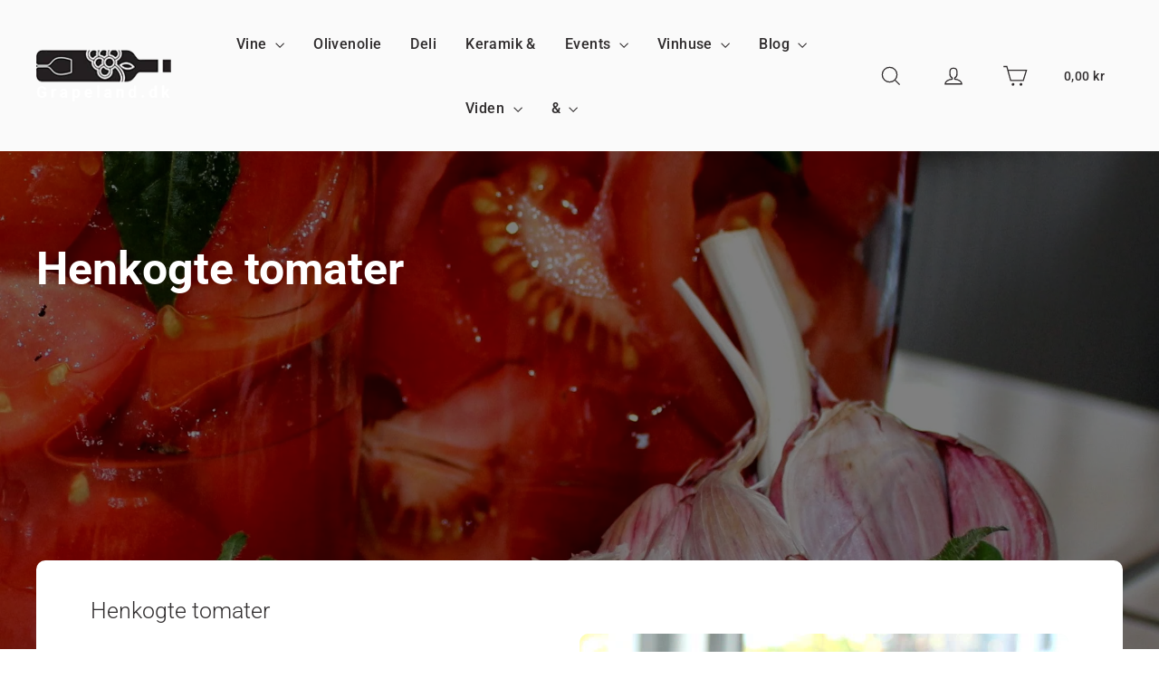

--- FILE ---
content_type: text/html; charset=utf-8
request_url: https://grapeland.dk/blogs/recipes/henkogte-tomater
body_size: 33927
content:
<!doctype html>
<html class="no-js" lang="da" dir="ltr" style="padding-bottom:0!important;">
<head>
  <meta charset="utf-8">
  <meta http-equiv="X-UA-Compatible" content="IE=edge,chrome=1">
  <meta name="viewport" content="width=device-width,initial-scale=1">
  <meta name="theme-color" content="#9f2348">
  <link rel="canonical" href="https://grapeland.dk/blogs/recipes/henkogte-tomater">
  <link rel="preconnect" href="https://cdn.shopify.com">
  <link rel="preconnect" href="https://fonts.shopifycdn.com">
  <link rel="dns-prefetch" href="https://productreviews.shopifycdn.com">
  <link rel="dns-prefetch" href="https://ajax.googleapis.com">
  <link rel="dns-prefetch" href="https://maps.googleapis.com">
  <link rel="dns-prefetch" href="https://maps.gstatic.com">
  <link rel="preconnect" href="https://fonts.gstatic.com">

<link rel="stylesheet" href="https://cdnjs.cloudflare.com/ajax/libs/slick-carousel/1.8.1/slick-theme.css" />
  <link rel="stylesheet" href="https://cdnjs.cloudflare.com/ajax/libs/magnific-popup.js/1.1.0/magnific-popup.min.css" type="text/css"/><link rel="shortcut icon" href="//grapeland.dk/cdn/shop/files/Grapeland_ikoner_Grapeland_logo_32x32.jpg?v=1651232167" type="image/png" /><script src="https://cdnjs.cloudflare.com/ajax/libs/jquery/3.6.0/jquery.min.js"></script><title>Henkogte tomater
&ndash; Grapeland.dk
</title>
<meta name="description" content="Perfekt til vinterens pizza, tomatsupper og sammenkogte retter  Har du, ligesom min søster, været så forudseende at have tomater på friland i år:)Eller som mig, drivhuset bugnende med røde tomater - så er dette en nem og lækker måde at gemme de solmodne lækkerier til vinteren. Mine krydderurter har desuden fået forårsk"><meta property="og:site_name" content="Grapeland.dk">
  <meta property="og:url" content="https://grapeland.dk/blogs/recipes/henkogte-tomater">
  <meta property="og:title" content="Henkogte tomater">
  <meta property="og:type" content="article">
  <meta property="og:description" content="Perfekt til vinterens pizza, tomatsupper og sammenkogte retter 
Har du, ligesom min søster, været så forudseende at have tomater på friland i år:)Eller som mig, drivhuset bugnende med røde tomater - så er dette en nem og lækker måde at gemme de solmodne lækkerier til vinteren.
Mine krydderurter har desuden fået forårskuller, ligesom græsset her efter sommerens tørke, så der er rigeligt at tage af, både til fryseren og henkogte tomater. 
De er meget anvendelige, og nemme at bruge hen over vinteren.Til pizzasauce kan man fx bare ryste glasset med de henkogte tomater (kraftigt), og så enten koge det lidt ind, eller hælde den mest vandede væde fra, og bruge i suppe/sauce en af dagene efter.


Tomatsuppe af et stort glas henkogte tomater: ryst glasset godt eller blend indholdet. Kog igennem, tilsæt evt. grønt/bønner/kødboller – det bliver da ikke meget nemmere:)
Henkogte tomater - opskriftGlas – gerne gemte glas fra fx rødbeder – skoldede + evt. atamonTomater: 2-3-4-5 kg, alt efter hvor mange tomater og glas du harKrydderurter – blandedeLaurbærbladeHvidløgOlivenolieSalt
Til et glas der kan rumme 7-10 dl:Tomater – så mange der kan presses ned i glasset: fjern det hårde der hvor stilken har siddet, og skær de største i 4-6 stykker. Små tomater halveres.
Ovenpå tomaterne lægges - i hvert glas:1-2 spsk. krydderurter, gene hele bladeEt laurbærblad2-3 fed hvidløg: hele/halve1 tsk. SaltHæld 1-2 spsk. olivenolie over 

Glassene sættes i et vandbad i en kold ovn.Lågene lægges løst over glassene - meget vigtigt!Ovnen lukkes og sættes på 150 grader. 
Når det bobler lystigt i glassene, slukkes ovnen og lågene skrues forsigtigt på.Lad ovn lågen stå på klem og lad glassene køle af i ovnen.
Så er det bare at sikre at lågene er helt skruet på, og sætte dem i skabe/spisekammer.
 "><meta property="og:image" content="http://grapeland.dk/cdn/shop/articles/henkogte_tomater_-_ra_1200x630.jpg?v=1645187174">
  <meta property="og:image:secure_url" content="https://grapeland.dk/cdn/shop/articles/henkogte_tomater_-_ra_1200x630.jpg?v=1645187174">
  <meta name="twitter:site" content="@">
  <meta name="twitter:card" content="summary_large_image">
  <meta name="twitter:title" content="Henkogte tomater">
  <meta name="twitter:description" content="Perfekt til vinterens pizza, tomatsupper og sammenkogte retter 
Har du, ligesom min søster, været så forudseende at have tomater på friland i år:)Eller som mig, drivhuset bugnende med røde tomater - så er dette en nem og lækker måde at gemme de solmodne lækkerier til vinteren.
Mine krydderurter har desuden fået forårskuller, ligesom græsset her efter sommerens tørke, så der er rigeligt at tage af, både til fryseren og henkogte tomater. 
De er meget anvendelige, og nemme at bruge hen over vinteren.Til pizzasauce kan man fx bare ryste glasset med de henkogte tomater (kraftigt), og så enten koge det lidt ind, eller hælde den mest vandede væde fra, og bruge i suppe/sauce en af dagene efter.


Tomatsuppe af et stort glas henkogte tomater: ryst glasset godt eller blend indholdet. Kog igennem, tilsæt evt. grønt/bønner/kødboller – det bliver da ikke meget nemmere:)
Henkogte tomater - opskriftGlas – gerne gemte glas fra fx rødbeder – skoldede + evt. atamonTomater: 2-3-4-5 kg, alt efter hvor mange tomater og glas du harKrydderurter – blandedeLaurbærbladeHvidløgOlivenolieSalt
Til et glas der kan rumme 7-10 dl:Tomater – så mange der kan presses ned i glasset: fjern det hårde der hvor stilken har siddet, og skær de største i 4-6 stykker. Små tomater halveres.
Ovenpå tomaterne lægges - i hvert glas:1-2 spsk. krydderurter, gene hele bladeEt laurbærblad2-3 fed hvidløg: hele/halve1 tsk. SaltHæld 1-2 spsk. olivenolie over 

Glassene sættes i et vandbad i en kold ovn.Lågene lægges løst over glassene - meget vigtigt!Ovnen lukkes og sættes på 150 grader. 
Når det bobler lystigt i glassene, slukkes ovnen og lågene skrues forsigtigt på.Lad ovn lågen stå på klem og lad glassene køle af i ovnen.
Så er det bare at sikre at lågene er helt skruet på, og sætte dem i skabe/spisekammer.
 ">
<style data-shopify>@font-face {
  font-family: Roboto;
  font-weight: 700;
  font-style: normal;
  font-display: swap;
  src: url("//grapeland.dk/cdn/fonts/roboto/roboto_n7.f38007a10afbbde8976c4056bfe890710d51dec2.woff2") format("woff2"),
       url("//grapeland.dk/cdn/fonts/roboto/roboto_n7.94bfdd3e80c7be00e128703d245c207769d763f9.woff") format("woff");
}

  @font-face {
  font-family: Roboto;
  font-weight: 300;
  font-style: normal;
  font-display: swap;
  src: url("//grapeland.dk/cdn/fonts/roboto/roboto_n3.9ac06d5955eb603264929711f38e40623ddc14db.woff2") format("woff2"),
       url("//grapeland.dk/cdn/fonts/roboto/roboto_n3.797df4bf78042ba6106158fcf6a8d0e116fbfdae.woff") format("woff");
}


  @font-face {
  font-family: Roboto;
  font-weight: 500;
  font-style: normal;
  font-display: swap;
  src: url("//grapeland.dk/cdn/fonts/roboto/roboto_n5.250d51708d76acbac296b0e21ede8f81de4e37aa.woff2") format("woff2"),
       url("//grapeland.dk/cdn/fonts/roboto/roboto_n5.535e8c56f4cbbdea416167af50ab0ff1360a3949.woff") format("woff");
}

  @font-face {
  font-family: Roboto;
  font-weight: 300;
  font-style: italic;
  font-display: swap;
  src: url("//grapeland.dk/cdn/fonts/roboto/roboto_i3.7ba64865c0576ce320cbaa5e1e04a91d9daa2d3a.woff2") format("woff2"),
       url("//grapeland.dk/cdn/fonts/roboto/roboto_i3.d974836b0cbb56a5fb4f6622c83b31968fe4c5d0.woff") format("woff");
}

  @font-face {
  font-family: Roboto;
  font-weight: 500;
  font-style: italic;
  font-display: swap;
  src: url("//grapeland.dk/cdn/fonts/roboto/roboto_i5.0ae24363bf5844e2ee3295d84078d36c9bd0faf4.woff2") format("woff2"),
       url("//grapeland.dk/cdn/fonts/roboto/roboto_i5.a9cdb6a43048799fe739d389c60b64059e33cf12.woff") format("woff");
}

</style><link href="//grapeland.dk/cdn/shop/t/14/assets/theme.css?v=171256636266199927351696329960" rel="stylesheet" type="text/css" media="all" />
<style data-shopify>:root {
    --typeHeaderPrimary: Roboto;
    --typeHeaderFallback: sans-serif;
    --typeHeaderSize: 35px;
    --typeHeaderWeight: 700;
    --typeHeaderLineHeight: 1.2;
    --typeHeaderSpacing: 0.0em;

    --typeBasePrimary:Roboto;
    --typeBaseFallback:sans-serif;
    --typeBaseSize: 17px;
    --typeBaseWeight: 300;
    --typeBaseLineHeight: 1.6;
    --typeBaseSpacing: 0.025em;

    --iconWeight: 3px;
    --iconLinecaps: miter;
  }

  
.collection-hero__content:before,
  .hero__image-wrapper:before,
  .hero__media:before {
    background-image: linear-gradient(to bottom, rgba(159, 35, 72, 0.0) 0%, rgba(159, 35, 72, 0.0) 40%, rgba(250, 250, 250, 0.0) 100%);
  }

  .skrim__item-content .skrim__overlay:after {
    background-image: linear-gradient(to bottom, rgba(159, 35, 72, 0.0) 30%, rgba(250, 250, 250, 0.0) 100%);
  }

  .placeholder-content {
    background-image: linear-gradient(100deg, #fafafa 40%, #f2f2f2 63%, #fafafa 79%);
  }</style><script>
    document.documentElement.className = document.documentElement.className.replace('no-js', 'js');

    window.theme = window.theme || {};
    theme.routes = {
      home: "/",
      cart: "/cart",
      cartAdd: "/cart/add.js",
      cartChange: "/cart/change"
    };
    theme.strings = {
      soldOut: "Udsolgt",
      unavailable: "",
      stockLabel: "",
      willNotShipUntil: "",
      willBeInStockAfter: "",
      waitingForStock: "",
      cartSavings: "",
      cartEmpty: "Din kurv er tom",
      cartTermsConfirmation: "Du er nødt til at acceptere Handelbetingelserne for at fuldføre dit køb"
    };
    theme.settings = {
      dynamicVariantsEnable: true,
      dynamicVariantType: "button",
      cartType: "drawer",
      moneyFormat: "\u003cspan class=money\u003e{{amount_with_comma_separator}} kr\u003c\/span\u003e",
      predictiveSearch: true,
      predictiveSearchType: "product,article,page",
      inventoryThreshold: 10,
      quickView: false,
      themeName: 'Motion',
      themeVersion: "6.2.1"
    };
  </script>

  <script>window.performance && window.performance.mark && window.performance.mark('shopify.content_for_header.start');</script><meta id="shopify-digital-wallet" name="shopify-digital-wallet" content="/30034580/digital_wallets/dialog">
<link rel="alternate" type="application/atom+xml" title="Feed" href="/blogs/recipes.atom" />
<script async="async" src="/checkouts/internal/preloads.js?locale=da-DK"></script>
<script id="shopify-features" type="application/json">{"accessToken":"dfce18ee38a93480446bb99972c3266a","betas":["rich-media-storefront-analytics"],"domain":"grapeland.dk","predictiveSearch":true,"shopId":30034580,"locale":"da"}</script>
<script>var Shopify = Shopify || {};
Shopify.shop = "grapelanddk.myshopify.com";
Shopify.locale = "da";
Shopify.currency = {"active":"DKK","rate":"1.0"};
Shopify.country = "DK";
Shopify.theme = {"name":"WD Development September ","id":125656563849,"schema_name":"Motion","schema_version":"6.2.1","theme_store_id":null,"role":"main"};
Shopify.theme.handle = "null";
Shopify.theme.style = {"id":null,"handle":null};
Shopify.cdnHost = "grapeland.dk/cdn";
Shopify.routes = Shopify.routes || {};
Shopify.routes.root = "/";</script>
<script type="module">!function(o){(o.Shopify=o.Shopify||{}).modules=!0}(window);</script>
<script>!function(o){function n(){var o=[];function n(){o.push(Array.prototype.slice.apply(arguments))}return n.q=o,n}var t=o.Shopify=o.Shopify||{};t.loadFeatures=n(),t.autoloadFeatures=n()}(window);</script>
<script id="shop-js-analytics" type="application/json">{"pageType":"article"}</script>
<script defer="defer" async type="module" src="//grapeland.dk/cdn/shopifycloud/shop-js/modules/v2/client.init-shop-cart-sync_ByjAFD2B.da.esm.js"></script>
<script defer="defer" async type="module" src="//grapeland.dk/cdn/shopifycloud/shop-js/modules/v2/chunk.common_D-UimmQe.esm.js"></script>
<script defer="defer" async type="module" src="//grapeland.dk/cdn/shopifycloud/shop-js/modules/v2/chunk.modal_C_zrfWbZ.esm.js"></script>
<script type="module">
  await import("//grapeland.dk/cdn/shopifycloud/shop-js/modules/v2/client.init-shop-cart-sync_ByjAFD2B.da.esm.js");
await import("//grapeland.dk/cdn/shopifycloud/shop-js/modules/v2/chunk.common_D-UimmQe.esm.js");
await import("//grapeland.dk/cdn/shopifycloud/shop-js/modules/v2/chunk.modal_C_zrfWbZ.esm.js");

  window.Shopify.SignInWithShop?.initShopCartSync?.({"fedCMEnabled":true,"windoidEnabled":true});

</script>
<script>(function() {
  var isLoaded = false;
  function asyncLoad() {
    if (isLoaded) return;
    isLoaded = true;
    var urls = ["https:\/\/app.testimonialhub.com\/shopifyapp\/showsrstemplate.js?shop=grapelanddk.myshopify.com","\/\/static.zotabox.com\/d\/5\/d545a8c8296f2965537f3f73a08d6ffc\/widgets.js?shop=grapelanddk.myshopify.com","https:\/\/age-verification.hulkapps.com\/hulk_age_verifier.js?shop=grapelanddk.myshopify.com","https:\/\/gdprcdn.b-cdn.net\/js\/gdpr_cookie_consent.min.js?shop=grapelanddk.myshopify.com","https:\/\/chimpstatic.com\/mcjs-connected\/js\/users\/501cd1a247cba7eb17752a494\/bdd67c158e58084df7da6f730.js?shop=grapelanddk.myshopify.com"];
    for (var i = 0; i < urls.length; i++) {
      var s = document.createElement('script');
      s.type = 'text/javascript';
      s.async = true;
      s.src = urls[i];
      var x = document.getElementsByTagName('script')[0];
      x.parentNode.insertBefore(s, x);
    }
  };
  if(window.attachEvent) {
    window.attachEvent('onload', asyncLoad);
  } else {
    window.addEventListener('load', asyncLoad, false);
  }
})();</script>
<script id="__st">var __st={"a":30034580,"offset":3600,"reqid":"9d05334c-bf59-4c89-bd16-67aca69631ca-1769283279","pageurl":"grapeland.dk\/blogs\/recipes\/henkogte-tomater","s":"articles-10854531163","u":"293159f77fdd","p":"article","rtyp":"article","rid":10854531163};</script>
<script>window.ShopifyPaypalV4VisibilityTracking = true;</script>
<script id="captcha-bootstrap">!function(){'use strict';const t='contact',e='account',n='new_comment',o=[[t,t],['blogs',n],['comments',n],[t,'customer']],c=[[e,'customer_login'],[e,'guest_login'],[e,'recover_customer_password'],[e,'create_customer']],r=t=>t.map((([t,e])=>`form[action*='/${t}']:not([data-nocaptcha='true']) input[name='form_type'][value='${e}']`)).join(','),a=t=>()=>t?[...document.querySelectorAll(t)].map((t=>t.form)):[];function s(){const t=[...o],e=r(t);return a(e)}const i='password',u='form_key',d=['recaptcha-v3-token','g-recaptcha-response','h-captcha-response',i],f=()=>{try{return window.sessionStorage}catch{return}},m='__shopify_v',_=t=>t.elements[u];function p(t,e,n=!1){try{const o=window.sessionStorage,c=JSON.parse(o.getItem(e)),{data:r}=function(t){const{data:e,action:n}=t;return t[m]||n?{data:e,action:n}:{data:t,action:n}}(c);for(const[e,n]of Object.entries(r))t.elements[e]&&(t.elements[e].value=n);n&&o.removeItem(e)}catch(o){console.error('form repopulation failed',{error:o})}}const l='form_type',E='cptcha';function T(t){t.dataset[E]=!0}const w=window,h=w.document,L='Shopify',v='ce_forms',y='captcha';let A=!1;((t,e)=>{const n=(g='f06e6c50-85a8-45c8-87d0-21a2b65856fe',I='https://cdn.shopify.com/shopifycloud/storefront-forms-hcaptcha/ce_storefront_forms_captcha_hcaptcha.v1.5.2.iife.js',D={infoText:'Beskyttet af hCaptcha',privacyText:'Beskyttelse af persondata',termsText:'Vilkår'},(t,e,n)=>{const o=w[L][v],c=o.bindForm;if(c)return c(t,g,e,D).then(n);var r;o.q.push([[t,g,e,D],n]),r=I,A||(h.body.append(Object.assign(h.createElement('script'),{id:'captcha-provider',async:!0,src:r})),A=!0)});var g,I,D;w[L]=w[L]||{},w[L][v]=w[L][v]||{},w[L][v].q=[],w[L][y]=w[L][y]||{},w[L][y].protect=function(t,e){n(t,void 0,e),T(t)},Object.freeze(w[L][y]),function(t,e,n,w,h,L){const[v,y,A,g]=function(t,e,n){const i=e?o:[],u=t?c:[],d=[...i,...u],f=r(d),m=r(i),_=r(d.filter((([t,e])=>n.includes(e))));return[a(f),a(m),a(_),s()]}(w,h,L),I=t=>{const e=t.target;return e instanceof HTMLFormElement?e:e&&e.form},D=t=>v().includes(t);t.addEventListener('submit',(t=>{const e=I(t);if(!e)return;const n=D(e)&&!e.dataset.hcaptchaBound&&!e.dataset.recaptchaBound,o=_(e),c=g().includes(e)&&(!o||!o.value);(n||c)&&t.preventDefault(),c&&!n&&(function(t){try{if(!f())return;!function(t){const e=f();if(!e)return;const n=_(t);if(!n)return;const o=n.value;o&&e.removeItem(o)}(t);const e=Array.from(Array(32),(()=>Math.random().toString(36)[2])).join('');!function(t,e){_(t)||t.append(Object.assign(document.createElement('input'),{type:'hidden',name:u})),t.elements[u].value=e}(t,e),function(t,e){const n=f();if(!n)return;const o=[...t.querySelectorAll(`input[type='${i}']`)].map((({name:t})=>t)),c=[...d,...o],r={};for(const[a,s]of new FormData(t).entries())c.includes(a)||(r[a]=s);n.setItem(e,JSON.stringify({[m]:1,action:t.action,data:r}))}(t,e)}catch(e){console.error('failed to persist form',e)}}(e),e.submit())}));const S=(t,e)=>{t&&!t.dataset[E]&&(n(t,e.some((e=>e===t))),T(t))};for(const o of['focusin','change'])t.addEventListener(o,(t=>{const e=I(t);D(e)&&S(e,y())}));const B=e.get('form_key'),M=e.get(l),P=B&&M;t.addEventListener('DOMContentLoaded',(()=>{const t=y();if(P)for(const e of t)e.elements[l].value===M&&p(e,B);[...new Set([...A(),...v().filter((t=>'true'===t.dataset.shopifyCaptcha))])].forEach((e=>S(e,t)))}))}(h,new URLSearchParams(w.location.search),n,t,e,['guest_login'])})(!0,!0)}();</script>
<script integrity="sha256-4kQ18oKyAcykRKYeNunJcIwy7WH5gtpwJnB7kiuLZ1E=" data-source-attribution="shopify.loadfeatures" defer="defer" src="//grapeland.dk/cdn/shopifycloud/storefront/assets/storefront/load_feature-a0a9edcb.js" crossorigin="anonymous"></script>
<script data-source-attribution="shopify.dynamic_checkout.dynamic.init">var Shopify=Shopify||{};Shopify.PaymentButton=Shopify.PaymentButton||{isStorefrontPortableWallets:!0,init:function(){window.Shopify.PaymentButton.init=function(){};var t=document.createElement("script");t.src="https://grapeland.dk/cdn/shopifycloud/portable-wallets/latest/portable-wallets.da.js",t.type="module",document.head.appendChild(t)}};
</script>
<script data-source-attribution="shopify.dynamic_checkout.buyer_consent">
  function portableWalletsHideBuyerConsent(e){var t=document.getElementById("shopify-buyer-consent"),n=document.getElementById("shopify-subscription-policy-button");t&&n&&(t.classList.add("hidden"),t.setAttribute("aria-hidden","true"),n.removeEventListener("click",e))}function portableWalletsShowBuyerConsent(e){var t=document.getElementById("shopify-buyer-consent"),n=document.getElementById("shopify-subscription-policy-button");t&&n&&(t.classList.remove("hidden"),t.removeAttribute("aria-hidden"),n.addEventListener("click",e))}window.Shopify?.PaymentButton&&(window.Shopify.PaymentButton.hideBuyerConsent=portableWalletsHideBuyerConsent,window.Shopify.PaymentButton.showBuyerConsent=portableWalletsShowBuyerConsent);
</script>
<script data-source-attribution="shopify.dynamic_checkout.cart.bootstrap">document.addEventListener("DOMContentLoaded",(function(){function t(){return document.querySelector("shopify-accelerated-checkout-cart, shopify-accelerated-checkout")}if(t())Shopify.PaymentButton.init();else{new MutationObserver((function(e,n){t()&&(Shopify.PaymentButton.init(),n.disconnect())})).observe(document.body,{childList:!0,subtree:!0})}}));
</script>

<script>window.performance && window.performance.mark && window.performance.mark('shopify.content_for_header.end');</script>

  <script src="//grapeland.dk/cdn/shop/t/14/assets/vendor-scripts-v10.js" defer="defer"></script><script src="//grapeland.dk/cdn/shop/t/14/assets/theme.js?v=124268036545796838921657445978" defer="defer"></script>
	<script src="//grapeland.dk/cdn/shop/t/14/assets/custom.js?v=91011949029944737931657445993" type="text/javascript"></script>
<!--    <script src="//grapeland.dk/cdn/shop/t/14/assets/custom.js?v=91011949029944737931657445993" defer="defer"></script> -->
    <script src="//grapeland.dk/cdn/shopifycloud/storefront/assets/themes_support/api.jquery-7ab1a3a4.js" type="text/javascript"></script>
<link href="//grapeland.dk/cdn/shop/t/14/assets/custom.css?v=165257794293542612711663575780" rel="stylesheet" type="text/css">
<!--  <style>
   a{
     color:#ffffff!important;
   }
  </style> -->


<!--begin-boost-pfs-filter-css-->
  <link rel="preload stylesheet" href="//grapeland.dk/cdn/shop/t/14/assets/boost-pfs-instant-search.css?v=157996887185951427261657445993" as="style"><link href="//grapeland.dk/cdn/shop/t/14/assets/boost-pfs-custom.css?v=21775205577654454641657445993" rel="stylesheet" type="text/css" media="all" />
<style data-id="boost-pfs-style" type="text/css">
    .boost-pfs-filter-option-title-text {}

   .boost-pfs-filter-tree-v .boost-pfs-filter-option-title-text:before {}
    .boost-pfs-filter-tree-v .boost-pfs-filter-option.boost-pfs-filter-option-collapsed .boost-pfs-filter-option-title-text:before {}
    .boost-pfs-filter-tree-h .boost-pfs-filter-option-title-heading:before {}

    .boost-pfs-filter-refine-by .boost-pfs-filter-option-title h3 {}

    .boost-pfs-filter-option-content .boost-pfs-filter-option-item-list .boost-pfs-filter-option-item button,
    .boost-pfs-filter-option-content .boost-pfs-filter-option-item-list .boost-pfs-filter-option-item .boost-pfs-filter-button,
    .boost-pfs-filter-option-range-amount input,
    .boost-pfs-filter-tree-v .boost-pfs-filter-refine-by .boost-pfs-filter-refine-by-items .refine-by-item,
    .boost-pfs-filter-refine-by-wrapper-v .boost-pfs-filter-refine-by .boost-pfs-filter-refine-by-items .refine-by-item,
    .boost-pfs-filter-refine-by .boost-pfs-filter-option-title,
    .boost-pfs-filter-refine-by .boost-pfs-filter-refine-by-items .refine-by-item>a,
    .boost-pfs-filter-refine-by>span,
    .boost-pfs-filter-clear,
    .boost-pfs-filter-clear-all{}
    .boost-pfs-filter-tree-h .boost-pfs-filter-pc .boost-pfs-filter-refine-by-items .refine-by-item .boost-pfs-filter-clear .refine-by-type, 
    .boost-pfs-filter-refine-by-wrapper-h .boost-pfs-filter-pc .boost-pfs-filter-refine-by-items .refine-by-item .boost-pfs-filter-clear .refine-by-type {}

    .boost-pfs-filter-option-multi-level-collections .boost-pfs-filter-option-multi-level-list .boost-pfs-filter-option-item .boost-pfs-filter-button-arrow .boost-pfs-arrow:before,
    .boost-pfs-filter-option-multi-level-tag .boost-pfs-filter-option-multi-level-list .boost-pfs-filter-option-item .boost-pfs-filter-button-arrow .boost-pfs-arrow:before {}

    .boost-pfs-filter-refine-by-wrapper-v .boost-pfs-filter-refine-by .boost-pfs-filter-refine-by-items .refine-by-item .boost-pfs-filter-clear:after, 
    .boost-pfs-filter-refine-by-wrapper-v .boost-pfs-filter-refine-by .boost-pfs-filter-refine-by-items .refine-by-item .boost-pfs-filter-clear:before, 
    .boost-pfs-filter-tree-v .boost-pfs-filter-refine-by .boost-pfs-filter-refine-by-items .refine-by-item .boost-pfs-filter-clear:after, 
    .boost-pfs-filter-tree-v .boost-pfs-filter-refine-by .boost-pfs-filter-refine-by-items .refine-by-item .boost-pfs-filter-clear:before,
    .boost-pfs-filter-refine-by-wrapper-h .boost-pfs-filter-pc .boost-pfs-filter-refine-by-items .refine-by-item .boost-pfs-filter-clear:after, 
    .boost-pfs-filter-refine-by-wrapper-h .boost-pfs-filter-pc .boost-pfs-filter-refine-by-items .refine-by-item .boost-pfs-filter-clear:before, 
    .boost-pfs-filter-tree-h .boost-pfs-filter-pc .boost-pfs-filter-refine-by-items .refine-by-item .boost-pfs-filter-clear:after, 
    .boost-pfs-filter-tree-h .boost-pfs-filter-pc .boost-pfs-filter-refine-by-items .refine-by-item .boost-pfs-filter-clear:before {}
    .boost-pfs-filter-option-range-slider .noUi-value-horizontal {}

    .boost-pfs-filter-tree-mobile-button button,
    .boost-pfs-filter-top-sorting-mobile button {}
    .boost-pfs-filter-top-sorting-mobile button>span:after {}
  </style>
<!--end-boost-pfs-filter-css-->


<!-- BEGIN app block: shopify://apps/consentmo-gdpr/blocks/gdpr_cookie_consent/4fbe573f-a377-4fea-9801-3ee0858cae41 -->


<!-- END app block --><script src="https://cdn.shopify.com/extensions/019be9e8-7389-72d2-90ad-753cce315171/consentmo-gdpr-595/assets/consentmo_cookie_consent.js" type="text/javascript" defer="defer"></script>
<link href="https://monorail-edge.shopifysvc.com" rel="dns-prefetch">
<script>(function(){if ("sendBeacon" in navigator && "performance" in window) {try {var session_token_from_headers = performance.getEntriesByType('navigation')[0].serverTiming.find(x => x.name == '_s').description;} catch {var session_token_from_headers = undefined;}var session_cookie_matches = document.cookie.match(/_shopify_s=([^;]*)/);var session_token_from_cookie = session_cookie_matches && session_cookie_matches.length === 2 ? session_cookie_matches[1] : "";var session_token = session_token_from_headers || session_token_from_cookie || "";function handle_abandonment_event(e) {var entries = performance.getEntries().filter(function(entry) {return /monorail-edge.shopifysvc.com/.test(entry.name);});if (!window.abandonment_tracked && entries.length === 0) {window.abandonment_tracked = true;var currentMs = Date.now();var navigation_start = performance.timing.navigationStart;var payload = {shop_id: 30034580,url: window.location.href,navigation_start,duration: currentMs - navigation_start,session_token,page_type: "article"};window.navigator.sendBeacon("https://monorail-edge.shopifysvc.com/v1/produce", JSON.stringify({schema_id: "online_store_buyer_site_abandonment/1.1",payload: payload,metadata: {event_created_at_ms: currentMs,event_sent_at_ms: currentMs}}));}}window.addEventListener('pagehide', handle_abandonment_event);}}());</script>
<script id="web-pixels-manager-setup">(function e(e,d,r,n,o){if(void 0===o&&(o={}),!Boolean(null===(a=null===(i=window.Shopify)||void 0===i?void 0:i.analytics)||void 0===a?void 0:a.replayQueue)){var i,a;window.Shopify=window.Shopify||{};var t=window.Shopify;t.analytics=t.analytics||{};var s=t.analytics;s.replayQueue=[],s.publish=function(e,d,r){return s.replayQueue.push([e,d,r]),!0};try{self.performance.mark("wpm:start")}catch(e){}var l=function(){var e={modern:/Edge?\/(1{2}[4-9]|1[2-9]\d|[2-9]\d{2}|\d{4,})\.\d+(\.\d+|)|Firefox\/(1{2}[4-9]|1[2-9]\d|[2-9]\d{2}|\d{4,})\.\d+(\.\d+|)|Chrom(ium|e)\/(9{2}|\d{3,})\.\d+(\.\d+|)|(Maci|X1{2}).+ Version\/(15\.\d+|(1[6-9]|[2-9]\d|\d{3,})\.\d+)([,.]\d+|)( \(\w+\)|)( Mobile\/\w+|) Safari\/|Chrome.+OPR\/(9{2}|\d{3,})\.\d+\.\d+|(CPU[ +]OS|iPhone[ +]OS|CPU[ +]iPhone|CPU IPhone OS|CPU iPad OS)[ +]+(15[._]\d+|(1[6-9]|[2-9]\d|\d{3,})[._]\d+)([._]\d+|)|Android:?[ /-](13[3-9]|1[4-9]\d|[2-9]\d{2}|\d{4,})(\.\d+|)(\.\d+|)|Android.+Firefox\/(13[5-9]|1[4-9]\d|[2-9]\d{2}|\d{4,})\.\d+(\.\d+|)|Android.+Chrom(ium|e)\/(13[3-9]|1[4-9]\d|[2-9]\d{2}|\d{4,})\.\d+(\.\d+|)|SamsungBrowser\/([2-9]\d|\d{3,})\.\d+/,legacy:/Edge?\/(1[6-9]|[2-9]\d|\d{3,})\.\d+(\.\d+|)|Firefox\/(5[4-9]|[6-9]\d|\d{3,})\.\d+(\.\d+|)|Chrom(ium|e)\/(5[1-9]|[6-9]\d|\d{3,})\.\d+(\.\d+|)([\d.]+$|.*Safari\/(?![\d.]+ Edge\/[\d.]+$))|(Maci|X1{2}).+ Version\/(10\.\d+|(1[1-9]|[2-9]\d|\d{3,})\.\d+)([,.]\d+|)( \(\w+\)|)( Mobile\/\w+|) Safari\/|Chrome.+OPR\/(3[89]|[4-9]\d|\d{3,})\.\d+\.\d+|(CPU[ +]OS|iPhone[ +]OS|CPU[ +]iPhone|CPU IPhone OS|CPU iPad OS)[ +]+(10[._]\d+|(1[1-9]|[2-9]\d|\d{3,})[._]\d+)([._]\d+|)|Android:?[ /-](13[3-9]|1[4-9]\d|[2-9]\d{2}|\d{4,})(\.\d+|)(\.\d+|)|Mobile Safari.+OPR\/([89]\d|\d{3,})\.\d+\.\d+|Android.+Firefox\/(13[5-9]|1[4-9]\d|[2-9]\d{2}|\d{4,})\.\d+(\.\d+|)|Android.+Chrom(ium|e)\/(13[3-9]|1[4-9]\d|[2-9]\d{2}|\d{4,})\.\d+(\.\d+|)|Android.+(UC? ?Browser|UCWEB|U3)[ /]?(15\.([5-9]|\d{2,})|(1[6-9]|[2-9]\d|\d{3,})\.\d+)\.\d+|SamsungBrowser\/(5\.\d+|([6-9]|\d{2,})\.\d+)|Android.+MQ{2}Browser\/(14(\.(9|\d{2,})|)|(1[5-9]|[2-9]\d|\d{3,})(\.\d+|))(\.\d+|)|K[Aa][Ii]OS\/(3\.\d+|([4-9]|\d{2,})\.\d+)(\.\d+|)/},d=e.modern,r=e.legacy,n=navigator.userAgent;return n.match(d)?"modern":n.match(r)?"legacy":"unknown"}(),u="modern"===l?"modern":"legacy",c=(null!=n?n:{modern:"",legacy:""})[u],f=function(e){return[e.baseUrl,"/wpm","/b",e.hashVersion,"modern"===e.buildTarget?"m":"l",".js"].join("")}({baseUrl:d,hashVersion:r,buildTarget:u}),m=function(e){var d=e.version,r=e.bundleTarget,n=e.surface,o=e.pageUrl,i=e.monorailEndpoint;return{emit:function(e){var a=e.status,t=e.errorMsg,s=(new Date).getTime(),l=JSON.stringify({metadata:{event_sent_at_ms:s},events:[{schema_id:"web_pixels_manager_load/3.1",payload:{version:d,bundle_target:r,page_url:o,status:a,surface:n,error_msg:t},metadata:{event_created_at_ms:s}}]});if(!i)return console&&console.warn&&console.warn("[Web Pixels Manager] No Monorail endpoint provided, skipping logging."),!1;try{return self.navigator.sendBeacon.bind(self.navigator)(i,l)}catch(e){}var u=new XMLHttpRequest;try{return u.open("POST",i,!0),u.setRequestHeader("Content-Type","text/plain"),u.send(l),!0}catch(e){return console&&console.warn&&console.warn("[Web Pixels Manager] Got an unhandled error while logging to Monorail."),!1}}}}({version:r,bundleTarget:l,surface:e.surface,pageUrl:self.location.href,monorailEndpoint:e.monorailEndpoint});try{o.browserTarget=l,function(e){var d=e.src,r=e.async,n=void 0===r||r,o=e.onload,i=e.onerror,a=e.sri,t=e.scriptDataAttributes,s=void 0===t?{}:t,l=document.createElement("script"),u=document.querySelector("head"),c=document.querySelector("body");if(l.async=n,l.src=d,a&&(l.integrity=a,l.crossOrigin="anonymous"),s)for(var f in s)if(Object.prototype.hasOwnProperty.call(s,f))try{l.dataset[f]=s[f]}catch(e){}if(o&&l.addEventListener("load",o),i&&l.addEventListener("error",i),u)u.appendChild(l);else{if(!c)throw new Error("Did not find a head or body element to append the script");c.appendChild(l)}}({src:f,async:!0,onload:function(){if(!function(){var e,d;return Boolean(null===(d=null===(e=window.Shopify)||void 0===e?void 0:e.analytics)||void 0===d?void 0:d.initialized)}()){var d=window.webPixelsManager.init(e)||void 0;if(d){var r=window.Shopify.analytics;r.replayQueue.forEach((function(e){var r=e[0],n=e[1],o=e[2];d.publishCustomEvent(r,n,o)})),r.replayQueue=[],r.publish=d.publishCustomEvent,r.visitor=d.visitor,r.initialized=!0}}},onerror:function(){return m.emit({status:"failed",errorMsg:"".concat(f," has failed to load")})},sri:function(e){var d=/^sha384-[A-Za-z0-9+/=]+$/;return"string"==typeof e&&d.test(e)}(c)?c:"",scriptDataAttributes:o}),m.emit({status:"loading"})}catch(e){m.emit({status:"failed",errorMsg:(null==e?void 0:e.message)||"Unknown error"})}}})({shopId: 30034580,storefrontBaseUrl: "https://grapeland.dk",extensionsBaseUrl: "https://extensions.shopifycdn.com/cdn/shopifycloud/web-pixels-manager",monorailEndpoint: "https://monorail-edge.shopifysvc.com/unstable/produce_batch",surface: "storefront-renderer",enabledBetaFlags: ["2dca8a86"],webPixelsConfigList: [{"id":"781910360","configuration":"{\"pixel_id\":\"362654717528238\",\"pixel_type\":\"facebook_pixel\",\"metaapp_system_user_token\":\"-\"}","eventPayloadVersion":"v1","runtimeContext":"OPEN","scriptVersion":"ca16bc87fe92b6042fbaa3acc2fbdaa6","type":"APP","apiClientId":2329312,"privacyPurposes":["ANALYTICS","MARKETING","SALE_OF_DATA"],"dataSharingAdjustments":{"protectedCustomerApprovalScopes":["read_customer_address","read_customer_email","read_customer_name","read_customer_personal_data","read_customer_phone"]}},{"id":"shopify-app-pixel","configuration":"{}","eventPayloadVersion":"v1","runtimeContext":"STRICT","scriptVersion":"0450","apiClientId":"shopify-pixel","type":"APP","privacyPurposes":["ANALYTICS","MARKETING"]},{"id":"shopify-custom-pixel","eventPayloadVersion":"v1","runtimeContext":"LAX","scriptVersion":"0450","apiClientId":"shopify-pixel","type":"CUSTOM","privacyPurposes":["ANALYTICS","MARKETING"]}],isMerchantRequest: false,initData: {"shop":{"name":"Grapeland.dk","paymentSettings":{"currencyCode":"DKK"},"myshopifyDomain":"grapelanddk.myshopify.com","countryCode":"DK","storefrontUrl":"https:\/\/grapeland.dk"},"customer":null,"cart":null,"checkout":null,"productVariants":[],"purchasingCompany":null},},"https://grapeland.dk/cdn","fcfee988w5aeb613cpc8e4bc33m6693e112",{"modern":"","legacy":""},{"shopId":"30034580","storefrontBaseUrl":"https:\/\/grapeland.dk","extensionBaseUrl":"https:\/\/extensions.shopifycdn.com\/cdn\/shopifycloud\/web-pixels-manager","surface":"storefront-renderer","enabledBetaFlags":"[\"2dca8a86\"]","isMerchantRequest":"false","hashVersion":"fcfee988w5aeb613cpc8e4bc33m6693e112","publish":"custom","events":"[[\"page_viewed\",{}]]"});</script><script>
  window.ShopifyAnalytics = window.ShopifyAnalytics || {};
  window.ShopifyAnalytics.meta = window.ShopifyAnalytics.meta || {};
  window.ShopifyAnalytics.meta.currency = 'DKK';
  var meta = {"page":{"pageType":"article","resourceType":"article","resourceId":10854531163,"requestId":"9d05334c-bf59-4c89-bd16-67aca69631ca-1769283279"}};
  for (var attr in meta) {
    window.ShopifyAnalytics.meta[attr] = meta[attr];
  }
</script>
<script class="analytics">
  (function () {
    var customDocumentWrite = function(content) {
      var jquery = null;

      if (window.jQuery) {
        jquery = window.jQuery;
      } else if (window.Checkout && window.Checkout.$) {
        jquery = window.Checkout.$;
      }

      if (jquery) {
        jquery('body').append(content);
      }
    };

    var hasLoggedConversion = function(token) {
      if (token) {
        return document.cookie.indexOf('loggedConversion=' + token) !== -1;
      }
      return false;
    }

    var setCookieIfConversion = function(token) {
      if (token) {
        var twoMonthsFromNow = new Date(Date.now());
        twoMonthsFromNow.setMonth(twoMonthsFromNow.getMonth() + 2);

        document.cookie = 'loggedConversion=' + token + '; expires=' + twoMonthsFromNow;
      }
    }

    var trekkie = window.ShopifyAnalytics.lib = window.trekkie = window.trekkie || [];
    if (trekkie.integrations) {
      return;
    }
    trekkie.methods = [
      'identify',
      'page',
      'ready',
      'track',
      'trackForm',
      'trackLink'
    ];
    trekkie.factory = function(method) {
      return function() {
        var args = Array.prototype.slice.call(arguments);
        args.unshift(method);
        trekkie.push(args);
        return trekkie;
      };
    };
    for (var i = 0; i < trekkie.methods.length; i++) {
      var key = trekkie.methods[i];
      trekkie[key] = trekkie.factory(key);
    }
    trekkie.load = function(config) {
      trekkie.config = config || {};
      trekkie.config.initialDocumentCookie = document.cookie;
      var first = document.getElementsByTagName('script')[0];
      var script = document.createElement('script');
      script.type = 'text/javascript';
      script.onerror = function(e) {
        var scriptFallback = document.createElement('script');
        scriptFallback.type = 'text/javascript';
        scriptFallback.onerror = function(error) {
                var Monorail = {
      produce: function produce(monorailDomain, schemaId, payload) {
        var currentMs = new Date().getTime();
        var event = {
          schema_id: schemaId,
          payload: payload,
          metadata: {
            event_created_at_ms: currentMs,
            event_sent_at_ms: currentMs
          }
        };
        return Monorail.sendRequest("https://" + monorailDomain + "/v1/produce", JSON.stringify(event));
      },
      sendRequest: function sendRequest(endpointUrl, payload) {
        // Try the sendBeacon API
        if (window && window.navigator && typeof window.navigator.sendBeacon === 'function' && typeof window.Blob === 'function' && !Monorail.isIos12()) {
          var blobData = new window.Blob([payload], {
            type: 'text/plain'
          });

          if (window.navigator.sendBeacon(endpointUrl, blobData)) {
            return true;
          } // sendBeacon was not successful

        } // XHR beacon

        var xhr = new XMLHttpRequest();

        try {
          xhr.open('POST', endpointUrl);
          xhr.setRequestHeader('Content-Type', 'text/plain');
          xhr.send(payload);
        } catch (e) {
          console.log(e);
        }

        return false;
      },
      isIos12: function isIos12() {
        return window.navigator.userAgent.lastIndexOf('iPhone; CPU iPhone OS 12_') !== -1 || window.navigator.userAgent.lastIndexOf('iPad; CPU OS 12_') !== -1;
      }
    };
    Monorail.produce('monorail-edge.shopifysvc.com',
      'trekkie_storefront_load_errors/1.1',
      {shop_id: 30034580,
      theme_id: 125656563849,
      app_name: "storefront",
      context_url: window.location.href,
      source_url: "//grapeland.dk/cdn/s/trekkie.storefront.8d95595f799fbf7e1d32231b9a28fd43b70c67d3.min.js"});

        };
        scriptFallback.async = true;
        scriptFallback.src = '//grapeland.dk/cdn/s/trekkie.storefront.8d95595f799fbf7e1d32231b9a28fd43b70c67d3.min.js';
        first.parentNode.insertBefore(scriptFallback, first);
      };
      script.async = true;
      script.src = '//grapeland.dk/cdn/s/trekkie.storefront.8d95595f799fbf7e1d32231b9a28fd43b70c67d3.min.js';
      first.parentNode.insertBefore(script, first);
    };
    trekkie.load(
      {"Trekkie":{"appName":"storefront","development":false,"defaultAttributes":{"shopId":30034580,"isMerchantRequest":null,"themeId":125656563849,"themeCityHash":"12386939345127978099","contentLanguage":"da","currency":"DKK","eventMetadataId":"2aa4dc94-f294-495c-8c04-7e32d7183eaf"},"isServerSideCookieWritingEnabled":true,"monorailRegion":"shop_domain","enabledBetaFlags":["65f19447"]},"Session Attribution":{},"S2S":{"facebookCapiEnabled":true,"source":"trekkie-storefront-renderer","apiClientId":580111}}
    );

    var loaded = false;
    trekkie.ready(function() {
      if (loaded) return;
      loaded = true;

      window.ShopifyAnalytics.lib = window.trekkie;

      var originalDocumentWrite = document.write;
      document.write = customDocumentWrite;
      try { window.ShopifyAnalytics.merchantGoogleAnalytics.call(this); } catch(error) {};
      document.write = originalDocumentWrite;

      window.ShopifyAnalytics.lib.page(null,{"pageType":"article","resourceType":"article","resourceId":10854531163,"requestId":"9d05334c-bf59-4c89-bd16-67aca69631ca-1769283279","shopifyEmitted":true});

      var match = window.location.pathname.match(/checkouts\/(.+)\/(thank_you|post_purchase)/)
      var token = match? match[1]: undefined;
      if (!hasLoggedConversion(token)) {
        setCookieIfConversion(token);
        
      }
    });


        var eventsListenerScript = document.createElement('script');
        eventsListenerScript.async = true;
        eventsListenerScript.src = "//grapeland.dk/cdn/shopifycloud/storefront/assets/shop_events_listener-3da45d37.js";
        document.getElementsByTagName('head')[0].appendChild(eventsListenerScript);

})();</script>
<script
  defer
  src="https://grapeland.dk/cdn/shopifycloud/perf-kit/shopify-perf-kit-3.0.4.min.js"
  data-application="storefront-renderer"
  data-shop-id="30034580"
  data-render-region="gcp-us-east1"
  data-page-type="article"
  data-theme-instance-id="125656563849"
  data-theme-name="Motion"
  data-theme-version="6.2.1"
  data-monorail-region="shop_domain"
  data-resource-timing-sampling-rate="10"
  data-shs="true"
  data-shs-beacon="true"
  data-shs-export-with-fetch="true"
  data-shs-logs-sample-rate="1"
  data-shs-beacon-endpoint="https://grapeland.dk/api/collect"
></script>
</head>

<body class="template-article" data-transitions="true" data-type_header_capitalize="false" data-type_base_accent_transform="false" data-type_header_accent_transform="false" data-animate_sections="true" data-animate_underlines="true" data-animate_buttons="true" data-animate_images="true" data-animate_page_transition_style="page-slow-fade" data-type_header_text_alignment="false" data-animate_images_style="zoom-fade">
  
    <script type="text/javascript">window.setTimeout(function() { document.body.className += " loaded"; }, 25);</script>
  
  <a class="in-page-link visually-hidden skip-link" href="#MainContent"></a>

  <div id="PageContainer" class="page-container">
    <div class="transition-body"><div id="shopify-section-header" class="shopify-section"><div id="NavDrawer" class="drawer drawer--right">
  <div class="drawer__contents">
    <div class="drawer__fixed-header">
      <div class="drawer__header appear-animation appear-delay-2">
        <div class="drawer__title"></div>
        <div class="drawer__close">
          <button type="button" class="drawer__close-button js-drawer-close">
            <svg aria-hidden="true" focusable="false" role="presentation" class="icon icon-close" viewBox="0 0 64 64"><path d="M19 17.61l27.12 27.13m0-27.12L19 44.74"/></svg>
            <span class="icon__fallback-text"></span>
          </button>
        </div>
      </div>
    </div>
    <div class="drawer__scrollable">
      <ul class="mobile-nav" role="navigation" aria-label="Primary"><li class="mobile-nav__item appear-animation appear-delay-3"><div class="mobile-nav__has-sublist"><button type="button" class="mobile-nav__link--button collapsible-trigger collapsible--auto-height" aria-controls="Linklist-collections-frontpage1">
                    
                      <a href="/collections/frontpage" class="mobile-nav__link">Vine</a>
                    

                    <div class="mobile-nav__toggle">
                      <span><span class="collapsible-trigger__icon collapsible-trigger__icon--open" role="presentation">
  <svg aria-hidden="true" focusable="false" role="presentation" class="icon icon--wide icon-chevron-down" viewBox="0 0 28 16"><path d="M1.57 1.59l12.76 12.77L27.1 1.59" stroke-width="2" stroke="#000" fill="none" fill-rule="evenodd"/></svg>
</span>
</span>
                    </div>
                  </button></div><div id="Linklist-collections-frontpage1" class="mobile-nav__sublist collapsible-content collapsible-content--all">
                <div class="collapsible-content__inner">
                  <ul class="mobile-nav__sublist"><li class="mobile-nav__item">
                        <div class="mobile-nav__child-item"><a href="/collections/frontpage" class="mobile-nav__link" id="Sublabel-collections-frontpage1">
                              Type
                            </a><button type="button" class="collapsible-trigger" aria-controls="Sublinklist-collections-frontpage1-collections-frontpage1" aria-labelledby="Sublabel-collections-frontpage1"><span class="collapsible-trigger__icon collapsible-trigger__icon--open collapsible-trigger__icon--circle" role="presentation">
  <svg aria-hidden="true" focusable="false" role="presentation" class="icon icon-plus" viewBox="0 0 20 20"><path fill="#444" d="M17.409 8.929h-6.695V2.258c0-.566-.506-1.029-1.071-1.029s-1.071.463-1.071 1.029v6.671H1.967C1.401 8.929.938 9.435.938 10s.463 1.071 1.029 1.071h6.605V17.7c0 .566.506 1.029 1.071 1.029s1.071-.463 1.071-1.029v-6.629h6.695c.566 0 1.029-.506 1.029-1.071s-.463-1.071-1.029-1.071z"/></svg>
  <svg aria-hidden="true" focusable="false" role="presentation" class="icon icon-minus" viewBox="0 0 20 20"><path fill="#444" d="M17.543 11.029H2.1A1.032 1.032 0 0 1 1.071 10c0-.566.463-1.029 1.029-1.029h15.443c.566 0 1.029.463 1.029 1.029 0 .566-.463 1.029-1.029 1.029z"/></svg>
</span>
</button></div><div id="Sublinklist-collections-frontpage1-collections-frontpage1" class="mobile-nav__sublist collapsible-content collapsible-content--all" aria-labelledby="Sublabel-collections-frontpage1">
                            <div class="collapsible-content__inner">
                              <ul class="mobile-nav__grandchildlist"><li class="mobile-nav__item">
                                    <a href="/collections/cava" class="mobile-nav__link">
                                      Cava
                                    </a>
                                  </li><li class="mobile-nav__item">
                                    <a href="/collections/dessertvin" class="mobile-nav__link">
                                      Dessertvin
                                    </a>
                                  </li><li class="mobile-nav__item">
                                    <a href="/collections/hvidvin" class="mobile-nav__link">
                                      Hvidvin
                                    </a>
                                  </li><li class="mobile-nav__item">
                                    <a href="/collections/orangevin" class="mobile-nav__link">
                                      Orangevin
                                    </a>
                                  </li><li class="mobile-nav__item">
                                    <a href="/collections/malagavin" class="mobile-nav__link">
                                      Malagavin
                                    </a>
                                  </li><li class="mobile-nav__item">
                                    <a href="/collections/rose" class="mobile-nav__link">
                                      Rose
                                    </a>
                                  </li><li class="mobile-nav__item">
                                    <a href="/collections/rodvin" class="mobile-nav__link">
                                      Rødvin
                                    </a>
                                  </li><li class="mobile-nav__item">
                                    <a href="/collections/vermut-1" class="mobile-nav__link">
                                      Vermut
                                    </a>
                                  </li><li class="mobile-nav__item">
                                    <a href="/collections/hedvin" class="mobile-nav__link">
                                      Hedvin
                                    </a>
                                  </li><li class="mobile-nav__item">
                                    <a href="/collections/ancestral-pet-nat" class="mobile-nav__link">
                                      Ancestral/ Pet Nat
                                    </a>
                                  </li><li class="mobile-nav__item">
                                    <a href="/collections/okologisk" class="mobile-nav__link">
                                      økologisk vin
                                    </a>
                                  </li><li class="mobile-nav__item">
                                    <a href="/collections/amphoras" class="mobile-nav__link">
                                      Amphoras - lagret i 
                                    </a>
                                  </li><li class="mobile-nav__item">
                                    <a href="/collections/fadlagret" class="mobile-nav__link">
                                      Fadlagret
                                    </a>
                                  </li><li class="mobile-nav__item">
                                    <a href="/collections/magnum" class="mobile-nav__link">
                                      Magnum
                                    </a>
                                  </li><li class="mobile-nav__item">
                                    <a href="/collections/smagninger-og-events" class="mobile-nav__link">
                                      Smagninger og events
                                    </a>
                                  </li></ul>
                            </div>
                          </div></li><li class="mobile-nav__item">
                        <div class="mobile-nav__child-item"><a href="/collections/frontpage" class="mobile-nav__link" id="Sublabel-collections-frontpage2">
                              Områder 
                            </a><button type="button" class="collapsible-trigger" aria-controls="Sublinklist-collections-frontpage1-collections-frontpage2" aria-labelledby="Sublabel-collections-frontpage2"><span class="collapsible-trigger__icon collapsible-trigger__icon--open collapsible-trigger__icon--circle" role="presentation">
  <svg aria-hidden="true" focusable="false" role="presentation" class="icon icon-plus" viewBox="0 0 20 20"><path fill="#444" d="M17.409 8.929h-6.695V2.258c0-.566-.506-1.029-1.071-1.029s-1.071.463-1.071 1.029v6.671H1.967C1.401 8.929.938 9.435.938 10s.463 1.071 1.029 1.071h6.605V17.7c0 .566.506 1.029 1.071 1.029s1.071-.463 1.071-1.029v-6.629h6.695c.566 0 1.029-.506 1.029-1.071s-.463-1.071-1.029-1.071z"/></svg>
  <svg aria-hidden="true" focusable="false" role="presentation" class="icon icon-minus" viewBox="0 0 20 20"><path fill="#444" d="M17.543 11.029H2.1A1.032 1.032 0 0 1 1.071 10c0-.566.463-1.029 1.029-1.029h15.443c.566 0 1.029.463 1.029 1.029 0 .566-.463 1.029-1.029 1.029z"/></svg>
</span>
</button></div><div id="Sublinklist-collections-frontpage1-collections-frontpage2" class="mobile-nav__sublist collapsible-content collapsible-content--all" aria-labelledby="Sublabel-collections-frontpage2">
                            <div class="collapsible-content__inner">
                              <ul class="mobile-nav__grandchildlist"><li class="mobile-nav__item">
                                    <a href="/collections/conca-de-barbera" class="mobile-nav__link">
                                      Conca de Barberá
                                    </a>
                                  </li><li class="mobile-nav__item">
                                    <a href="/collections/costers-del-segre" class="mobile-nav__link">
                                      Costers del Segre
                                    </a>
                                  </li><li class="mobile-nav__item">
                                    <a href="/collections/malaga" class="mobile-nav__link">
                                      Malaga
                                    </a>
                                  </li><li class="mobile-nav__item">
                                    <a href="/collections/montsant" class="mobile-nav__link">
                                      Montsant
                                    </a>
                                  </li><li class="mobile-nav__item">
                                    <a href="/collections/navarra" class="mobile-nav__link">
                                      Navarra
                                    </a>
                                  </li><li class="mobile-nav__item">
                                    <a href="/collections/penedes" class="mobile-nav__link">
                                      Penedés
                                    </a>
                                  </li><li class="mobile-nav__item">
                                    <a href="/collections/priorat/Priorat" class="mobile-nav__link">
                                      Priorat
                                    </a>
                                  </li><li class="mobile-nav__item">
                                    <a href="/collections/rias-baixas" class="mobile-nav__link">
                                      Rias Baixas
                                    </a>
                                  </li><li class="mobile-nav__item">
                                    <a href="/collections/ribera-del-duero" class="mobile-nav__link">
                                      Ribera del Duero
                                    </a>
                                  </li><li class="mobile-nav__item">
                                    <a href="/collections/rioja" class="mobile-nav__link">
                                      Rioja
                                    </a>
                                  </li><li class="mobile-nav__item">
                                    <a href="/collections/tarragona" class="mobile-nav__link">
                                      Tarragona
                                    </a>
                                  </li><li class="mobile-nav__item">
                                    <a href="/collections/valencia" class="mobile-nav__link">
                                      Valencia
                                    </a>
                                  </li><li class="mobile-nav__item">
                                    <a href="/collections/valdeoras" class="mobile-nav__link">
                                      Valdeoras
                                    </a>
                                  </li><li class="mobile-nav__item">
                                    <a href="/collections/vino-de-la-tierra-de-castilla" class="mobile-nav__link">
                                      Vino de la Tierra de Castilla
                                    </a>
                                  </li></ul>
                            </div>
                          </div></li><li class="mobile-nav__item">
                        <div class="mobile-nav__child-item"><a href="/collections/frontpage" class="mobile-nav__link" id="Sublabel-collections-frontpage3">
                              Druer
                            </a><button type="button" class="collapsible-trigger" aria-controls="Sublinklist-collections-frontpage1-collections-frontpage3" aria-labelledby="Sublabel-collections-frontpage3"><span class="collapsible-trigger__icon collapsible-trigger__icon--open collapsible-trigger__icon--circle" role="presentation">
  <svg aria-hidden="true" focusable="false" role="presentation" class="icon icon-plus" viewBox="0 0 20 20"><path fill="#444" d="M17.409 8.929h-6.695V2.258c0-.566-.506-1.029-1.071-1.029s-1.071.463-1.071 1.029v6.671H1.967C1.401 8.929.938 9.435.938 10s.463 1.071 1.029 1.071h6.605V17.7c0 .566.506 1.029 1.071 1.029s1.071-.463 1.071-1.029v-6.629h6.695c.566 0 1.029-.506 1.029-1.071s-.463-1.071-1.029-1.071z"/></svg>
  <svg aria-hidden="true" focusable="false" role="presentation" class="icon icon-minus" viewBox="0 0 20 20"><path fill="#444" d="M17.543 11.029H2.1A1.032 1.032 0 0 1 1.071 10c0-.566.463-1.029 1.029-1.029h15.443c.566 0 1.029.463 1.029 1.029 0 .566-.463 1.029-1.029 1.029z"/></svg>
</span>
</button></div><div id="Sublinklist-collections-frontpage1-collections-frontpage3" class="mobile-nav__sublist collapsible-content collapsible-content--all" aria-labelledby="Sublabel-collections-frontpage3">
                            <div class="collapsible-content__inner">
                              <ul class="mobile-nav__grandchildlist"><li class="mobile-nav__item">
                                    <a href="/collections/albarino" class="mobile-nav__link">
                                      Albariño
                                    </a>
                                  </li><li class="mobile-nav__item">
                                    <a href="/collections/cabernet-sauvignon" class="mobile-nav__link">
                                      Cabernet Sauvignon
                                    </a>
                                  </li><li class="mobile-nav__item">
                                    <a href="/collections/chardonnay" class="mobile-nav__link">
                                      Chardonnay
                                    </a>
                                  </li><li class="mobile-nav__item">
                                    <a href="/collections/garnacha" class="mobile-nav__link">
                                      Garnacha
                                    </a>
                                  </li><li class="mobile-nav__item">
                                    <a href="/collections/garnacha-blancha" class="mobile-nav__link">
                                      Garnacha Blancha
                                    </a>
                                  </li><li class="mobile-nav__item">
                                    <a href="/collections/garnacha-tintorera" class="mobile-nav__link">
                                      Garnacha Tintorera
                                    </a>
                                  </li><li class="mobile-nav__item">
                                    <a href="/collections/gordello" class="mobile-nav__link">
                                      Godello
                                    </a>
                                  </li><li class="mobile-nav__item">
                                    <a href="/collections/graciano" class="mobile-nav__link">
                                      Graciano
                                    </a>
                                  </li><li class="mobile-nav__item">
                                    <a href="/collections/malvar" class="mobile-nav__link">
                                      Malvar
                                    </a>
                                  </li><li class="mobile-nav__item">
                                    <a href="/collections/merlot" class="mobile-nav__link">
                                      Merlot
                                    </a>
                                  </li><li class="mobile-nav__item">
                                    <a href="/collections/mazuelo" class="mobile-nav__link">
                                      Muscat
                                    </a>
                                  </li><li class="mobile-nav__item">
                                    <a href="/collections/parellada" class="mobile-nav__link">
                                      Parellada
                                    </a>
                                  </li><li class="mobile-nav__item">
                                    <a href="/collections/pedro-ximenez" class="mobile-nav__link">
                                      Pedro Ximénez
                                    </a>
                                  </li><li class="mobile-nav__item">
                                    <a href="/collections/pinot-noir" class="mobile-nav__link">
                                      Pinot Noir
                                    </a>
                                  </li><li class="mobile-nav__item">
                                    <a href="/collections/samso" class="mobile-nav__link">
                                      Samsó/Carinyena/Mazuelo
                                    </a>
                                  </li><li class="mobile-nav__item">
                                    <a href="/collections/sauvignon-blanc" class="mobile-nav__link">
                                      Sauvignon Blanc
                                    </a>
                                  </li><li class="mobile-nav__item">
                                    <a href="/collections/syrah" class="mobile-nav__link">
                                      Syrah
                                    </a>
                                  </li><li class="mobile-nav__item">
                                    <a href="/collections/tempranillo" class="mobile-nav__link">
                                      Tempranillo/Ull de Llebre/Cencibel
                                    </a>
                                  </li><li class="mobile-nav__item">
                                    <a href="/collections/trepat" class="mobile-nav__link">
                                      Trepat
                                    </a>
                                  </li><li class="mobile-nav__item">
                                    <a href="/collections/verdejo" class="mobile-nav__link">
                                      Verdejo
                                    </a>
                                  </li><li class="mobile-nav__item">
                                    <a href="/collections/viura" class="mobile-nav__link">
                                      Viura/Macabeu
                                    </a>
                                  </li><li class="mobile-nav__item">
                                    <a href="/collections/xarel-lo" class="mobile-nav__link">
                                      Xarel.lo
                                    </a>
                                  </li></ul>
                            </div>
                          </div></li><li class="mobile-nav__item">
                        <div class="mobile-nav__child-item"><a href="/collections/frontpage" class="mobile-nav__link" id="Sublabel-collections-frontpage4">
                              Smag
                            </a><button type="button" class="collapsible-trigger" aria-controls="Sublinklist-collections-frontpage1-collections-frontpage4" aria-labelledby="Sublabel-collections-frontpage4"><span class="collapsible-trigger__icon collapsible-trigger__icon--open collapsible-trigger__icon--circle" role="presentation">
  <svg aria-hidden="true" focusable="false" role="presentation" class="icon icon-plus" viewBox="0 0 20 20"><path fill="#444" d="M17.409 8.929h-6.695V2.258c0-.566-.506-1.029-1.071-1.029s-1.071.463-1.071 1.029v6.671H1.967C1.401 8.929.938 9.435.938 10s.463 1.071 1.029 1.071h6.605V17.7c0 .566.506 1.029 1.071 1.029s1.071-.463 1.071-1.029v-6.629h6.695c.566 0 1.029-.506 1.029-1.071s-.463-1.071-1.029-1.071z"/></svg>
  <svg aria-hidden="true" focusable="false" role="presentation" class="icon icon-minus" viewBox="0 0 20 20"><path fill="#444" d="M17.543 11.029H2.1A1.032 1.032 0 0 1 1.071 10c0-.566.463-1.029 1.029-1.029h15.443c.566 0 1.029.463 1.029 1.029 0 .566-.463 1.029-1.029 1.029z"/></svg>
</span>
</button></div><div id="Sublinklist-collections-frontpage1-collections-frontpage4" class="mobile-nav__sublist collapsible-content collapsible-content--all" aria-labelledby="Sublabel-collections-frontpage4">
                            <div class="collapsible-content__inner">
                              <ul class="mobile-nav__grandchildlist"><li class="mobile-nav__item">
                                    <a href="/collections/blomstret" class="mobile-nav__link">
                                      Blomstret
                                    </a>
                                  </li><li class="mobile-nav__item">
                                    <a href="/collections/fadlagret" class="mobile-nav__link">
                                      Fadlagret
                                    </a>
                                  </li><li class="mobile-nav__item">
                                    <a href="/collections/frugtig" class="mobile-nav__link">
                                      Frugtig
                                    </a>
                                  </li><li class="mobile-nav__item">
                                    <a href="/collections/kraftig" class="mobile-nav__link">
                                      Kraftig
                                    </a>
                                  </li><li class="mobile-nav__item">
                                    <a href="/collections/krydret" class="mobile-nav__link">
                                      Krydret
                                    </a>
                                  </li><li class="mobile-nav__item">
                                    <a href="/collections/mineralsk" class="mobile-nav__link">
                                      Mineralsk
                                    </a>
                                  </li><li class="mobile-nav__item">
                                    <a href="/collections/morke-baer" class="mobile-nav__link">
                                      Mørke bær
                                    </a>
                                  </li><li class="mobile-nav__item">
                                    <a href="/collections/rode-baer" class="mobile-nav__link">
                                      Røde bær
                                    </a>
                                  </li><li class="mobile-nav__item">
                                    <a href="/collections/saftig" class="mobile-nav__link">
                                      Saftig
                                    </a>
                                  </li><li class="mobile-nav__item">
                                    <a href="/collections/sod" class="mobile-nav__link">
                                      Sød
                                    </a>
                                  </li></ul>
                            </div>
                          </div></li><li class="mobile-nav__item">
                        <div class="mobile-nav__child-item"><a href="/collections/frontpage" class="mobile-nav__link" id="Sublabel-collections-frontpage5">
                              Mad
                            </a><button type="button" class="collapsible-trigger" aria-controls="Sublinklist-collections-frontpage1-collections-frontpage5" aria-labelledby="Sublabel-collections-frontpage5"><span class="collapsible-trigger__icon collapsible-trigger__icon--open collapsible-trigger__icon--circle" role="presentation">
  <svg aria-hidden="true" focusable="false" role="presentation" class="icon icon-plus" viewBox="0 0 20 20"><path fill="#444" d="M17.409 8.929h-6.695V2.258c0-.566-.506-1.029-1.071-1.029s-1.071.463-1.071 1.029v6.671H1.967C1.401 8.929.938 9.435.938 10s.463 1.071 1.029 1.071h6.605V17.7c0 .566.506 1.029 1.071 1.029s1.071-.463 1.071-1.029v-6.629h6.695c.566 0 1.029-.506 1.029-1.071s-.463-1.071-1.029-1.071z"/></svg>
  <svg aria-hidden="true" focusable="false" role="presentation" class="icon icon-minus" viewBox="0 0 20 20"><path fill="#444" d="M17.543 11.029H2.1A1.032 1.032 0 0 1 1.071 10c0-.566.463-1.029 1.029-1.029h15.443c.566 0 1.029.463 1.029 1.029 0 .566-.463 1.029-1.029 1.029z"/></svg>
</span>
</button></div><div id="Sublinklist-collections-frontpage1-collections-frontpage5" class="mobile-nav__sublist collapsible-content collapsible-content--all" aria-labelledby="Sublabel-collections-frontpage5">
                            <div class="collapsible-content__inner">
                              <ul class="mobile-nav__grandchildlist"><li class="mobile-nav__item">
                                    <a href="/collections/asiatisk-mad" class="mobile-nav__link">
                                      Asiatisk mad
                                    </a>
                                  </li><li class="mobile-nav__item">
                                    <a href="/collections/bonner-linser-og-kikaerter" class="mobile-nav__link">
                                      Bønner, linser og kikærter
                                    </a>
                                  </li><li class="mobile-nav__item">
                                    <a href="/collections/dansevin" class="mobile-nav__link">
                                      Dansevin
                                    </a>
                                  </li><li class="mobile-nav__item">
                                    <a href="/collections/desserter" class="mobile-nav__link">
                                      Desserter
                                    </a>
                                  </li><li class="mobile-nav__item">
                                    <a href="/collections/drink" class="mobile-nav__link">
                                      Drink
                                    </a>
                                  </li><li class="mobile-nav__item">
                                    <a href="/collections/fisk" class="mobile-nav__link">
                                      Fisk
                                    </a>
                                  </li><li class="mobile-nav__item">
                                    <a href="/collections/forretter" class="mobile-nav__link">
                                      Forretter
                                    </a>
                                  </li><li class="mobile-nav__item">
                                    <a href="/collections/grillet-gront" class="mobile-nav__link">
                                      Grillet grønt
                                    </a>
                                  </li><li class="mobile-nav__item">
                                    <a href="/collections/grill-mad" class="mobile-nav__link">
                                      Grill mad
                                    </a>
                                  </li><li class="mobile-nav__item">
                                    <a href="/collections/gront-paa-glas" class="mobile-nav__link">
                                      Grønt
                                    </a>
                                  </li><li class="mobile-nav__item">
                                    <a href="/collections/hygge" class="mobile-nav__link">
                                      Hygge
                                    </a>
                                  </li><li class="mobile-nav__item">
                                    <a href="/collections/kraftig-fisk" class="mobile-nav__link">
                                      Kraftig fisk
                                    </a>
                                  </li><li class="mobile-nav__item">
                                    <a href="/collections/kod" class="mobile-nav__link">
                                      Kød
                                    </a>
                                  </li><li class="mobile-nav__item">
                                    <a href="/collections/oplevelsesvin" class="mobile-nav__link">
                                      Oplevelsesvin
                                    </a>
                                  </li><li class="mobile-nav__item">
                                    <a href="/collections/romantisk-middag" class="mobile-nav__link">
                                      Romantisk middag
                                    </a>
                                  </li><li class="mobile-nav__item">
                                    <a href="/collections/scorevin" class="mobile-nav__link">
                                      Scorevin
                                    </a>
                                  </li><li class="mobile-nav__item">
                                    <a href="/collections/salat" class="mobile-nav__link">
                                      Salat
                                    </a>
                                  </li><li class="mobile-nav__item">
                                    <a href="/collections/tapas" class="mobile-nav__link">
                                      Tapas
                                    </a>
                                  </li><li class="mobile-nav__item">
                                    <a href="/collections/terrassevin" class="mobile-nav__link">
                                      Terrassevin
                                    </a>
                                  </li><li class="mobile-nav__item">
                                    <a href="/collections/vegetarisk" class="mobile-nav__link">
                                      Vegetarisk
                                    </a>
                                  </li><li class="mobile-nav__item">
                                    <a href="/collections/vin-til-madlavning" class="mobile-nav__link">
                                      Vin til madlavning
                                    </a>
                                  </li></ul>
                            </div>
                          </div></li><li class="mobile-nav__item">
                        <div class="mobile-nav__child-item"><a href="/collections/frontpage" class="mobile-nav__link" id="Sublabel-collections-frontpage6">
                              Etiketter
                            </a><button type="button" class="collapsible-trigger" aria-controls="Sublinklist-collections-frontpage1-collections-frontpage6" aria-labelledby="Sublabel-collections-frontpage6"><span class="collapsible-trigger__icon collapsible-trigger__icon--open collapsible-trigger__icon--circle" role="presentation">
  <svg aria-hidden="true" focusable="false" role="presentation" class="icon icon-plus" viewBox="0 0 20 20"><path fill="#444" d="M17.409 8.929h-6.695V2.258c0-.566-.506-1.029-1.071-1.029s-1.071.463-1.071 1.029v6.671H1.967C1.401 8.929.938 9.435.938 10s.463 1.071 1.029 1.071h6.605V17.7c0 .566.506 1.029 1.071 1.029s1.071-.463 1.071-1.029v-6.629h6.695c.566 0 1.029-.506 1.029-1.071s-.463-1.071-1.029-1.071z"/></svg>
  <svg aria-hidden="true" focusable="false" role="presentation" class="icon icon-minus" viewBox="0 0 20 20"><path fill="#444" d="M17.543 11.029H2.1A1.032 1.032 0 0 1 1.071 10c0-.566.463-1.029 1.029-1.029h15.443c.566 0 1.029.463 1.029 1.029 0 .566-.463 1.029-1.029 1.029z"/></svg>
</span>
</button></div><div id="Sublinklist-collections-frontpage1-collections-frontpage6" class="mobile-nav__sublist collapsible-content collapsible-content--all" aria-labelledby="Sublabel-collections-frontpage6">
                            <div class="collapsible-content__inner">
                              <ul class="mobile-nav__grandchildlist"><li class="mobile-nav__item">
                                    <a href="/collections/enkel" class="mobile-nav__link">
                                      Enkel
                                    </a>
                                  </li><li class="mobile-nav__item">
                                    <a href="/collections/farverig" class="mobile-nav__link">
                                      Farverig
                                    </a>
                                  </li><li class="mobile-nav__item">
                                    <a href="/collections/grafisk" class="mobile-nav__link">
                                      Grafisk
                                    </a>
                                  </li><li class="mobile-nav__item">
                                    <a href="/collections/klassisk" class="mobile-nav__link">
                                      Klassisk
                                    </a>
                                  </li><li class="mobile-nav__item">
                                    <a href="/collections/kunstnerisk" class="mobile-nav__link">
                                      Kunstnerisk
                                    </a>
                                  </li><li class="mobile-nav__item">
                                    <a href="/collections/sjov" class="mobile-nav__link">
                                      Sjov
                                    </a>
                                  </li><li class="mobile-nav__item">
                                    <a href="/collections/speciel-historie" class="mobile-nav__link">
                                      Speciel historie
                                    </a>
                                  </li><li class="mobile-nav__item">
                                    <a href="/collections/romantisk" class="mobile-nav__link">
                                      Romantisk
                                    </a>
                                  </li></ul>
                            </div>
                          </div></li><li class="mobile-nav__item">
                        <div class="mobile-nav__child-item"><a href="/collections/frontpage" class="mobile-nav__link" id="Sublabel-collections-frontpage7">
                              Vinhuse
                            </a><button type="button" class="collapsible-trigger" aria-controls="Sublinklist-collections-frontpage1-collections-frontpage7" aria-labelledby="Sublabel-collections-frontpage7"><span class="collapsible-trigger__icon collapsible-trigger__icon--open collapsible-trigger__icon--circle" role="presentation">
  <svg aria-hidden="true" focusable="false" role="presentation" class="icon icon-plus" viewBox="0 0 20 20"><path fill="#444" d="M17.409 8.929h-6.695V2.258c0-.566-.506-1.029-1.071-1.029s-1.071.463-1.071 1.029v6.671H1.967C1.401 8.929.938 9.435.938 10s.463 1.071 1.029 1.071h6.605V17.7c0 .566.506 1.029 1.071 1.029s1.071-.463 1.071-1.029v-6.629h6.695c.566 0 1.029-.506 1.029-1.071s-.463-1.071-1.029-1.071z"/></svg>
  <svg aria-hidden="true" focusable="false" role="presentation" class="icon icon-minus" viewBox="0 0 20 20"><path fill="#444" d="M17.543 11.029H2.1A1.032 1.032 0 0 1 1.071 10c0-.566.463-1.029 1.029-1.029h15.443c.566 0 1.029.463 1.029 1.029 0 .566-.463 1.029-1.029 1.029z"/></svg>
</span>
</button></div><div id="Sublinklist-collections-frontpage1-collections-frontpage7" class="mobile-nav__sublist collapsible-content collapsible-content--all" aria-labelledby="Sublabel-collections-frontpage7">
                            <div class="collapsible-content__inner">
                              <ul class="mobile-nav__grandchildlist"><li class="mobile-nav__item">
                                    <a href="/collections/a-coroa" class="mobile-nav__link">
                                      A Coroa
                                    </a>
                                  </li><li class="mobile-nav__item">
                                    <a href="/collections/alzania" class="mobile-nav__link">
                                      Alzania
                                    </a>
                                  </li><li class="mobile-nav__item">
                                    <a href="/collections/aixala-alcait" class="mobile-nav__link">
                                      Aixalá Alcait
                                    </a>
                                  </li><li class="mobile-nav__item">
                                    <a href="/collections/celler-balaguer-i-cabre" class="mobile-nav__link">
                                      Balaguer i Cabré
                                    </a>
                                  </li><li class="mobile-nav__item">
                                    <a href="/collections/carles-andreu" class="mobile-nav__link">
                                      Carles Andreu
                                    </a>
                                  </li><li class="mobile-nav__item">
                                    <a href="/collections/castell-dage" class="mobile-nav__link">
                                      Castell D'Age
                                    </a>
                                  </li><li class="mobile-nav__item">
                                    <a href="/collections/celler-cedo-anguera" class="mobile-nav__link">
                                      Cedó Anguera
                                    </a>
                                  </li><li class="mobile-nav__item">
                                    <a href="/collections/dimobe" class="mobile-nav__link">
                                      Dimobe
                                    </a>
                                  </li><li class="mobile-nav__item">
                                    <a href="/collections/finca-de-los-arandinos" class="mobile-nav__link">
                                      Finca de los Arandinos
                                    </a>
                                  </li><li class="mobile-nav__item">
                                    <a href="/collections/lagar-de-besada" class="mobile-nav__link">
                                      Lagar de Besada
                                    </a>
                                  </li><li class="mobile-nav__item">
                                    <a href="/collections/mas-blanch-i-jove" class="mobile-nav__link">
                                      Mas Blanch i Jové
                                    </a>
                                  </li><li class="mobile-nav__item">
                                    <a href="/collections/mas-que-vinos" class="mobile-nav__link">
                                      Mas Que Vinos
                                    </a>
                                  </li><li class="mobile-nav__item">
                                    <a href="/collections/mas-vicenc" class="mobile-nav__link">
                                      Mas Vicenç
                                    </a>
                                  </li><li class="mobile-nav__item">
                                    <a href="/collections/montrubi" class="mobile-nav__link">
                                      Montrubí
                                    </a>
                                  </li><li class="mobile-nav__item">
                                    <a href="/collections/olimpia" class="mobile-nav__link">
                                      Olimpia
                                    </a>
                                  </li><li class="mobile-nav__item">
                                    <a href="/collections/parato" class="mobile-nav__link">
                                      Parató
                                    </a>
                                  </li><li class="mobile-nav__item">
                                    <a href="/collections/pinuaga" class="mobile-nav__link">
                                      Pinuaga
                                    </a>
                                  </li><li class="mobile-nav__item">
                                    <a href="/collections/rende-masdeu" class="mobile-nav__link">
                                      Rendé Masdéu
                                    </a>
                                  </li><li class="mobile-nav__item">
                                    <a href="/collections/tres-pilares" class="mobile-nav__link">
                                      Tres Pilares
                                    </a>
                                  </li><li class="mobile-nav__item">
                                    <a href="/collections/vermunver" class="mobile-nav__link">
                                      Vermunver
                                    </a>
                                  </li><li class="mobile-nav__item">
                                    <a href="/collections/vizcarra" class="mobile-nav__link">
                                      Vizcarra
                                    </a>
                                  </li></ul>
                            </div>
                          </div></li><li class="mobile-nav__item">
                        <div class="mobile-nav__child-item"><a href="/collections/okologisk" class="mobile-nav__link" id="Sublabel-collections-okologisk8">
                              Økologisk certificeret vin og cava
                            </a></div></li><li class="mobile-nav__item">
                        <div class="mobile-nav__child-item"><a href="/collections/smagekasser" class="mobile-nav__link" id="Sublabel-collections-smagekasser9">
                              Smagekasser
                            </a></div></li></ul>
                </div>
              </div></li><li class="mobile-nav__item appear-animation appear-delay-4"><a href="/collections/olivenolie" class="mobile-nav__link">Olivenolie</a></li><li class="mobile-nav__item appear-animation appear-delay-5"><a href="/collections/vin-mad" class="mobile-nav__link">Deli</a></li><li class="mobile-nav__item appear-animation appear-delay-6"><a href="/collections/keramik-1" class="mobile-nav__link">Keramik &</a></li><li class="mobile-nav__item appear-animation appear-delay-7"><div class="mobile-nav__has-sublist"><button type="button" class="mobile-nav__link--button collapsible-trigger collapsible--auto-height" aria-controls="Linklist-collections-smagninger-og-events5">
                    
                      <span class="mobile-nav__faux-link">Events </span>                      
                    

                    <div class="mobile-nav__toggle">
                      <span><span class="collapsible-trigger__icon collapsible-trigger__icon--open" role="presentation">
  <svg aria-hidden="true" focusable="false" role="presentation" class="icon icon--wide icon-chevron-down" viewBox="0 0 28 16"><path d="M1.57 1.59l12.76 12.77L27.1 1.59" stroke-width="2" stroke="#000" fill="none" fill-rule="evenodd"/></svg>
</span>
</span>
                    </div>
                  </button></div><div id="Linklist-collections-smagninger-og-events5" class="mobile-nav__sublist collapsible-content collapsible-content--all">
                <div class="collapsible-content__inner">
                  <ul class="mobile-nav__sublist"><li class="mobile-nav__item">
                        <div class="mobile-nav__child-item"><a href="/collections/smagninger-og-events" class="mobile-nav__link" id="Sublabel-collections-smagninger-og-events1">
                              Alle smagninger og events
                            </a></div></li><li class="mobile-nav__item">
                        <div class="mobile-nav__child-item"><a href="/pages/flyvende-vinsmagning" class="mobile-nav__link" id="Sublabel-pages-flyvende-vinsmagning2">
                              Flyvende vinsmagning
                            </a></div></li><li class="mobile-nav__item">
                        <div class="mobile-nav__child-item"><a href="/pages/winetogo" class="mobile-nav__link" id="Sublabel-pages-winetogo3">
                              WineToGo &amp; Tillidsglas
                            </a></div></li><li class="mobile-nav__item">
                        <div class="mobile-nav__child-item"><a href="/pages/book-din-egen-vinsmagning" class="mobile-nav__link" id="Sublabel-pages-book-din-egen-vinsmagning4">
                              book din egen vin- eller cavasmagning
                            </a></div></li></ul>
                </div>
              </div></li><li class="mobile-nav__item appear-animation appear-delay-8"><div class="mobile-nav__has-sublist"><button type="button" class="mobile-nav__link--button collapsible-trigger collapsible--auto-height" aria-controls="Linklist-pages-vinhusene6">
                    
                      <span class="mobile-nav__faux-link">Vinhuse</span>                      
                    

                    <div class="mobile-nav__toggle">
                      <span><span class="collapsible-trigger__icon collapsible-trigger__icon--open" role="presentation">
  <svg aria-hidden="true" focusable="false" role="presentation" class="icon icon--wide icon-chevron-down" viewBox="0 0 28 16"><path d="M1.57 1.59l12.76 12.77L27.1 1.59" stroke-width="2" stroke="#000" fill="none" fill-rule="evenodd"/></svg>
</span>
</span>
                    </div>
                  </button></div><div id="Linklist-pages-vinhusene6" class="mobile-nav__sublist collapsible-content collapsible-content--all">
                <div class="collapsible-content__inner">
                  <ul class="mobile-nav__sublist"><li class="mobile-nav__item">
                        <div class="mobile-nav__child-item"><a href="/pages/vinhusene" class="mobile-nav__link" id="Sublabel-pages-vinhusene1">
                              Vinhuse og vinlandet Spanien
                            </a></div></li><li class="mobile-nav__item">
                        <div class="mobile-nav__child-item"><a href="/pages/a-coroa" class="mobile-nav__link" id="Sublabel-pages-a-coroa2">
                              A Coroa 
                            </a></div></li><li class="mobile-nav__item">
                        <div class="mobile-nav__child-item"><a href="/pages/aixala-i-alcait" class="mobile-nav__link" id="Sublabel-pages-aixala-i-alcait3">
                              Aixalá Alcait
                            </a></div></li><li class="mobile-nav__item">
                        <div class="mobile-nav__child-item"><a href="/pages/alzania" class="mobile-nav__link" id="Sublabel-pages-alzania4">
                              Alzania
                            </a></div></li><li class="mobile-nav__item">
                        <div class="mobile-nav__child-item"><a href="/pages/balaguer-i-cabre" class="mobile-nav__link" id="Sublabel-pages-balaguer-i-cabre5">
                              Balaguer I Cabre
                            </a></div></li><li class="mobile-nav__item">
                        <div class="mobile-nav__child-item"><a href="/pages/carles-andreu" class="mobile-nav__link" id="Sublabel-pages-carles-andreu6">
                              Carles Andreu
                            </a></div></li><li class="mobile-nav__item">
                        <div class="mobile-nav__child-item"><a href="/pages/cedo-anguera" class="mobile-nav__link" id="Sublabel-pages-cedo-anguera7">
                              Cedó Anguera
                            </a></div></li><li class="mobile-nav__item">
                        <div class="mobile-nav__child-item"><a href="/pages/castell-dage" class="mobile-nav__link" id="Sublabel-pages-castell-dage8">
                              Castell D&#39;Age
                            </a></div></li><li class="mobile-nav__item">
                        <div class="mobile-nav__child-item"><a href="/pages/cortijo-los-aguilares" class="mobile-nav__link" id="Sublabel-pages-cortijo-los-aguilares9">
                              Cortijo los Aguilares
                            </a></div></li><li class="mobile-nav__item">
                        <div class="mobile-nav__child-item"><a href="/pages/dimobe" class="mobile-nav__link" id="Sublabel-pages-dimobe10">
                              Dimobe
                            </a></div></li><li class="mobile-nav__item">
                        <div class="mobile-nav__child-item"><a href="/pages/finca-de-los-arandinos" class="mobile-nav__link" id="Sublabel-pages-finca-de-los-arandinos11">
                              Finca de los Arandinos
                            </a></div></li><li class="mobile-nav__item">
                        <div class="mobile-nav__child-item"><a href="/pages/lagar-de-besada" class="mobile-nav__link" id="Sublabel-pages-lagar-de-besada12">
                              Lagar de Besada
                            </a></div></li><li class="mobile-nav__item">
                        <div class="mobile-nav__child-item"><a href="/pages/mas-blanch-i-jove" class="mobile-nav__link" id="Sublabel-pages-mas-blanch-i-jove13">
                              Mas Blanch i Jové
                            </a></div></li><li class="mobile-nav__item">
                        <div class="mobile-nav__child-item"><a href="/pages/mas-vicenc" class="mobile-nav__link" id="Sublabel-pages-mas-vicenc14">
                              Mas Vicenç
                            </a></div></li><li class="mobile-nav__item">
                        <div class="mobile-nav__child-item"><a href="/pages/mas-que-vinos" class="mobile-nav__link" id="Sublabel-pages-mas-que-vinos15">
                              Mas Que Vinos
                            </a></div></li><li class="mobile-nav__item">
                        <div class="mobile-nav__child-item"><a href="/pages/olimpia" class="mobile-nav__link" id="Sublabel-pages-olimpia16">
                              Olimpia
                            </a></div></li><li class="mobile-nav__item">
                        <div class="mobile-nav__child-item"><a href="/pages/parato" class="mobile-nav__link" id="Sublabel-pages-parato17">
                              Parató
                            </a></div></li><li class="mobile-nav__item">
                        <div class="mobile-nav__child-item"><a href="/pages/pinuaga" class="mobile-nav__link" id="Sublabel-pages-pinuaga18">
                              Pinuaga
                            </a></div></li><li class="mobile-nav__item">
                        <div class="mobile-nav__child-item"><a href="/pages/rende-masdeu" class="mobile-nav__link" id="Sublabel-pages-rende-masdeu19">
                              Rendé Masdéu
                            </a></div></li><li class="mobile-nav__item">
                        <div class="mobile-nav__child-item"><a href="/pages/sentencia" class="mobile-nav__link" id="Sublabel-pages-sentencia20">
                              Sentencia
                            </a></div></li><li class="mobile-nav__item">
                        <div class="mobile-nav__child-item"><a href="/pages/vizcarra" class="mobile-nav__link" id="Sublabel-pages-vizcarra21">
                              Vizcarra
                            </a></div></li></ul>
                </div>
              </div></li><li class="mobile-nav__item appear-animation appear-delay-9"><div class="mobile-nav__has-sublist"><a href="/blogs/news" class="mobile-nav__link" id="Label-blogs-news7">
                    Blog
                  </a>
                  <div class="mobile-nav__toggle">
                    <button type="button" class="collapsible-trigger collapsible--auto-height" aria-controls="Linklist-blogs-news7" aria-labelledby="Label-blogs-news7"><span class="collapsible-trigger__icon collapsible-trigger__icon--open" role="presentation">
  <svg aria-hidden="true" focusable="false" role="presentation" class="icon icon--wide icon-chevron-down" viewBox="0 0 28 16"><path d="M1.57 1.59l12.76 12.77L27.1 1.59" stroke-width="2" stroke="#000" fill="none" fill-rule="evenodd"/></svg>
</span>
</button>
                  </div></div><div id="Linklist-blogs-news7" class="mobile-nav__sublist collapsible-content collapsible-content--all">
                <div class="collapsible-content__inner">
                  <ul class="mobile-nav__sublist"><li class="mobile-nav__item">
                        <div class="mobile-nav__child-item"><a href="/pages/opskrifter" class="mobile-nav__link" id="Sublabel-pages-opskrifter1">
                              Opskrifter
                            </a></div></li></ul>
                </div>
              </div></li><li class="mobile-nav__item appear-animation appear-delay-10"><div class="mobile-nav__has-sublist"><a href="/pages/viden-1" class="mobile-nav__link" id="Label-pages-viden-18">
                    Viden
                  </a>
                  <div class="mobile-nav__toggle">
                    <button type="button" class="collapsible-trigger collapsible--auto-height" aria-controls="Linklist-pages-viden-18" aria-labelledby="Label-pages-viden-18"><span class="collapsible-trigger__icon collapsible-trigger__icon--open" role="presentation">
  <svg aria-hidden="true" focusable="false" role="presentation" class="icon icon--wide icon-chevron-down" viewBox="0 0 28 16"><path d="M1.57 1.59l12.76 12.77L27.1 1.59" stroke-width="2" stroke="#000" fill="none" fill-rule="evenodd"/></svg>
</span>
</button>
                  </div></div><div id="Linklist-pages-viden-18" class="mobile-nav__sublist collapsible-content collapsible-content--all">
                <div class="collapsible-content__inner">
                  <ul class="mobile-nav__sublist"><li class="mobile-nav__item">
                        <div class="mobile-nav__child-item"><a href="/pages/grapeland-magasin" class="mobile-nav__link" id="Sublabel-pages-grapeland-magasin1">
                              Grapeland Magasin
                            </a></div></li><li class="mobile-nav__item">
                        <div class="mobile-nav__child-item"><a href="/pages/grapeland-tour-kort" class="mobile-nav__link" id="Sublabel-pages-grapeland-tour-kort2">
                              Grapeland tour kort
                            </a></div></li><li class="mobile-nav__item">
                        <div class="mobile-nav__child-item"><a href="/pages/video" class="mobile-nav__link" id="Sublabel-pages-video3">
                              Video - Se vores videoer fra besøg på vingårdene, tips og tricks mv.
                            </a></div></li><li class="mobile-nav__item">
                        <div class="mobile-nav__child-item"><a href="/pages/viden-om-vin" class="mobile-nav__link" id="Sublabel-pages-viden-om-vin4">
                              vin
                            </a><button type="button" class="collapsible-trigger" aria-controls="Sublinklist-pages-viden-18-pages-viden-om-vin4" aria-labelledby="Sublabel-pages-viden-om-vin4"><span class="collapsible-trigger__icon collapsible-trigger__icon--open collapsible-trigger__icon--circle" role="presentation">
  <svg aria-hidden="true" focusable="false" role="presentation" class="icon icon-plus" viewBox="0 0 20 20"><path fill="#444" d="M17.409 8.929h-6.695V2.258c0-.566-.506-1.029-1.071-1.029s-1.071.463-1.071 1.029v6.671H1.967C1.401 8.929.938 9.435.938 10s.463 1.071 1.029 1.071h6.605V17.7c0 .566.506 1.029 1.071 1.029s1.071-.463 1.071-1.029v-6.629h6.695c.566 0 1.029-.506 1.029-1.071s-.463-1.071-1.029-1.071z"/></svg>
  <svg aria-hidden="true" focusable="false" role="presentation" class="icon icon-minus" viewBox="0 0 20 20"><path fill="#444" d="M17.543 11.029H2.1A1.032 1.032 0 0 1 1.071 10c0-.566.463-1.029 1.029-1.029h15.443c.566 0 1.029.463 1.029 1.029 0 .566-.463 1.029-1.029 1.029z"/></svg>
</span>
</button></div><div id="Sublinklist-pages-viden-18-pages-viden-om-vin4" class="mobile-nav__sublist collapsible-content collapsible-content--all" aria-labelledby="Sublabel-pages-viden-om-vin4">
                            <div class="collapsible-content__inner">
                              <ul class="mobile-nav__grandchildlist"><li class="mobile-nav__item">
                                    <a href="/pages/bliv-klog-pa-torheden-i-bobler-pa-ca-3-min" class="mobile-nav__link">
                                      Bliv klog på tørheden i bobler på ca. 3 min.
                                    </a>
                                  </li><li class="mobile-nav__item">
                                    <a href="/pages/hold-vinen-frisk-laengere-og-fa-cavaen-til-at-holde-pa-boblerne-i-dagevis" class="mobile-nav__link">
                                      Hold vinen frisk længere - og få cavaen til at holde på boblerne i dagevis
                                    </a>
                                  </li><li class="mobile-nav__item">
                                    <a href="/pages/naturvin" class="mobile-nav__link">
                                      Lidt om naturvin
                                    </a>
                                  </li><li class="mobile-nav__item">
                                    <a href="/pages/lav-din-egen-vinklub" class="mobile-nav__link">
                                      Lav din egen vinklub
                                    </a>
                                  </li><li class="mobile-nav__item">
                                    <a href="/pages/raekkefolge-af-vine-til-en-vinsmagning" class="mobile-nav__link">
                                      Rækkefølge af vine til en vinsmagning
                                    </a>
                                  </li><li class="mobile-nav__item">
                                    <a href="/pages/vidste-du-at-ikke-al-vin-er-vegansk" class="mobile-nav__link">
                                      Vidste du, at ikke al vin er vegansk?
                                    </a>
                                  </li><li class="mobile-nav__item">
                                    <a href="/pages/vin-chatbot" class="mobile-nav__link">
                                      Vin chatbot
                                    </a>
                                  </li><li class="mobile-nav__item">
                                    <a href="/pages/lav-din-egen-vinsmagning-vinklub" class="mobile-nav__link">
                                      Lav din egen vinsmagning/vinklub
                                    </a>
                                  </li><li class="mobile-nav__item">
                                    <a href="/pages/bliv-klog-pa-vin-tips" class="mobile-nav__link">
                                      Bliv klog på vin - tips
                                    </a>
                                  </li><li class="mobile-nav__item">
                                    <a href="/pages/orangevin" class="mobile-nav__link">
                                      Orangevin
                                    </a>
                                  </li><li class="mobile-nav__item">
                                    <a href="/pages/smag-paa-vin" class="mobile-nav__link">
                                      Smag på vin
                                    </a>
                                  </li><li class="mobile-nav__item">
                                    <a href="/pages/smag-pa-vin" class="mobile-nav__link">
                                      Smag vin
                                    </a>
                                  </li><li class="mobile-nav__item">
                                    <a href="/pages/saet-ord-paa-smagene" class="mobile-nav__link">
                                      Sæt ord på smagnen
                                    </a>
                                  </li><li class="mobile-nav__item">
                                    <a href="/pages/test-dine-smagslog" class="mobile-nav__link">
                                      Test dine smagsløg
                                    </a>
                                  </li><li class="mobile-nav__item">
                                    <a href="/pages/nem-made-at-abne-en-vin-med-vokslukning" class="mobile-nav__link">
                                      Nem måde at åbne en vin med vokslukning
                                    </a>
                                  </li><li class="mobile-nav__item">
                                    <a href="/pages/lidt-om-vin-i-mad" class="mobile-nav__link">
                                      Lidt om at bruge vin som krydderi i mad
                                    </a>
                                  </li><li class="mobile-nav__item">
                                    <a href="/pages/helt-almindelige-vinnyderes-ord-pa-vores-vine" class="mobile-nav__link">
                                      Helt almindelige vinnyderes ord
                                    </a>
                                  </li><li class="mobile-nav__item">
                                    <a href="/pages/skemaer-til-din-vinsmagning" class="mobile-nav__link">
                                      Skemaer til din vinsmagning
                                    </a>
                                  </li><li class="mobile-nav__item">
                                    <a href="/pages/klassifikationssystemet-i-rioja" class="mobile-nav__link">
                                      Klassifikationssystemet i Rioja
                                    </a>
                                  </li></ul>
                            </div>
                          </div></li><li class="mobile-nav__item">
                        <div class="mobile-nav__child-item"><a href="/pages/olivenolie-smag-brug-opbevaring-og-viden" class="mobile-nav__link" id="Sublabel-pages-olivenolie-smag-brug-opbevaring-og-viden5">
                              Olivenolie
                            </a><button type="button" class="collapsible-trigger" aria-controls="Sublinklist-pages-viden-18-pages-olivenolie-smag-brug-opbevaring-og-viden5" aria-labelledby="Sublabel-pages-olivenolie-smag-brug-opbevaring-og-viden5"><span class="collapsible-trigger__icon collapsible-trigger__icon--open collapsible-trigger__icon--circle" role="presentation">
  <svg aria-hidden="true" focusable="false" role="presentation" class="icon icon-plus" viewBox="0 0 20 20"><path fill="#444" d="M17.409 8.929h-6.695V2.258c0-.566-.506-1.029-1.071-1.029s-1.071.463-1.071 1.029v6.671H1.967C1.401 8.929.938 9.435.938 10s.463 1.071 1.029 1.071h6.605V17.7c0 .566.506 1.029 1.071 1.029s1.071-.463 1.071-1.029v-6.629h6.695c.566 0 1.029-.506 1.029-1.071s-.463-1.071-1.029-1.071z"/></svg>
  <svg aria-hidden="true" focusable="false" role="presentation" class="icon icon-minus" viewBox="0 0 20 20"><path fill="#444" d="M17.543 11.029H2.1A1.032 1.032 0 0 1 1.071 10c0-.566.463-1.029 1.029-1.029h15.443c.566 0 1.029.463 1.029 1.029 0 .566-.463 1.029-1.029 1.029z"/></svg>
</span>
</button></div><div id="Sublinklist-pages-viden-18-pages-olivenolie-smag-brug-opbevaring-og-viden5" class="mobile-nav__sublist collapsible-content collapsible-content--all" aria-labelledby="Sublabel-pages-olivenolie-smag-brug-opbevaring-og-viden5">
                            <div class="collapsible-content__inner">
                              <ul class="mobile-nav__grandchildlist"><li class="mobile-nav__item">
                                    <a href="/pages/guide-til-olivenolie" class="mobile-nav__link">
                                      Quick guide til olivenolie
                                    </a>
                                  </li><li class="mobile-nav__item">
                                    <a href="/pages/olivenolie-videoer" class="mobile-nav__link">
                                      Olivenolie videoer
                                    </a>
                                  </li></ul>
                            </div>
                          </div></li><li class="mobile-nav__item">
                        <div class="mobile-nav__child-item"><a href="/pages/keramik" class="mobile-nav__link" id="Sublabel-pages-keramik6">
                              Keramik
                            </a></div></li><li class="mobile-nav__item">
                        <div class="mobile-nav__child-item"><a href="/pages/chokolade-gudernes-fode" class="mobile-nav__link" id="Sublabel-pages-chokolade-gudernes-fode7">
                              Chokolade -  Gudernes føde
                            </a></div></li><li class="mobile-nav__item">
                        <div class="mobile-nav__child-item"><a href="/pages/tips-og-ideer" class="mobile-nav__link" id="Sublabel-pages-tips-og-ideer8">
                              Tips og sjov viden
                            </a><button type="button" class="collapsible-trigger" aria-controls="Sublinklist-pages-viden-18-pages-tips-og-ideer8" aria-labelledby="Sublabel-pages-tips-og-ideer8"><span class="collapsible-trigger__icon collapsible-trigger__icon--open collapsible-trigger__icon--circle" role="presentation">
  <svg aria-hidden="true" focusable="false" role="presentation" class="icon icon-plus" viewBox="0 0 20 20"><path fill="#444" d="M17.409 8.929h-6.695V2.258c0-.566-.506-1.029-1.071-1.029s-1.071.463-1.071 1.029v6.671H1.967C1.401 8.929.938 9.435.938 10s.463 1.071 1.029 1.071h6.605V17.7c0 .566.506 1.029 1.071 1.029s1.071-.463 1.071-1.029v-6.629h6.695c.566 0 1.029-.506 1.029-1.071s-.463-1.071-1.029-1.071z"/></svg>
  <svg aria-hidden="true" focusable="false" role="presentation" class="icon icon-minus" viewBox="0 0 20 20"><path fill="#444" d="M17.543 11.029H2.1A1.032 1.032 0 0 1 1.071 10c0-.566.463-1.029 1.029-1.029h15.443c.566 0 1.029.463 1.029 1.029 0 .566-.463 1.029-1.029 1.029z"/></svg>
</span>
</button></div><div id="Sublinklist-pages-viden-18-pages-tips-og-ideer8" class="mobile-nav__sublist collapsible-content collapsible-content--all" aria-labelledby="Sublabel-pages-tips-og-ideer8">
                            <div class="collapsible-content__inner">
                              <ul class="mobile-nav__grandchildlist"><li class="mobile-nav__item">
                                    <a href="/pages/grapelandcykeltour" class="mobile-nav__link">
                                      GrapelandCykelTour
                                    </a>
                                  </li><li class="mobile-nav__item">
                                    <a href="/pages/how-to-dress-your-wine" class="mobile-nav__link">
                                      How to dress your wine
                                    </a>
                                  </li><li class="mobile-nav__item">
                                    <a href="/pages/grapeland-fodboldlandshold" class="mobile-nav__link">
                                      Grapeland fodboldlandshold
                                    </a>
                                  </li></ul>
                            </div>
                          </div></li><li class="mobile-nav__item">
                        <div class="mobile-nav__child-item"><a href="/pages/tillidsglas-stop-spild-af-vin-og-andre-fiduser-til-baeredygtighed-i-grapeland" class="mobile-nav__link" id="Sublabel-pages-tillidsglas-stop-spild-af-vin-og-andre-fiduser-til-baeredygtighed-i-grapeland9">
                              Tillidsglas, stop spild af vin og andre fiduser til bæredygtighed i Grapeland
                            </a></div></li></ul>
                </div>
              </div></li><li class="mobile-nav__item appear-animation appear-delay-11"><div class="mobile-nav__has-sublist"><a href="/pages/om-os" class="mobile-nav__link" id="Label-pages-om-os9">
                    &
                  </a>
                  <div class="mobile-nav__toggle">
                    <button type="button" class="collapsible-trigger collapsible--auto-height" aria-controls="Linklist-pages-om-os9" aria-labelledby="Label-pages-om-os9"><span class="collapsible-trigger__icon collapsible-trigger__icon--open" role="presentation">
  <svg aria-hidden="true" focusable="false" role="presentation" class="icon icon--wide icon-chevron-down" viewBox="0 0 28 16"><path d="M1.57 1.59l12.76 12.77L27.1 1.59" stroke-width="2" stroke="#000" fill="none" fill-rule="evenodd"/></svg>
</span>
</button>
                  </div></div><div id="Linklist-pages-om-os9" class="mobile-nav__sublist collapsible-content collapsible-content--all">
                <div class="collapsible-content__inner">
                  <ul class="mobile-nav__sublist"><li class="mobile-nav__item">
                        <div class="mobile-nav__child-item"><a href="/pages/om-grapeland" class="mobile-nav__link" id="Sublabel-pages-om-grapeland1">
                              Grapeland er:
                            </a></div></li><li class="mobile-nav__item">
                        <div class="mobile-nav__child-item"><a href="/pages/butikken" class="mobile-nav__link" id="Sublabel-pages-butikken2">
                              Se butikken
                            </a></div></li><li class="mobile-nav__item">
                        <div class="mobile-nav__child-item"><a href="/pages/kontakt" class="mobile-nav__link" id="Sublabel-pages-kontakt3">
                              kontakt
                            </a></div></li><li class="mobile-nav__item">
                        <div class="mobile-nav__child-item"><a href="/pages/virtuel-vinbutik" class="mobile-nav__link" id="Sublabel-pages-virtuel-vinbutik4">
                              Virtuel vinbutik
                            </a></div></li><li class="mobile-nav__item">
                        <div class="mobile-nav__child-item"><a href="/pages/bliv-forhandler" class="mobile-nav__link" id="Sublabel-pages-bliv-forhandler5">
                              Engros salg - bliv forhandler
                            </a></div></li><li class="mobile-nav__item">
                        <div class="mobile-nav__child-item"><a href="/pages/bestilling-af-vine" class="mobile-nav__link" id="Sublabel-pages-bestilling-af-vine6">
                              Bestilling af vine
                            </a><button type="button" class="collapsible-trigger" aria-controls="Sublinklist-pages-om-os9-pages-bestilling-af-vine6" aria-labelledby="Sublabel-pages-bestilling-af-vine6"><span class="collapsible-trigger__icon collapsible-trigger__icon--open collapsible-trigger__icon--circle" role="presentation">
  <svg aria-hidden="true" focusable="false" role="presentation" class="icon icon-plus" viewBox="0 0 20 20"><path fill="#444" d="M17.409 8.929h-6.695V2.258c0-.566-.506-1.029-1.071-1.029s-1.071.463-1.071 1.029v6.671H1.967C1.401 8.929.938 9.435.938 10s.463 1.071 1.029 1.071h6.605V17.7c0 .566.506 1.029 1.071 1.029s1.071-.463 1.071-1.029v-6.629h6.695c.566 0 1.029-.506 1.029-1.071s-.463-1.071-1.029-1.071z"/></svg>
  <svg aria-hidden="true" focusable="false" role="presentation" class="icon icon-minus" viewBox="0 0 20 20"><path fill="#444" d="M17.543 11.029H2.1A1.032 1.032 0 0 1 1.071 10c0-.566.463-1.029 1.029-1.029h15.443c.566 0 1.029.463 1.029 1.029 0 .566-.463 1.029-1.029 1.029z"/></svg>
</span>
</button></div><div id="Sublinklist-pages-om-os9-pages-bestilling-af-vine6" class="mobile-nav__sublist collapsible-content collapsible-content--all" aria-labelledby="Sublabel-pages-bestilling-af-vine6">
                            <div class="collapsible-content__inner">
                              <ul class="mobile-nav__grandchildlist"><li class="mobile-nav__item">
                                    <a href="/pages/prispolitik" class="mobile-nav__link">
                                      Priser og pris politik
                                    </a>
                                  </li><li class="mobile-nav__item">
                                    <a href="/pages/leveringsmuligheder" class="mobile-nav__link">
                                      Leveringsmuligheder
                                    </a>
                                  </li></ul>
                            </div>
                          </div></li></ul>
                </div>
              </div></li><li class="mobile-nav__item appear-animation appear-delay-12">
              <a href="https://shopify.com/30034580/account?locale=da&region_country=DK" class="mobile-nav__link"></a>
            </li><li class="mobile-nav__spacer"></li>
      </ul>

      <ul class="mobile-nav__social"><li class="appear-animation appear-delay-13">
            <a target="_blank" rel="noopener" href="https://www.facebook.com/grapeland.dk" title="">
              <svg aria-hidden="true" focusable="false" role="presentation" class="icon icon-facebook" viewBox="0 0 32 32"><path fill="#444" d="M18.56 31.36V17.28h4.48l.64-5.12h-5.12v-3.2c0-1.28.64-2.56 2.56-2.56h2.56V1.28H19.2c-3.84 0-7.04 2.56-7.04 7.04v3.84H7.68v5.12h4.48v14.08h6.4z"/></svg>
              <span class="icon__fallback-text">Facebook</span>
            </a>
          </li><li class="appear-animation appear-delay-14">
            <a target="_blank" rel="noopener" href="https://www.pinterest.dk/grapelandwines" title="">
              <svg aria-hidden="true" focusable="false" role="presentation" class="icon icon-pinterest" viewBox="0 0 32 32"><path fill="#444" d="M27.52 9.6c-.64-5.76-6.4-8.32-12.8-7.68-4.48.64-9.6 4.48-9.6 10.24 0 3.2.64 5.76 3.84 6.4 1.28-2.56-.64-3.2-.64-4.48-1.28-7.04 8.32-12.16 13.44-7.04 3.2 3.84 1.28 14.08-4.48 13.44-5.12-1.28 2.56-9.6-1.92-11.52-3.2-1.28-5.12 4.48-3.84 7.04-1.28 4.48-3.2 8.96-1.92 15.36 2.56-1.92 3.84-5.76 4.48-9.6 1.28.64 1.92 1.92 3.84 1.92 6.4-.64 10.24-7.68 9.6-14.08z"/></svg>
              <span class="icon__fallback-text">Pinterest</span>
            </a>
          </li><li class="appear-animation appear-delay-15">
            <a target="_blank" rel="noopener" href="https://instagram.com/grapeland.dk" title="">
              <svg aria-hidden="true" focusable="false" role="presentation" class="icon icon-instagram" viewBox="0 0 32 32"><path fill="#444" d="M16 3.094c4.206 0 4.7.019 6.363.094 1.538.069 2.369.325 2.925.544.738.287 1.262.625 1.813 1.175s.894 1.075 1.175 1.813c.212.556.475 1.387.544 2.925.075 1.662.094 2.156.094 6.363s-.019 4.7-.094 6.363c-.069 1.538-.325 2.369-.544 2.925-.288.738-.625 1.262-1.175 1.813s-1.075.894-1.813 1.175c-.556.212-1.387.475-2.925.544-1.663.075-2.156.094-6.363.094s-4.7-.019-6.363-.094c-1.537-.069-2.369-.325-2.925-.544-.737-.288-1.263-.625-1.813-1.175s-.894-1.075-1.175-1.813c-.212-.556-.475-1.387-.544-2.925-.075-1.663-.094-2.156-.094-6.363s.019-4.7.094-6.363c.069-1.537.325-2.369.544-2.925.287-.737.625-1.263 1.175-1.813s1.075-.894 1.813-1.175c.556-.212 1.388-.475 2.925-.544 1.662-.081 2.156-.094 6.363-.094zm0-2.838c-4.275 0-4.813.019-6.494.094-1.675.075-2.819.344-3.819.731-1.037.4-1.913.944-2.788 1.819S1.486 4.656 1.08 5.688c-.387 1-.656 2.144-.731 3.825-.075 1.675-.094 2.213-.094 6.488s.019 4.813.094 6.494c.075 1.675.344 2.819.731 3.825.4 1.038.944 1.913 1.819 2.788s1.756 1.413 2.788 1.819c1 .387 2.144.656 3.825.731s2.213.094 6.494.094 4.813-.019 6.494-.094c1.675-.075 2.819-.344 3.825-.731 1.038-.4 1.913-.944 2.788-1.819s1.413-1.756 1.819-2.788c.387-1 .656-2.144.731-3.825s.094-2.212.094-6.494-.019-4.813-.094-6.494c-.075-1.675-.344-2.819-.731-3.825-.4-1.038-.944-1.913-1.819-2.788s-1.756-1.413-2.788-1.819c-1-.387-2.144-.656-3.825-.731C20.812.275 20.275.256 16 .256z"/><path fill="#444" d="M16 7.912a8.088 8.088 0 0 0 0 16.175c4.463 0 8.087-3.625 8.087-8.088s-3.625-8.088-8.088-8.088zm0 13.338a5.25 5.25 0 1 1 0-10.5 5.25 5.25 0 1 1 0 10.5zM26.294 7.594a1.887 1.887 0 1 1-3.774.002 1.887 1.887 0 0 1 3.774-.003z"/></svg>
              <span class="icon__fallback-text">Instagram</span>
            </a>
          </li><li class="appear-animation appear-delay-16">
            <a target="_blank" rel="noopener" href="https://www.youtube.com/channel/UCmV0gWpW4oICCGDHAqPQQdQ" title="">
              <svg aria-hidden="true" focusable="false" role="presentation" class="icon icon-youtube" viewBox="0 0 21 20"><path fill="#444" d="M-.196 15.803q0 1.23.812 2.092t1.977.861h14.946q1.165 0 1.977-.861t.812-2.092V3.909q0-1.23-.82-2.116T17.539.907H2.593q-1.148 0-1.969.886t-.82 2.116v11.894zm7.465-2.149V6.058q0-.115.066-.18.049-.016.082-.016l.082.016 7.153 3.806q.066.066.066.164 0 .066-.066.131l-7.153 3.806q-.033.033-.066.033-.066 0-.098-.033-.066-.066-.066-.131z"/></svg>
              <span class="icon__fallback-text">YouTube</span>
            </a>
          </li></ul>
    </div>
  </div>
</div>

  <div id="CartDrawer" class="drawer drawer--right">
    <form action="/cart" method="post" novalidate class="drawer__contents">
      <div class="drawer__fixed-header">
        <div class="drawer__header appear-animation appear-delay-2">
          <div class="drawer__title">Kurv</div>
          <div class="drawer__close">
            <button type="button" class="drawer__close-button js-drawer-close">
              <svg aria-hidden="true" focusable="false" role="presentation" class="icon icon-close" viewBox="0 0 64 64"><path d="M19 17.61l27.12 27.13m0-27.12L19 44.74"/></svg>
              <span class="icon__fallback-text">Luk kurven</span>
            </button>
          </div>
        </div>
      </div>

      <div id="CartContainer" class="drawer__inner"></div>
    </form>
  </div>

<style data-shopify>.site-nav__link,
  .site-nav__dropdown-link {
    font-size: 16px;
  }.site-nav__link {
      padding-left: 8px;
      padding-right: 8px;
    }</style><style>
  .mini-cart-layout{
  	display:none;
    position: absolute;
    overflow: hidden;
    top: 50px;
    width: 325px;
    transition: max-height .6s;
    transition-delay: .25s;
    max-height: 0;
}
.mini-cart-layout:before {
  left: 285px;
    content: "";
    width: 0;
    border-right: 15px solid transparent;
    border-left: 15px solid transparent;
    border-bottom: 11px solid #eee;
    position: absolute;
    top: 0;
    right: 0;
    opacity: 0;
    transition: opacity .6s;
    transition-delay: .25s;
    z-index: 1;
}
._33s2s-y, .Z8dxicz {
    display: flex;
    flex-direction: column;
}
._33s2s-y {
    left: 0;
    margin-bottom: 10px;
    overflow: hidden;
    position: relative;
    right: 0;
    top: 10px;
}
.Z8dxicz {
    background-color: #fff;
    border: 1px solid #ddd;
    box-shadow: -2px 2px 4px 0 rgb(45 45 45 / 14%);
    transform: translateY(calc(-100% - 5px));
    transition: transform .6s;
    transition-delay: .25s;
}
._10AVfLf {
    display: none;
    flex-direction: column;
    min-height: 255px;
    max-height: calc(100vh - 200px);
}


</style>
<div data-section-id="header" data-section-type="header-section">
  <div class="header-wrapper"><header
      class="site-header"
      data-sticky="true"
      data-overlay="false">
      <div class="page-width">
        <div class="payment_icon_inner">
        <div class="payment_icon text-right">
        </div>
          </div>
        <div
          class="header-layout header-layout--left-center"
          data-logo-align="left"><div class="header-item header-item--logo"><style data-shopify>.header-item--logo,
    .header-layout--left-center .header-item--logo,
    .header-layout--left-center .header-item--icons {
      -webkit-box-flex: 0 1 120px;
      -ms-flex: 0 1 120px;
      flex: 0 1 120px;
    }

    @media only screen and (min-width: 769px) {
      .header-item--logo,
      .header-layout--left-center .header-item--logo,
      .header-layout--left-center .header-item--icons {
        -webkit-box-flex: 0 0 auto;
        -ms-flex: 0 0 auto;
        flex: 0 0 auto;
      }
    }

    .site-header__logo a {
      max-width: 120px;
    }
    .is-light .site-header__logo .logo--inverted {
      max-width: 120px;
    }
    @media only screen and (min-width: 769px) {
      .site-header__logo a {
        max-width: 160px;
      }

      .is-light .site-header__logo .logo--inverted {
        max-width: 160px;
      }
    }</style><div class="h1 site-header__logo" itemscope itemtype="http://schema.org/Organization">
      <a
        href="/"
        itemprop="url"
        class="site-header__logo-link">
        <img
          class="small--hide"
          src="//grapeland.dk/cdn/shop/files/Grapeland_Logo_160x.png?v=1624712694"
          srcset="//grapeland.dk/cdn/shop/files/Grapeland_Logo_160x.png?v=1624712694 1x, //grapeland.dk/cdn/shop/files/Grapeland_Logo_160x@2x.png?v=1624712694 2x"
          alt="Grapeland.dk"
          itemprop="logo">
        <img
          class="medium-up--hide"
          src="//grapeland.dk/cdn/shop/files/Grapeland_Logo_120x.png?v=1624712694"
          srcset="//grapeland.dk/cdn/shop/files/Grapeland_Logo_120x.png?v=1624712694 1x, //grapeland.dk/cdn/shop/files/Grapeland_Logo_120x@2x.png?v=1624712694 2x"
          alt="Grapeland.dk">
      </a></div></div><div class="header-item header-item--navigation text-center"><ul
  class="site-nav site-navigation medium-down--hide"
  
    role="navigation" aria-label="Primary"
  ><li
      class="site-nav__item site-nav__expanded-item site-nav--has-dropdown"
      aria-haspopup="true">

      <a href="/collections/frontpage" class="site-nav__link site-nav__link--has-dropdown">
        Vine
<svg aria-hidden="true" focusable="false" role="presentation" class="icon icon--wide icon-chevron-down" viewBox="0 0 28 16"><path d="M1.57 1.59l12.76 12.77L27.1 1.59" stroke-width="2" stroke="#000" fill="none" fill-rule="evenodd"/></svg></a><ul class="site-nav__dropdown text-left dropdown__child"><li class=" site-nav__deep-dropdown-trigger appear-animation appear-delay-1">
              <a href="/collections/frontpage" class="site-nav__dropdown-link site-nav__dropdown-link--second-level site-nav__dropdown-link--has-children">
                Type
<svg aria-hidden="true" focusable="false" role="presentation" class="icon icon--wide icon-chevron-down" viewBox="0 0 28 16"><path d="M1.57 1.59l12.76 12.77L27.1 1.59" stroke-width="2" stroke="#000" fill="none" fill-rule="evenodd"/></svg></a><ul class="site-nav__deep-dropdown"><li>
                      <a href="/collections/cava" class="site-nav__dropdown-link">Cava</a>
                    </li><li>
                      <a href="/collections/dessertvin" class="site-nav__dropdown-link">Dessertvin</a>
                    </li><li>
                      <a href="/collections/hvidvin" class="site-nav__dropdown-link">Hvidvin</a>
                    </li><li>
                      <a href="/collections/orangevin" class="site-nav__dropdown-link">Orangevin</a>
                    </li><li>
                      <a href="/collections/malagavin" class="site-nav__dropdown-link">Malagavin</a>
                    </li><li>
                      <a href="/collections/rose" class="site-nav__dropdown-link">Rose</a>
                    </li><li>
                      <a href="/collections/rodvin" class="site-nav__dropdown-link">Rødvin</a>
                    </li><li>
                      <a href="/collections/vermut-1" class="site-nav__dropdown-link">Vermut</a>
                    </li><li>
                      <a href="/collections/hedvin" class="site-nav__dropdown-link">Hedvin</a>
                    </li><li>
                      <a href="/collections/ancestral-pet-nat" class="site-nav__dropdown-link">Ancestral/ Pet Nat</a>
                    </li><li>
                      <a href="/collections/okologisk" class="site-nav__dropdown-link">økologisk vin</a>
                    </li><li>
                      <a href="/collections/amphoras" class="site-nav__dropdown-link">Amphoras - lagret i </a>
                    </li><li>
                      <a href="/collections/fadlagret" class="site-nav__dropdown-link">Fadlagret</a>
                    </li><li>
                      <a href="/collections/magnum" class="site-nav__dropdown-link">Magnum</a>
                    </li><li>
                      <a href="/collections/smagninger-og-events" class="site-nav__dropdown-link">Smagninger og events</a>
                    </li></ul></li><li class=" site-nav__deep-dropdown-trigger appear-animation appear-delay-2">
              <a href="/collections/frontpage" class="site-nav__dropdown-link site-nav__dropdown-link--second-level site-nav__dropdown-link--has-children">
                Områder 
<svg aria-hidden="true" focusable="false" role="presentation" class="icon icon--wide icon-chevron-down" viewBox="0 0 28 16"><path d="M1.57 1.59l12.76 12.77L27.1 1.59" stroke-width="2" stroke="#000" fill="none" fill-rule="evenodd"/></svg></a><ul class="site-nav__deep-dropdown"><li>
                      <a href="/collections/conca-de-barbera" class="site-nav__dropdown-link">Conca de Barberá</a>
                    </li><li>
                      <a href="/collections/costers-del-segre" class="site-nav__dropdown-link">Costers del Segre</a>
                    </li><li>
                      <a href="/collections/malaga" class="site-nav__dropdown-link">Malaga</a>
                    </li><li>
                      <a href="/collections/montsant" class="site-nav__dropdown-link">Montsant</a>
                    </li><li>
                      <a href="/collections/navarra" class="site-nav__dropdown-link">Navarra</a>
                    </li><li>
                      <a href="/collections/penedes" class="site-nav__dropdown-link">Penedés</a>
                    </li><li>
                      <a href="/collections/priorat/Priorat" class="site-nav__dropdown-link">Priorat</a>
                    </li><li>
                      <a href="/collections/rias-baixas" class="site-nav__dropdown-link">Rias Baixas</a>
                    </li><li>
                      <a href="/collections/ribera-del-duero" class="site-nav__dropdown-link">Ribera del Duero</a>
                    </li><li>
                      <a href="/collections/rioja" class="site-nav__dropdown-link">Rioja</a>
                    </li><li>
                      <a href="/collections/tarragona" class="site-nav__dropdown-link">Tarragona</a>
                    </li><li>
                      <a href="/collections/valencia" class="site-nav__dropdown-link">Valencia</a>
                    </li><li>
                      <a href="/collections/valdeoras" class="site-nav__dropdown-link">Valdeoras</a>
                    </li><li>
                      <a href="/collections/vino-de-la-tierra-de-castilla" class="site-nav__dropdown-link">Vino de la Tierra de Castilla</a>
                    </li></ul></li><li class=" site-nav__deep-dropdown-trigger appear-animation appear-delay-3">
              <a href="/collections/frontpage" class="site-nav__dropdown-link site-nav__dropdown-link--second-level site-nav__dropdown-link--has-children">
                Druer
<svg aria-hidden="true" focusable="false" role="presentation" class="icon icon--wide icon-chevron-down" viewBox="0 0 28 16"><path d="M1.57 1.59l12.76 12.77L27.1 1.59" stroke-width="2" stroke="#000" fill="none" fill-rule="evenodd"/></svg></a><ul class="site-nav__deep-dropdown"><li>
                      <a href="/collections/albarino" class="site-nav__dropdown-link">Albariño</a>
                    </li><li>
                      <a href="/collections/cabernet-sauvignon" class="site-nav__dropdown-link">Cabernet Sauvignon</a>
                    </li><li>
                      <a href="/collections/chardonnay" class="site-nav__dropdown-link">Chardonnay</a>
                    </li><li>
                      <a href="/collections/garnacha" class="site-nav__dropdown-link">Garnacha</a>
                    </li><li>
                      <a href="/collections/garnacha-blancha" class="site-nav__dropdown-link">Garnacha Blancha</a>
                    </li><li>
                      <a href="/collections/garnacha-tintorera" class="site-nav__dropdown-link">Garnacha Tintorera</a>
                    </li><li>
                      <a href="/collections/gordello" class="site-nav__dropdown-link">Godello</a>
                    </li><li>
                      <a href="/collections/graciano" class="site-nav__dropdown-link">Graciano</a>
                    </li><li>
                      <a href="/collections/malvar" class="site-nav__dropdown-link">Malvar</a>
                    </li><li>
                      <a href="/collections/merlot" class="site-nav__dropdown-link">Merlot</a>
                    </li><li>
                      <a href="/collections/mazuelo" class="site-nav__dropdown-link">Muscat</a>
                    </li><li>
                      <a href="/collections/parellada" class="site-nav__dropdown-link">Parellada</a>
                    </li><li>
                      <a href="/collections/pedro-ximenez" class="site-nav__dropdown-link">Pedro Ximénez</a>
                    </li><li>
                      <a href="/collections/pinot-noir" class="site-nav__dropdown-link">Pinot Noir</a>
                    </li><li>
                      <a href="/collections/samso" class="site-nav__dropdown-link">Samsó/Carinyena/Mazuelo</a>
                    </li><li>
                      <a href="/collections/sauvignon-blanc" class="site-nav__dropdown-link">Sauvignon Blanc</a>
                    </li><li>
                      <a href="/collections/syrah" class="site-nav__dropdown-link">Syrah</a>
                    </li><li>
                      <a href="/collections/tempranillo" class="site-nav__dropdown-link">Tempranillo/Ull de Llebre/Cencibel</a>
                    </li><li>
                      <a href="/collections/trepat" class="site-nav__dropdown-link">Trepat</a>
                    </li><li>
                      <a href="/collections/verdejo" class="site-nav__dropdown-link">Verdejo</a>
                    </li><li>
                      <a href="/collections/viura" class="site-nav__dropdown-link">Viura/Macabeu</a>
                    </li><li>
                      <a href="/collections/xarel-lo" class="site-nav__dropdown-link">Xarel.lo</a>
                    </li></ul></li><li class=" site-nav__deep-dropdown-trigger appear-animation appear-delay-4">
              <a href="/collections/frontpage" class="site-nav__dropdown-link site-nav__dropdown-link--second-level site-nav__dropdown-link--has-children">
                Smag
<svg aria-hidden="true" focusable="false" role="presentation" class="icon icon--wide icon-chevron-down" viewBox="0 0 28 16"><path d="M1.57 1.59l12.76 12.77L27.1 1.59" stroke-width="2" stroke="#000" fill="none" fill-rule="evenodd"/></svg></a><ul class="site-nav__deep-dropdown"><li>
                      <a href="/collections/blomstret" class="site-nav__dropdown-link">Blomstret</a>
                    </li><li>
                      <a href="/collections/fadlagret" class="site-nav__dropdown-link">Fadlagret</a>
                    </li><li>
                      <a href="/collections/frugtig" class="site-nav__dropdown-link">Frugtig</a>
                    </li><li>
                      <a href="/collections/kraftig" class="site-nav__dropdown-link">Kraftig</a>
                    </li><li>
                      <a href="/collections/krydret" class="site-nav__dropdown-link">Krydret</a>
                    </li><li>
                      <a href="/collections/mineralsk" class="site-nav__dropdown-link">Mineralsk</a>
                    </li><li>
                      <a href="/collections/morke-baer" class="site-nav__dropdown-link">Mørke bær</a>
                    </li><li>
                      <a href="/collections/rode-baer" class="site-nav__dropdown-link">Røde bær</a>
                    </li><li>
                      <a href="/collections/saftig" class="site-nav__dropdown-link">Saftig</a>
                    </li><li>
                      <a href="/collections/sod" class="site-nav__dropdown-link">Sød</a>
                    </li></ul></li><li class=" site-nav__deep-dropdown-trigger appear-animation appear-delay-5">
              <a href="/collections/frontpage" class="site-nav__dropdown-link site-nav__dropdown-link--second-level site-nav__dropdown-link--has-children">
                Mad
<svg aria-hidden="true" focusable="false" role="presentation" class="icon icon--wide icon-chevron-down" viewBox="0 0 28 16"><path d="M1.57 1.59l12.76 12.77L27.1 1.59" stroke-width="2" stroke="#000" fill="none" fill-rule="evenodd"/></svg></a><ul class="site-nav__deep-dropdown"><li>
                      <a href="/collections/asiatisk-mad" class="site-nav__dropdown-link">Asiatisk mad</a>
                    </li><li>
                      <a href="/collections/bonner-linser-og-kikaerter" class="site-nav__dropdown-link">Bønner, linser og kikærter</a>
                    </li><li>
                      <a href="/collections/dansevin" class="site-nav__dropdown-link">Dansevin</a>
                    </li><li>
                      <a href="/collections/desserter" class="site-nav__dropdown-link">Desserter</a>
                    </li><li>
                      <a href="/collections/drink" class="site-nav__dropdown-link">Drink</a>
                    </li><li>
                      <a href="/collections/fisk" class="site-nav__dropdown-link">Fisk</a>
                    </li><li>
                      <a href="/collections/forretter" class="site-nav__dropdown-link">Forretter</a>
                    </li><li>
                      <a href="/collections/grillet-gront" class="site-nav__dropdown-link">Grillet grønt</a>
                    </li><li>
                      <a href="/collections/grill-mad" class="site-nav__dropdown-link">Grill mad</a>
                    </li><li>
                      <a href="/collections/gront-paa-glas" class="site-nav__dropdown-link">Grønt</a>
                    </li><li>
                      <a href="/collections/hygge" class="site-nav__dropdown-link">Hygge</a>
                    </li><li>
                      <a href="/collections/kraftig-fisk" class="site-nav__dropdown-link">Kraftig fisk</a>
                    </li><li>
                      <a href="/collections/kod" class="site-nav__dropdown-link">Kød</a>
                    </li><li>
                      <a href="/collections/oplevelsesvin" class="site-nav__dropdown-link">Oplevelsesvin</a>
                    </li><li>
                      <a href="/collections/romantisk-middag" class="site-nav__dropdown-link">Romantisk middag</a>
                    </li><li>
                      <a href="/collections/scorevin" class="site-nav__dropdown-link">Scorevin</a>
                    </li><li>
                      <a href="/collections/salat" class="site-nav__dropdown-link">Salat</a>
                    </li><li>
                      <a href="/collections/tapas" class="site-nav__dropdown-link">Tapas</a>
                    </li><li>
                      <a href="/collections/terrassevin" class="site-nav__dropdown-link">Terrassevin</a>
                    </li><li>
                      <a href="/collections/vegetarisk" class="site-nav__dropdown-link">Vegetarisk</a>
                    </li><li>
                      <a href="/collections/vin-til-madlavning" class="site-nav__dropdown-link">Vin til madlavning</a>
                    </li></ul></li><li class=" site-nav__deep-dropdown-trigger appear-animation appear-delay-6">
              <a href="/collections/frontpage" class="site-nav__dropdown-link site-nav__dropdown-link--second-level site-nav__dropdown-link--has-children">
                Etiketter
<svg aria-hidden="true" focusable="false" role="presentation" class="icon icon--wide icon-chevron-down" viewBox="0 0 28 16"><path d="M1.57 1.59l12.76 12.77L27.1 1.59" stroke-width="2" stroke="#000" fill="none" fill-rule="evenodd"/></svg></a><ul class="site-nav__deep-dropdown"><li>
                      <a href="/collections/enkel" class="site-nav__dropdown-link">Enkel</a>
                    </li><li>
                      <a href="/collections/farverig" class="site-nav__dropdown-link">Farverig</a>
                    </li><li>
                      <a href="/collections/grafisk" class="site-nav__dropdown-link">Grafisk</a>
                    </li><li>
                      <a href="/collections/klassisk" class="site-nav__dropdown-link">Klassisk</a>
                    </li><li>
                      <a href="/collections/kunstnerisk" class="site-nav__dropdown-link">Kunstnerisk</a>
                    </li><li>
                      <a href="/collections/sjov" class="site-nav__dropdown-link">Sjov</a>
                    </li><li>
                      <a href="/collections/speciel-historie" class="site-nav__dropdown-link">Speciel historie</a>
                    </li><li>
                      <a href="/collections/romantisk" class="site-nav__dropdown-link">Romantisk</a>
                    </li></ul></li><li class=" site-nav__deep-dropdown-trigger appear-animation appear-delay-7">
              <a href="/collections/frontpage" class="site-nav__dropdown-link site-nav__dropdown-link--second-level site-nav__dropdown-link--has-children">
                Vinhuse
<svg aria-hidden="true" focusable="false" role="presentation" class="icon icon--wide icon-chevron-down" viewBox="0 0 28 16"><path d="M1.57 1.59l12.76 12.77L27.1 1.59" stroke-width="2" stroke="#000" fill="none" fill-rule="evenodd"/></svg></a><ul class="site-nav__deep-dropdown"><li>
                      <a href="/collections/a-coroa" class="site-nav__dropdown-link">A Coroa</a>
                    </li><li>
                      <a href="/collections/alzania" class="site-nav__dropdown-link">Alzania</a>
                    </li><li>
                      <a href="/collections/aixala-alcait" class="site-nav__dropdown-link">Aixalá Alcait</a>
                    </li><li>
                      <a href="/collections/celler-balaguer-i-cabre" class="site-nav__dropdown-link">Balaguer i Cabré</a>
                    </li><li>
                      <a href="/collections/carles-andreu" class="site-nav__dropdown-link">Carles Andreu</a>
                    </li><li>
                      <a href="/collections/castell-dage" class="site-nav__dropdown-link">Castell D&#39;Age</a>
                    </li><li>
                      <a href="/collections/celler-cedo-anguera" class="site-nav__dropdown-link">Cedó Anguera</a>
                    </li><li>
                      <a href="/collections/dimobe" class="site-nav__dropdown-link">Dimobe</a>
                    </li><li>
                      <a href="/collections/finca-de-los-arandinos" class="site-nav__dropdown-link">Finca de los Arandinos</a>
                    </li><li>
                      <a href="/collections/lagar-de-besada" class="site-nav__dropdown-link">Lagar de Besada</a>
                    </li><li>
                      <a href="/collections/mas-blanch-i-jove" class="site-nav__dropdown-link">Mas Blanch i Jové</a>
                    </li><li>
                      <a href="/collections/mas-que-vinos" class="site-nav__dropdown-link">Mas Que Vinos</a>
                    </li><li>
                      <a href="/collections/mas-vicenc" class="site-nav__dropdown-link">Mas Vicenç</a>
                    </li><li>
                      <a href="/collections/montrubi" class="site-nav__dropdown-link">Montrubí</a>
                    </li><li>
                      <a href="/collections/olimpia" class="site-nav__dropdown-link">Olimpia</a>
                    </li><li>
                      <a href="/collections/parato" class="site-nav__dropdown-link">Parató</a>
                    </li><li>
                      <a href="/collections/pinuaga" class="site-nav__dropdown-link">Pinuaga</a>
                    </li><li>
                      <a href="/collections/rende-masdeu" class="site-nav__dropdown-link">Rendé Masdéu</a>
                    </li><li>
                      <a href="/collections/tres-pilares" class="site-nav__dropdown-link">Tres Pilares</a>
                    </li><li>
                      <a href="/collections/vermunver" class="site-nav__dropdown-link">Vermunver</a>
                    </li><li>
                      <a href="/collections/vizcarra" class="site-nav__dropdown-link">Vizcarra</a>
                    </li></ul></li><li class=" appear-animation appear-delay-8">
              <a href="/collections/okologisk" class="site-nav__dropdown-link site-nav__dropdown-link--second-level">
                Økologisk certificeret vin og cava
</a></li><li class=" appear-animation appear-delay-9">
              <a href="/collections/smagekasser" class="site-nav__dropdown-link site-nav__dropdown-link--second-level">
                Smagekasser
</a></li></ul></li><li
      class="site-nav__item site-nav__expanded-item"
      >

      <a href="/collections/olivenolie" class="site-nav__link">
        Olivenolie
</a></li><li
      class="site-nav__item site-nav__expanded-item"
      >

      <a href="/collections/vin-mad" class="site-nav__link">
        Deli
</a></li><li
      class="site-nav__item site-nav__expanded-item"
      >

      <a href="/collections/keramik-1" class="site-nav__link">
        Keramik &
</a></li><li
      class="site-nav__item site-nav__expanded-item site-nav--has-dropdown"
      aria-haspopup="true">

      <a href="/collections/smagninger-og-events" class="site-nav__link site-nav__link--has-dropdown">
        Events 
<svg aria-hidden="true" focusable="false" role="presentation" class="icon icon--wide icon-chevron-down" viewBox="0 0 28 16"><path d="M1.57 1.59l12.76 12.77L27.1 1.59" stroke-width="2" stroke="#000" fill="none" fill-rule="evenodd"/></svg></a><ul class="site-nav__dropdown text-left dropdown__child"><li class=" appear-animation appear-delay-1">
              <a href="/collections/smagninger-og-events" class="site-nav__dropdown-link site-nav__dropdown-link--second-level">
                Alle smagninger og events
</a></li><li class=" appear-animation appear-delay-2">
              <a href="/pages/flyvende-vinsmagning" class="site-nav__dropdown-link site-nav__dropdown-link--second-level">
                Flyvende vinsmagning
</a></li><li class=" appear-animation appear-delay-3">
              <a href="/pages/winetogo" class="site-nav__dropdown-link site-nav__dropdown-link--second-level">
                WineToGo &amp; Tillidsglas
</a></li><li class=" appear-animation appear-delay-4">
              <a href="/pages/book-din-egen-vinsmagning" class="site-nav__dropdown-link site-nav__dropdown-link--second-level">
                book din egen vin- eller cavasmagning
</a></li></ul></li><li
      class="site-nav__item site-nav__expanded-item site-nav--has-dropdown"
      aria-haspopup="true">

      <a href="/pages/vinhusene" class="site-nav__link site-nav__link--has-dropdown">
        Vinhuse
<svg aria-hidden="true" focusable="false" role="presentation" class="icon icon--wide icon-chevron-down" viewBox="0 0 28 16"><path d="M1.57 1.59l12.76 12.77L27.1 1.59" stroke-width="2" stroke="#000" fill="none" fill-rule="evenodd"/></svg></a><ul class="site-nav__dropdown text-left dropdown__child"><li class=" appear-animation appear-delay-1">
              <a href="/pages/vinhusene" class="site-nav__dropdown-link site-nav__dropdown-link--second-level">
                Vinhuse og vinlandet Spanien
</a></li><li class=" appear-animation appear-delay-2">
              <a href="/pages/a-coroa" class="site-nav__dropdown-link site-nav__dropdown-link--second-level">
                A Coroa 
</a></li><li class=" appear-animation appear-delay-3">
              <a href="/pages/aixala-i-alcait" class="site-nav__dropdown-link site-nav__dropdown-link--second-level">
                Aixalá Alcait
</a></li><li class=" appear-animation appear-delay-4">
              <a href="/pages/alzania" class="site-nav__dropdown-link site-nav__dropdown-link--second-level">
                Alzania
</a></li><li class=" appear-animation appear-delay-5">
              <a href="/pages/balaguer-i-cabre" class="site-nav__dropdown-link site-nav__dropdown-link--second-level">
                Balaguer I Cabre
</a></li><li class=" appear-animation appear-delay-6">
              <a href="/pages/carles-andreu" class="site-nav__dropdown-link site-nav__dropdown-link--second-level">
                Carles Andreu
</a></li><li class=" appear-animation appear-delay-7">
              <a href="/pages/cedo-anguera" class="site-nav__dropdown-link site-nav__dropdown-link--second-level">
                Cedó Anguera
</a></li><li class=" appear-animation appear-delay-8">
              <a href="/pages/castell-dage" class="site-nav__dropdown-link site-nav__dropdown-link--second-level">
                Castell D&#39;Age
</a></li><li class=" appear-animation appear-delay-9">
              <a href="/pages/cortijo-los-aguilares" class="site-nav__dropdown-link site-nav__dropdown-link--second-level">
                Cortijo los Aguilares
</a></li><li class=" appear-animation appear-delay-10">
              <a href="/pages/dimobe" class="site-nav__dropdown-link site-nav__dropdown-link--second-level">
                Dimobe
</a></li><li class=" appear-animation appear-delay-11">
              <a href="/pages/finca-de-los-arandinos" class="site-nav__dropdown-link site-nav__dropdown-link--second-level">
                Finca de los Arandinos
</a></li><li class=" appear-animation appear-delay-12">
              <a href="/pages/lagar-de-besada" class="site-nav__dropdown-link site-nav__dropdown-link--second-level">
                Lagar de Besada
</a></li><li class=" appear-animation appear-delay-13">
              <a href="/pages/mas-blanch-i-jove" class="site-nav__dropdown-link site-nav__dropdown-link--second-level">
                Mas Blanch i Jové
</a></li><li class=" appear-animation appear-delay-14">
              <a href="/pages/mas-vicenc" class="site-nav__dropdown-link site-nav__dropdown-link--second-level">
                Mas Vicenç
</a></li><li class=" appear-animation appear-delay-15">
              <a href="/pages/mas-que-vinos" class="site-nav__dropdown-link site-nav__dropdown-link--second-level">
                Mas Que Vinos
</a></li><li class=" appear-animation appear-delay-16">
              <a href="/pages/olimpia" class="site-nav__dropdown-link site-nav__dropdown-link--second-level">
                Olimpia
</a></li><li class=" appear-animation appear-delay-17">
              <a href="/pages/parato" class="site-nav__dropdown-link site-nav__dropdown-link--second-level">
                Parató
</a></li><li class=" appear-animation appear-delay-18">
              <a href="/pages/pinuaga" class="site-nav__dropdown-link site-nav__dropdown-link--second-level">
                Pinuaga
</a></li><li class=" appear-animation appear-delay-19">
              <a href="/pages/rende-masdeu" class="site-nav__dropdown-link site-nav__dropdown-link--second-level">
                Rendé Masdéu
</a></li><li class=" appear-animation appear-delay-20">
              <a href="/pages/sentencia" class="site-nav__dropdown-link site-nav__dropdown-link--second-level">
                Sentencia
</a></li><li class=" appear-animation appear-delay-21">
              <a href="/pages/vizcarra" class="site-nav__dropdown-link site-nav__dropdown-link--second-level">
                Vizcarra
</a></li></ul></li><li
      class="site-nav__item site-nav__expanded-item site-nav--has-dropdown"
      aria-haspopup="true">

      <a href="/blogs/news" class="site-nav__link site-nav__link--has-dropdown">
        Blog
<svg aria-hidden="true" focusable="false" role="presentation" class="icon icon--wide icon-chevron-down" viewBox="0 0 28 16"><path d="M1.57 1.59l12.76 12.77L27.1 1.59" stroke-width="2" stroke="#000" fill="none" fill-rule="evenodd"/></svg></a><ul class="site-nav__dropdown text-left dropdown__child"><li class=" appear-animation appear-delay-1">
              <a href="/pages/opskrifter" class="site-nav__dropdown-link site-nav__dropdown-link--second-level">
                Opskrifter
</a></li></ul></li><li
      class="site-nav__item site-nav__expanded-item site-nav--has-dropdown"
      aria-haspopup="true">

      <a href="/pages/viden-1" class="site-nav__link site-nav__link--has-dropdown">
        Viden
<svg aria-hidden="true" focusable="false" role="presentation" class="icon icon--wide icon-chevron-down" viewBox="0 0 28 16"><path d="M1.57 1.59l12.76 12.77L27.1 1.59" stroke-width="2" stroke="#000" fill="none" fill-rule="evenodd"/></svg></a><ul class="site-nav__dropdown text-left dropdown__child"><li class=" appear-animation appear-delay-1">
              <a href="/pages/grapeland-magasin" class="site-nav__dropdown-link site-nav__dropdown-link--second-level">
                Grapeland Magasin
</a></li><li class=" appear-animation appear-delay-2">
              <a href="/pages/grapeland-tour-kort" class="site-nav__dropdown-link site-nav__dropdown-link--second-level">
                Grapeland tour kort
</a></li><li class=" appear-animation appear-delay-3">
              <a href="/pages/video" class="site-nav__dropdown-link site-nav__dropdown-link--second-level">
                Video - Se vores videoer fra besøg på vingårdene, tips og tricks mv.
</a></li><li class=" site-nav__deep-dropdown-trigger appear-animation appear-delay-4">
              <a href="/pages/viden-om-vin" class="site-nav__dropdown-link site-nav__dropdown-link--second-level site-nav__dropdown-link--has-children">
                vin
<svg aria-hidden="true" focusable="false" role="presentation" class="icon icon--wide icon-chevron-down" viewBox="0 0 28 16"><path d="M1.57 1.59l12.76 12.77L27.1 1.59" stroke-width="2" stroke="#000" fill="none" fill-rule="evenodd"/></svg></a><ul class="site-nav__deep-dropdown"><li>
                      <a href="/pages/bliv-klog-pa-torheden-i-bobler-pa-ca-3-min" class="site-nav__dropdown-link">Bliv klog på tørheden i bobler på ca. 3 min.</a>
                    </li><li>
                      <a href="/pages/hold-vinen-frisk-laengere-og-fa-cavaen-til-at-holde-pa-boblerne-i-dagevis" class="site-nav__dropdown-link">Hold vinen frisk længere - og få cavaen til at holde på boblerne i dagevis</a>
                    </li><li>
                      <a href="/pages/naturvin" class="site-nav__dropdown-link">Lidt om naturvin</a>
                    </li><li>
                      <a href="/pages/lav-din-egen-vinklub" class="site-nav__dropdown-link">Lav din egen vinklub</a>
                    </li><li>
                      <a href="/pages/raekkefolge-af-vine-til-en-vinsmagning" class="site-nav__dropdown-link">Rækkefølge af vine til en vinsmagning</a>
                    </li><li>
                      <a href="/pages/vidste-du-at-ikke-al-vin-er-vegansk" class="site-nav__dropdown-link">Vidste du, at ikke al vin er vegansk?</a>
                    </li><li>
                      <a href="/pages/vin-chatbot" class="site-nav__dropdown-link">Vin chatbot</a>
                    </li><li>
                      <a href="/pages/lav-din-egen-vinsmagning-vinklub" class="site-nav__dropdown-link">Lav din egen vinsmagning/vinklub</a>
                    </li><li>
                      <a href="/pages/bliv-klog-pa-vin-tips" class="site-nav__dropdown-link">Bliv klog på vin - tips</a>
                    </li><li>
                      <a href="/pages/orangevin" class="site-nav__dropdown-link">Orangevin</a>
                    </li><li>
                      <a href="/pages/smag-paa-vin" class="site-nav__dropdown-link">Smag på vin</a>
                    </li><li>
                      <a href="/pages/smag-pa-vin" class="site-nav__dropdown-link">Smag vin</a>
                    </li><li>
                      <a href="/pages/saet-ord-paa-smagene" class="site-nav__dropdown-link">Sæt ord på smagnen</a>
                    </li><li>
                      <a href="/pages/test-dine-smagslog" class="site-nav__dropdown-link">Test dine smagsløg</a>
                    </li><li>
                      <a href="/pages/nem-made-at-abne-en-vin-med-vokslukning" class="site-nav__dropdown-link">Nem måde at åbne en vin med vokslukning</a>
                    </li><li>
                      <a href="/pages/lidt-om-vin-i-mad" class="site-nav__dropdown-link">Lidt om at bruge vin som krydderi i mad</a>
                    </li><li>
                      <a href="/pages/helt-almindelige-vinnyderes-ord-pa-vores-vine" class="site-nav__dropdown-link">Helt almindelige vinnyderes ord</a>
                    </li><li>
                      <a href="/pages/skemaer-til-din-vinsmagning" class="site-nav__dropdown-link">Skemaer til din vinsmagning</a>
                    </li><li>
                      <a href="/pages/klassifikationssystemet-i-rioja" class="site-nav__dropdown-link">Klassifikationssystemet i Rioja</a>
                    </li></ul></li><li class=" site-nav__deep-dropdown-trigger appear-animation appear-delay-5">
              <a href="/pages/olivenolie-smag-brug-opbevaring-og-viden" class="site-nav__dropdown-link site-nav__dropdown-link--second-level site-nav__dropdown-link--has-children">
                Olivenolie
<svg aria-hidden="true" focusable="false" role="presentation" class="icon icon--wide icon-chevron-down" viewBox="0 0 28 16"><path d="M1.57 1.59l12.76 12.77L27.1 1.59" stroke-width="2" stroke="#000" fill="none" fill-rule="evenodd"/></svg></a><ul class="site-nav__deep-dropdown"><li>
                      <a href="/pages/guide-til-olivenolie" class="site-nav__dropdown-link">Quick guide til olivenolie</a>
                    </li><li>
                      <a href="/pages/olivenolie-videoer" class="site-nav__dropdown-link">Olivenolie videoer</a>
                    </li></ul></li><li class=" appear-animation appear-delay-6">
              <a href="/pages/keramik" class="site-nav__dropdown-link site-nav__dropdown-link--second-level">
                Keramik
</a></li><li class=" appear-animation appear-delay-7">
              <a href="/pages/chokolade-gudernes-fode" class="site-nav__dropdown-link site-nav__dropdown-link--second-level">
                Chokolade -  Gudernes føde
</a></li><li class=" site-nav__deep-dropdown-trigger appear-animation appear-delay-8">
              <a href="/pages/tips-og-ideer" class="site-nav__dropdown-link site-nav__dropdown-link--second-level site-nav__dropdown-link--has-children">
                Tips og sjov viden
<svg aria-hidden="true" focusable="false" role="presentation" class="icon icon--wide icon-chevron-down" viewBox="0 0 28 16"><path d="M1.57 1.59l12.76 12.77L27.1 1.59" stroke-width="2" stroke="#000" fill="none" fill-rule="evenodd"/></svg></a><ul class="site-nav__deep-dropdown"><li>
                      <a href="/pages/grapelandcykeltour" class="site-nav__dropdown-link">GrapelandCykelTour</a>
                    </li><li>
                      <a href="/pages/how-to-dress-your-wine" class="site-nav__dropdown-link">How to dress your wine</a>
                    </li><li>
                      <a href="/pages/grapeland-fodboldlandshold" class="site-nav__dropdown-link">Grapeland fodboldlandshold</a>
                    </li></ul></li><li class=" appear-animation appear-delay-9">
              <a href="/pages/tillidsglas-stop-spild-af-vin-og-andre-fiduser-til-baeredygtighed-i-grapeland" class="site-nav__dropdown-link site-nav__dropdown-link--second-level">
                Tillidsglas, stop spild af vin og andre fiduser til bæredygtighed i Grapeland
</a></li></ul></li><li
      class="site-nav__item site-nav__expanded-item site-nav--has-dropdown"
      aria-haspopup="true">

      <a href="/pages/om-os" class="site-nav__link site-nav__link--has-dropdown">
        &
<svg aria-hidden="true" focusable="false" role="presentation" class="icon icon--wide icon-chevron-down" viewBox="0 0 28 16"><path d="M1.57 1.59l12.76 12.77L27.1 1.59" stroke-width="2" stroke="#000" fill="none" fill-rule="evenodd"/></svg></a><ul class="site-nav__dropdown text-left dropdown__child"><li class=" appear-animation appear-delay-1">
              <a href="/pages/om-grapeland" class="site-nav__dropdown-link site-nav__dropdown-link--second-level">
                Grapeland er:
</a></li><li class=" appear-animation appear-delay-2">
              <a href="/pages/butikken" class="site-nav__dropdown-link site-nav__dropdown-link--second-level">
                Se butikken
</a></li><li class=" appear-animation appear-delay-3">
              <a href="/pages/kontakt" class="site-nav__dropdown-link site-nav__dropdown-link--second-level">
                kontakt
</a></li><li class=" appear-animation appear-delay-4">
              <a href="/pages/virtuel-vinbutik" class="site-nav__dropdown-link site-nav__dropdown-link--second-level">
                Virtuel vinbutik
</a></li><li class=" appear-animation appear-delay-5">
              <a href="/pages/bliv-forhandler" class="site-nav__dropdown-link site-nav__dropdown-link--second-level">
                Engros salg - bliv forhandler
</a></li><li class=" site-nav__deep-dropdown-trigger appear-animation appear-delay-6">
              <a href="/pages/bestilling-af-vine" class="site-nav__dropdown-link site-nav__dropdown-link--second-level site-nav__dropdown-link--has-children">
                Bestilling af vine
<svg aria-hidden="true" focusable="false" role="presentation" class="icon icon--wide icon-chevron-down" viewBox="0 0 28 16"><path d="M1.57 1.59l12.76 12.77L27.1 1.59" stroke-width="2" stroke="#000" fill="none" fill-rule="evenodd"/></svg></a><ul class="site-nav__deep-dropdown"><li>
                      <a href="/pages/prispolitik" class="site-nav__dropdown-link">Priser og pris politik</a>
                    </li><li>
                      <a href="/pages/leveringsmuligheder" class="site-nav__dropdown-link">Leveringsmuligheder</a>
                    </li></ul></li></ul></li></ul>
</div><div class="header-item header-item--icons"><div class="site-nav site-nav--icons">
  <div class="site-nav__icons">
    
    
      <a href="/search" class="site-nav__link site-nav__link--icon js-search-header js-no-transition">
        <svg aria-hidden="true" focusable="false" role="presentation" class="icon icon-search" viewBox="0 0 64 64"><path d="M47.16 28.58A18.58 18.58 0 1 1 28.58 10a18.58 18.58 0 0 1 18.58 18.58zM54 54L41.94 42"/></svg>
        <span class="icon__fallback-text">Søg</span>
      </a>
    
    
    
    
    
      <a class="site-nav__link site-nav__link--icon medium-down--hide" href="/account">
        <svg aria-hidden="true" focusable="false" role="presentation" class="icon icon-user" viewBox="0 0 64 64"><path d="M35 39.84v-2.53c3.3-1.91 6-6.66 6-11.41 0-7.63 0-13.82-9-13.82s-9 6.19-9 13.82c0 4.75 2.7 9.51 6 11.41v2.53c-10.18.85-18 6-18 12.16h42c0-6.19-7.82-11.31-18-12.16z"/></svg>
        <span class="icon__fallback-text">
          
            
          
        </span>
      </a>
    
    
    

    
      <button
        type="button"
        class="site-nav__link site-nav__link--icon js-drawer-open-nav large-up--hide"
        aria-controls="NavDrawer">
        <svg aria-hidden="true" focusable="false" role="presentation" class="icon icon-hamburger" viewBox="0 0 64 64"><path d="M7 15h51M7 32h43M7 49h51"/></svg>
        <span class="icon__fallback-text"></span>
      </button> 
    
<!--     <a href="/cart" class="site-nav__link cart-icon-link site-nav__link--icon js-no-transition" data-icon="cart"> -->
    <a href="javascript:void(0);" class="site-nav__link cart-icon-link site-nav__link--icon js-no-transition" data-icon="cart">
      <span class="cart-link"><svg aria-hidden="true" focusable="false" role="presentation" class="icon icon-cart" viewBox="0 0 64 64"><path d="M14 17.44h46.79l-7.94 25.61H20.96l-9.65-35.1H3"/><circle cx="27" cy="53" r="2"/><circle cx="47" cy="53" r="2"/></svg><span class="icon__fallback-text">Kurv</span>
        <span class="cart-link__bubble">0</span>
      </span>
    </a>
    
    
    

    
    	<div class="mini1-cart-layout">
    		<div class="mini-cart-model-block" data-testid="minibag-dropdown" id="minibag-dropdown">
              <div class="mini-cart-content-block">
                  <div class="mini-cart-block">
                      <div class="mini-cart">
                          <div class="mini-cart-header"> 
                              <div data-test-id="miniBagHeader" class="mini-cart-header-text"> 
                                  <span class="_1ovivM0"></span>
                                  <span data-test-id="miniBagItemCount"></span>
                              </div>
                              <button icon="mini-cart-close-icon" class="mini-cart-close" data-testid="minibag-close-btn" aria-label="Fermer" type="button">
                                  <span class="mini-cart-close-icon -rhP1cz gBrrjX4 _2nHArcS"></span>
                              </button>
                           </div>
                              <ul class="mini-cart-item-block">
                                  <div class="mini-cart-items">
                                       <ul class="item-li">  </ul> 
                                  </div>
                               </ul>
                              <div class="mini-cart-bag-footer">
                                  <div data-test-id="miniBagFooter" class="QkVPNga"> <div>
                              </div>
                               <div class="mini-cart-sub-total"> 
                                  <h1>Sub-total</h1> 
                                  <div data-test-id="miniBagSubTotal" id="mini-cart-subtotal"></div> 
                              </div> 
                               <div class="mini-cart-btn-block"> 
                                  <div class="mini-cart-btn">
                                       <a data-test-id="bag-link" class="mini-cart-button _2tvh469 mini-go-to-cart" href="/cart" type="button">
                                           <span class="mini-cart-btn-link">Se indkøbskurv</span>
                                       </a> 
                                  </div>
                                  <div class="mini-cart-btn">
                                   <a href="/checkout" data-test-id="checkout-link" class="mini-cart-button _2tvh469 mini-cart-button-color" href="#" type="button"> 
                                      <span class="mini-cart-btn-link">Gå til kassen</span>
                                   </a>
                                  </div> 
                              </div>
                              <div class="mini-cart-footer-text-block">
                           <span class="mini-cart-sub-tex1">Gratis fragt ved køb over 800,-  kr.</span>
                           <span class="mini-cart-sub-tex2 mini-cart-sub-tex1 letmetry"> 
                             <p>Se alle leveringsmuligheder <a href="https://grapeland.dk/pages/leveringsmuligheder" title="https://grapeland.dk/pages/leveringsmuligheder"><span style="text-decoration:underline">her</span></a></p>
                           </span>
                           </div>
                               </div>
                          </div>
                      </div> 
                  </div>
              </div> 
          </div>
    	</div>

  </div>
  <span class="header_price"><span class=money>0,00 kr</span></span>
</div>
</div>
          
          
          
          
        </div></div>
      <div class="site-header__search-container">
        <div class="site-header__search">
          <div class="page-width">
            <form action="/search" method="get" id="HeaderSearchForm" class="site-header__search-form" role="search">
              <input type="hidden" name="type" value="product,article,page">
              <button type="submit" class="text-link site-header__search-btn">
                <svg aria-hidden="true" focusable="false" role="presentation" class="icon icon-search" viewBox="0 0 64 64"><path d="M47.16 28.58A18.58 18.58 0 1 1 28.58 10a18.58 18.58 0 0 1 18.58 18.58zM54 54L41.94 42"/></svg>
                <span class="icon__fallback-text">Søg</span>
              </button>
              <input type="search" name="q" value="" placeholder="Søg i vores butik" class="site-header__search-input" aria-label="Søg i vores butik">
            </form>
            <button type="button" class="js-search-header-close text-link site-header__search-btn">
              <svg aria-hidden="true" focusable="false" role="presentation" class="icon icon-close" viewBox="0 0 64 64"><path d="M19 17.61l27.12 27.13m0-27.12L19 44.74"/></svg>
              <span class="icon__fallback-text">""</span>
            </button>
          </div>
        </div><div class="predictive-results hide">
            <div class="page-width">
              <div id="PredictiveResults"></div>
              <div class="text-center predictive-results__footer">
                <button type="button" class="btn" data-predictive-search-button>
                  <small>
                    Se mere
                  </small>
                </button>
              </div>
            </div>
          </div></div>
    </header>
  </div>
</div>
</div><main class="main-content" id="MainContent">
        
<div id="shopify-section-article-page" class="shopify-section"><div class="events_background">
  <div class="page-width">
    <div class="events_content events_article">

      


      <div class=" background-media-text__text">
        <h2 class="h3">Henkogte tomater</h2>
        
      </div>
    </div>
  </div>
</div>


<div class="page-width">
  <div class="collection_main">
    <div class="grid">
      <div class="grid__item">
        <article class="article">
          <div class="article__body rte rte--indented-images">
            
            <div class="article-img-wrap hidden-x">
              <div class="image-wrap aos-animate article__featured-image" style="height: 0; padding-bottom: 146.10832954028223%;"><img class="lazyload"
                     data-src="//grapeland.dk/cdn/shop/articles/henkogte_tomater_-_ra_{width}x.jpg?v=1645187174"
                     data-widths="[360, 540, 750, 900, 1080, 1600]"
                     data-aspectratio="0.684423676012461"
                     data-sizes="auto"
                     alt="Henkogte tomater">
              </div>
            </div>
             
            <header class="">
            <div class="article__date">
              

            </div>
            <h1 class="section-header__title">Henkogte tomater</h1>
          </header>
            <p>Perfekt til vinterens pizza, tomatsupper og sammenkogte retter </p>
<p>Har du, ligesom min søster, været så forudseende at have tomater på friland i år:)<br>Eller som mig, drivhuset bugnende med røde tomater - så er dette en nem og lækker måde at gemme de solmodne lækkerier til vinteren.</p>
<p>Mine krydderurter har desuden fået forårskuller, ligesom græsset her efter sommerens tørke, så der er rigeligt at tage af, både til fryseren og henkogte tomater. </p>
<p><strong>De er meget anvendelige, og nemme at bruge hen over vinteren.</strong><br>Til pizzasauce kan man fx bare ryste glasset med de henkogte tomater (kraftigt), og så enten koge det lidt ind, eller hælde den mest vandede væde fra, og bruge i suppe/sauce en af dagene efter.</p>
<meta charset="utf-8">
<p><img src="//cdn.shopify.com/s/files/1/3003/4580/files/henkogtetomater_1024x1024.jpg?v=1534951583" alt="Henkogte tomater"></p>
<p>Tomatsuppe af et stort glas henkogte tomater: ryst glasset godt eller blend indholdet. Kog igennem, tilsæt evt. grønt/bønner/kødboller – det bliver da ikke meget nemmere:)</p>
<p><strong>Henkogte tomater - opskrift<br></strong>Glas – gerne gemte glas fra fx rødbeder – skoldede + evt. atamon<br>Tomater: 2-3-4-5 kg, alt efter hvor mange tomater og glas du har<br>Krydderurter – blandede<br>Laurbærblade<br>Hvidløg<br>Olivenolie<br>Salt</p>
<p>Til et glas der kan rumme 7-10 dl:<br>Tomater – så mange der kan presses ned i glasset: fjern det hårde der hvor stilken har siddet, og skær de største i 4-6 stykker. Små tomater halveres.</p>
<p>Ovenpå tomaterne lægges - i hvert glas:<br>1-2 spsk. krydderurter, gene hele blade<br>Et laurbærblad<br>2-3 fed hvidløg: hele/halve<br>1 tsk. Salt<br>Hæld 1-2 spsk. olivenolie over </p>
<p><img src="//cdn.shopify.com/s/files/1/3003/4580/files/henkogte_tomater_i_ovn_-_faerdige_large.jpg?v=1534952164" alt="Henkogte tomater i ovnen" style="display: block; margin-left: auto; margin-right: auto;"></p>
<p>Glassene sættes i et vandbad i en kold ovn.<br>Lågene lægges løst over glassene - meget vigtigt!<br>Ovnen lukkes og sættes på 150 grader. </p>
<p>Når det bobler lystigt i glassene, slukkes ovnen og lågene skrues forsigtigt på.<br>Lad ovn lågen stå på klem og lad glassene køle af i ovnen.</p>
<p>Så er det bare at sikre at lågene er helt skruet på, og sætte dem i skabe/spisekammer.</p>
<p> </p> 
          </div>

          


          




        </article>
      </div>
      
      <div class="grid__item medium-up--five-tenths visible-x">
        
        
      </div>
    </div>
  </div>
</div>

<style>
  .events_background{
    
    background-image:linear-gradient(45deg, rgba(0, 0, 0, 0.5), rgba(0, 0, 0, 0.5)), url(//grapeland.dk/cdn/shop/articles/henkogte_tomater_-_ra.jpg?v=1645187174);background-repeat: no-repeat;
    background-size: cover;
    position: relative;
    background-position: center;
  }
</style>

</div>
<div id="shopify-section-article-video-section" class="shopify-section"><div class="contact_us_main">
  <div class="page-width">
    <div class="grid">
      <div class="grid__item medium-up--one-half">
      	 <div class="video_section contact_video">
          <div class="video_section_inner">
            <div class="video_img">
              <div class="video_img_inner">
                  <img src="//grapeland.dk/cdn/shop/files/Olivenolie_og_holdbarhed.png?v=1646137337">
                
                </div>
              <a href="https://youtu.be/guFveC26WtY" class="popup-youtube"><i class="fas fa-play-circle"></i></a>
            </div>
          </div>
        </div>
      </div>
      <div class="grid__item medium-up--one-half">
        <div class="right_text">
      	
        <h3>Grapeland er også en olivenoliebutik</h3>
        
        
        	<p>Se her en video om hvordan du holder din olivenolie frisk og lækker længere.<br/><br/></p><p><a href="https://grapeland.dk/pages/olivenolie-smag-brug-opbevaring-og-viden" title="https://grapeland.dk/pages/olivenolie-smag-brug-opbevaring-og-viden"><span style="text-decoration:underline">Se mere om olivenolie her</span></a></p><p><span style="text-decoration:underline"><br/></span></p><p>Du kan bl.a. læse om hvordan du vælger den bedste olivenolie, hvordan olivenolie er lavet mv.</p>
          
        </div>
      </div>
    </div>
  </div>
</div>






</div>
<div id="shopify-section-article-page-testimonials" class="shopify-section"><style data-shopify>.testimonials-article-page-testimonials {
    background-color: ;
    color: ;
  }

  .testimonials-article-page-testimonials .slick-dots li.slick-active, .testimonials-article-page-testimonials .slick-dots li.slick-active button:before {
    background-color: ;
  }
  .testimonials-article-page-testimonials .slick-dots li button:before {
    border-color: ;
  }
}</style><div
  class="text-center testimonials-section testimonials-article-page-testimonials"
  data-section-id="article-page-testimonials"
  data-section-type="testimonials"
  data-aos>
   <div class="page-width">
     <div class="grid">
       <div class="grid__item medium-up--three-tenths"><div class="section-header testimonial_heading">
        <h2>Det siger vores kunder</h2>
      </div></div>
        <div class="grid__item medium-up--seven-tenths"><div class="testimonials-wrapper">
      <div class="testimonials-slider slick_slider_arrow"><div
            class="testimonials-slide testimonials-slide--35e62af7-4bed-4ec7-ab43-a809a2e9a8d2"
            >
            <blockquote class="testimonials-slider__text"><cite>Tak for ENDNU en skøn smagning…….</cite><div class="rte-setting text-spacing"><p>vi elsker at komme nede hos jer.  God stemning og skønne vine……og ja….så jer :)</p><p>Kunne fornemme hele vejen rundt……at der var stor tilfredshed. Så tak for en god smagning.</p></div><div class="testimonial-meta"><p>Thomas</p></div>
            </blockquote>
          </div><div
            class="testimonials-slide testimonials-slide--9b448c39-512f-4aec-baab-8a72d8b13af8"
            >
            <blockquote class="testimonials-slider__text"><cite>Fantastisk olivenolie</cite><div class="rte-setting text-spacing"><p>Den lækreste og friskeste olie, jeg har smagt - citrusagtig. Fantastisk til både kold og varm brug!</p></div><div class="testimonial-meta"><p>Lene</p></div>
            </blockquote>
          </div><div
            class="testimonials-slide testimonials-slide--3bafed36-3c94-4d01-86d1-b2b8b9ba0660"
            >
            <blockquote class="testimonials-slider__text"><cite>Jeg har anbefalet jeres butik til flere og glæder mig til mit næste besøg</cite><div class="rte-setting text-spacing"><p>Mange tak for den fine vejledning i butikken i går og, ikke mindst for materialet, som var en stor hjælp, da vi skulle præsentere vinene.</p><p>Alle gæster (og vi som værter) var meget begejstrede for vinene; ikke mindst Legado da Familia (flere gæsters favoritvin), Torralvo (virkelig lækker, topvin til prisen) og De Forbandede Kaniner (som flere troede var langt dyrere).</p></div><div class="testimonial-meta"><p>Michael</p></div>
            </blockquote>
          </div><div
            class="testimonials-slide testimonials-slide--49463907-f912-4124-9214-84857af71c54"
            >
            <blockquote class="testimonials-slider__text"><cite>Når man først har fået smag for Grapelands olie, forstår man virkelig forskellen på olier.</cite><div class="rte-setting text-spacing"><p>Den er frisk og lækker, og kan nydes helt for sig selv med et stykke brød. Jeg bruger den til al madlavning.</p></div><div class="testimonial-meta"><p>Trine</p></div>
            </blockquote>
          </div></div>
     </div></div>
    </div>
     
       </div>
</div>


</div>
<div id="shopify-section-newsletter" class="shopify-section"><style data-shopify>.newsletter-newsletter {
    background-color: ;
    color: ;
  }

  .newsletter-newsletter .input-group-btn {
    background-color: ;
  }</style><div class="newsletter-section newsletter-newsletter">
  <div class="page-width text-left">
    <div class="newsletter_inner">
      <div class="grid">
        <div class="grid__item medium-up--four-tenths"><h2 class="h3 news_heading">Tilmeld dig vores nyhedsbrev - og få viden og nyheder om vin, gourmet, rejser mm.</h2>
            
        </div>
        <div class="grid__item medium-up--six-tenths"><form method="post" action="/contact#newsletter-newsletter" id="newsletter-newsletter" accept-charset="UTF-8" class="contact-form"><input type="hidden" name="form_type" value="customer" /><input type="hidden" name="utf8" value="✓" /><label for="Email-newsletter" class="hidden-label"></label>
  <input type="hidden" name="contact[tags]" value="prospect,newsletter">
  <input type="hidden" name="contact[context]" value="section">
  <div class="input-group newsletter__input-group">
    <input type="email" value="" placeholder="" name="contact[email]" id="Email-newsletter" class="input-group-field newsletter__input" autocorrect="off" autocapitalize="off">
    <span class="input-group-btn">
      <button type="submit" class="btn" name="commit">
        <span class="form__submit--large">abonnere</span>
        <span class="form__submit--small">
          <svg aria-hidden="true" focusable="false" role="presentation" class="icon icon--wide icon-arrow-right" viewBox="0 0 50 15"><path d="M0 9.63V5.38h35V0l15 7.5L35 15V9.63z"/></svg>
        </span>
      </button>
    </span>
  </div></form></div>
      </div>
   
		
    
      </div>
  </div>
</div>
<style>
  .newsletter_inner{
    background-image: url(//grapeland.dk/cdn/shop/files/Tapasbord_med_vinglas_og_godt_selskab_kopier.jpg?v=1713518967);
    background-repeat:no-repeat;
    background-size:cover;
    padding: 100px 60px;
    background-position: center;
    border-radius: 20px;
  }
</style>

</div>
      </main>

      
<div id="shopify-section-footer" class="shopify-section"><footer class="site-footer" data-section-id="footer" data-section-type="footer-section">
  <div class="site-footer-top">
    <img src="https://cdn.shopify.com/s/files/1/0511/1604/8547/files/footer-image.jpg?v=1621340119" class="site-fbg-img">
    <div class="page-width">
      <div class="row"><div  class="site-footer-block site-info-txt">
  <div class="footer__title">Grapeland.dk</div>

<div class="footer-content">
  <p>Grapeland ligger i det charmerende Latinerkvarter centralt i Aarhus. Hos os finder du et eksklusivt udvalg af vine, cava og delikatesser fra Spanien.<br/>Direkte fra familier og små virksomheder i Spanien og til dit bord.<br/>Vi har fokus på økologi og bæredygtighed, når vi udvælger vores vinhuse og producenter.<br/><br/><strong>Åbningstider :<br/></strong>Ons-fre: 11-17.30<br/>Lørdag: 10.30–15.00</p><p></p><p></p><p></p>
  <ul class="no-bullets site-footer__linklist">
    <li>
      <svg aria-hidden="true" focusable="false" role="presentation" class="icon icon-map" viewBox="0 0 384 512"><path fill="currentColor" d="M192 96c-52.935 0-96 43.065-96 96s43.065 96 96 96 96-43.065 96-96-43.065-96-96-96zm0 160c-35.29 0-64-28.71-64-64s28.71-64 64-64 64 28.71 64 64-28.71 64-64 64zm0-256C85.961 0 0 85.961 0 192c0 77.413 26.97 99.031 172.268 309.67 9.534 13.772 29.929 13.774 39.465 0C357.03 291.031 384 269.413 384 192 384 85.961 298.039 0 192 0zm0 473.931C52.705 272.488 32 256.494 32 192c0-42.738 16.643-82.917 46.863-113.137S149.262 32 192 32s82.917 16.643 113.137 46.863S352 149.262 352 192c0 64.49-20.692 80.47-160 281.931z" class=""></path></svg>
      <p>Rosensgade 30, 8000 Aarhus C.</p>
    </li>
    <li>
      <svg aria-hidden="true" focusable="false" role="presentation" class="icon icon-phone" viewBox="0 0 512 512"><path fill="currentColor" d="M493.09 351.3L384.7 304.8a31.36 31.36 0 0 0-36.5 8.9l-44.1 53.9A350 350 0 0 1 144.5 208l53.9-44.1a31.35 31.35 0 0 0 8.9-36.49l-46.5-108.5A31.33 31.33 0 0 0 125 .81L24.2 24.11A31.05 31.05 0 0 0 0 54.51C0 307.8 205.3 512 457.49 512A31.23 31.23 0 0 0 488 487.7L511.19 387a31.21 31.21 0 0 0-18.1-35.7zM456.89 480C222.4 479.7 32.3 289.7 32.1 55.21l99.6-23 46 107.39-72.8 59.5C153.3 302.3 209.4 358.6 313 407.2l59.5-72.8 107.39 46z" class=""></path></svg>
      <p>(+45) 20119988</p>
    </li>
    <li>
      <svg aria-hidden="true" focusable="false" role="presentation" class="icon icon-phone" viewBox="0 0 512 512"><path fill="currentColor" d="M464 64H48C21.5 64 0 85.5 0 112v288c0 26.5 21.5 48 48 48h416c26.5 0 48-21.5 48-48V112c0-26.5-21.5-48-48-48zM48 96h416c8.8 0 16 7.2 16 16v41.4c-21.9 18.5-53.2 44-150.6 121.3-16.9 13.4-50.2 45.7-73.4 45.3-23.2.4-56.6-31.9-73.4-45.3C85.2 197.4 53.9 171.9 32 153.4V112c0-8.8 7.2-16 16-16zm416 320H48c-8.8 0-16-7.2-16-16V195c22.8 18.7 58.8 47.6 130.7 104.7 20.5 16.4 56.7 52.5 93.3 52.3 36.4.3 72.3-35.5 93.3-52.3 71.9-57.1 107.9-86 130.7-104.7v205c0 8.8-7.2 16-16 16z" class=""></path></svg>
      <p>charite@grapeland.dk<br/>preben@grapeland.dk</p>
    </li>
    <li>
      <svg aria-hidden="true" focusable="false" role="presentation" class="icon icon-skype" viewBox="0 0 512 512"><path fill="currentColor" d="M256.55 8C116.52 8 8 110.34 8 248.57c0 72.3 29.71 134.78 78.07 177.94 8.35 7.51 6.63 11.86 8.05 58.23A19.92 19.92 0 0 0 122 502.31c52.91-23.3 53.59-25.14 62.56-22.7C337.85 521.8 504 423.7 504 248.57 504 110.34 396.59 8 256.55 8zm149.24 185.13l-73 115.57a37.37 37.37 0 0 1-53.91 9.93l-58.08-43.47a15 15 0 0 0-18 0l-78.37 59.44c-10.46 7.93-24.16-4.6-17.11-15.67l73-115.57a37.36 37.36 0 0 1 53.91-9.93l58.06 43.46a15 15 0 0 0 18 0l78.41-59.38c10.44-7.98 24.14 4.54 17.09 15.62z" class=""></path></svg>
      <p>facebook.com/grapeland</p>
    </li>
  </ul>
</div>
</div><div  class="site-footer-block site-footer-menu collapse-block">
  
    <div class="footer__title collapse-title">
      INFORMATION
      <span></span>
    </div>
  
  <div class="footer-content collapse-content">
    <ul class="no-bullets site-footer__linklist"><li><a href="/pages/om-os">Om os</a></li><li><a href="/pages/kontakt">Kontakt</a></li><li><a href="/pages/leveringsmuligheder">Leveringsmuligheder</a></li><li><a href="/policies/terms-of-service">Handelsbetingelser</a></li><li><a href="/policies/privacy-policy">Datasikkerhed og cookiepolitik</a></li><li><a href="/pages/konkurrencebetingelser">Konkurrencer & konkurrencebetingelser</a></li></ul>
  </div>

</div><div  class="site-footer-block site-footer-menu collapse-block">
  
    <div class="footer__title collapse-title">
      PRODUKTER
      <span></span>
    </div>
  
  <div class="footer-content collapse-content">
    <ul class="no-bullets site-footer__linklist"><li><a href="/collections/frontpage">Vin</a></li><li><a href="/collections/okologisk">Økologisk vin og cava</a></li><li><a href="/collections/olivenolie">Olivenolie</a></li><li><a href="/collections/okologisk-olivenolie">Økologisk olivenolie</a></li><li><a href="/collections/vin-mad">Deli</a></li><li><a href="/collections/okologiske-delikatesser">Økologiske delikatesser</a></li><li><a href="/collections/keramik-1">Keramik & tilbehør</a></li><li><a href="/pages/gavekort-til-vinsmagning">Gavekort</a></li><li><a href="/collections/smagekasser">Smagekasser</a></li><li><a href="/collections/smagninger-og-events">Smagninger og events</a></li><li><a href="/collections/chokolade">Chokolade</a></li></ul>
  </div>

</div><div  class="site-footer-block site-footer-menu collapse-block">
  
    <div class="footer__title collapse-title">
      VIDEN
      <span></span>
    </div>
  
  <div class="footer-content collapse-content">
    <ul class="no-bullets site-footer__linklist"><li><a href="/search">Søg</a></li><li><a href="/pages/viden-1">Viden om vin & olivenolie</a></li><li><a href="/blogs/news">Blog</a></li><li><a href="/blogs/recipes">Opskrifter</a></li></ul>
  </div>

</div><div  class="site-footer-block site-footer-social collapse-block"><div class="footer__logo-social">
  
    <div class="footer__title collapse-title">Følg os <span></span></div>
  
  <div class="footer-content collapse-content"><ul class="no-bullets site-footer__linklist footer__social"><li>
          <a target="_blank" rel="noopener" href="https://www.facebook.com/grapeland.dk" title="">
            <svg aria-hidden="true" focusable="false" role="presentation" class="icon icon-facebook"  viewBox="0 0 512 512"><path fill="currentColor" d="M504 256C504 119 393 8 256 8S8 119 8 256c0 123.78 90.69 226.38 209.25 245V327.69h-63V256h63v-54.64c0-62.15 37-96.48 93.67-96.48 27.14 0 55.52 4.84 55.52 4.84v61h-31.28c-30.8 0-40.41 19.12-40.41 38.73V256h68.78l-11 71.69h-57.78V501C413.31 482.38 504 379.78 504 256z" class=""></path></svg>
            <span>Facebook</span>
          </a>
        </li><li>
          <a target="_blank" rel="noopener" href="https://www.pinterest.dk/grapelandwines" title="">
            <svg aria-hidden="true" focusable="false" role="presentation" class="icon icon-pinterest" viewBox="0 0 32 32"><path fill="currentColor" d="M27.52 9.6c-.64-5.76-6.4-8.32-12.8-7.68-4.48.64-9.6 4.48-9.6 10.24 0 3.2.64 5.76 3.84 6.4 1.28-2.56-.64-3.2-.64-4.48-1.28-7.04 8.32-12.16 13.44-7.04 3.2 3.84 1.28 14.08-4.48 13.44-5.12-1.28 2.56-9.6-1.92-11.52-3.2-1.28-5.12 4.48-3.84 7.04-1.28 4.48-3.2 8.96-1.92 15.36 2.56-1.92 3.84-5.76 4.48-9.6 1.28.64 1.92 1.92 3.84 1.92 6.4-.64 10.24-7.68 9.6-14.08z"/></svg>
            <span>Pinterest</span>
          </a>
        </li><li>
          <a target="_blank" rel="noopener" href="https://instagram.com/grapeland.dk" title="">
            <svg aria-hidden="true" focusable="false" role="presentation" class="icon icon-instagram" viewBox="0 0 448 512"><path fill="currentColor" d="M224.1 141c-63.6 0-114.9 51.3-114.9 114.9s51.3 114.9 114.9 114.9S339 319.5 339 255.9 287.7 141 224.1 141zm0 189.6c-41.1 0-74.7-33.5-74.7-74.7s33.5-74.7 74.7-74.7 74.7 33.5 74.7 74.7-33.6 74.7-74.7 74.7zm146.4-194.3c0 14.9-12 26.8-26.8 26.8-14.9 0-26.8-12-26.8-26.8s12-26.8 26.8-26.8 26.8 12 26.8 26.8zm76.1 27.2c-1.7-35.9-9.9-67.7-36.2-93.9-26.2-26.2-58-34.4-93.9-36.2-37-2.1-147.9-2.1-184.9 0-35.8 1.7-67.6 9.9-93.9 36.1s-34.4 58-36.2 93.9c-2.1 37-2.1 147.9 0 184.9 1.7 35.9 9.9 67.7 36.2 93.9s58 34.4 93.9 36.2c37 2.1 147.9 2.1 184.9 0 35.9-1.7 67.7-9.9 93.9-36.2 26.2-26.2 34.4-58 36.2-93.9 2.1-37 2.1-147.8 0-184.8zM398.8 388c-7.8 19.6-22.9 34.7-42.6 42.6-29.5 11.7-99.5 9-132.1 9s-102.7 2.6-132.1-9c-19.6-7.8-34.7-22.9-42.6-42.6-11.7-29.5-9-99.5-9-132.1s-2.6-102.7 9-132.1c7.8-19.6 22.9-34.7 42.6-42.6 29.5-11.7 99.5-9 132.1-9s102.7-2.6 132.1 9c19.6 7.8 34.7 22.9 42.6 42.6 11.7 29.5 9 99.5 9 132.1s2.7 102.7-9 132.1z" class=""></path></svg>
            <span>Instagram</span>
          </a>
        </li><li>
          <a target="_blank" rel="noopener" href="https://www.youtube.com/channel/UCmV0gWpW4oICCGDHAqPQQdQ" title="">
            <svg aria-hidden="true" focusable="false" role="presentation" class="icon icon-youtube" viewBox="0 0 576 512"><path fill="currentColor" d="M549.655 124.083c-6.281-23.65-24.787-42.276-48.284-48.597C458.781 64 288 64 288 64S117.22 64 74.629 75.486c-23.497 6.322-42.003 24.947-48.284 48.597-11.412 42.867-11.412 132.305-11.412 132.305s0 89.438 11.412 132.305c6.281 23.65 24.787 41.5 48.284 47.821C117.22 448 288 448 288 448s170.78 0 213.371-11.486c23.497-6.321 42.003-24.171 48.284-47.821 11.412-42.867 11.412-132.305 11.412-132.305s0-89.438-11.412-132.305zm-317.51 213.508V175.185l142.739 81.205-142.739 81.201z" class=""></path></svg>
            <span>Youtube</span>
          </a>
        </li></ul>
  </div>
</div></div></div>
    </div>
  </div>
  <div class="site-footer__bottom">
    <div class="page-width">
      <div class="row"><div class="footer__copyright">
            
Copyright © 2021 Grapeland.dk . All rights reserved.
</div><div class="footer-payments">
            
            
            <a href="http://www.findsmiley.dk/663231" target="_blank">          
              <img src="//grapeland.dk/cdn/shop/files/Lag_10_500x.png?v=1626348924" class="auth">
            </a>
            
<!-- <img src="https://cdn.shopify.com/s/files/1/0511/1604/8547/files/Dankort_kopier.png?v=1621416200">
            <img src="https://cdn.shopify.com/s/files/1/0511/1604/8547/files/Visa_kopier.png?v=1621416200">
            <img src="https://cdn.shopify.com/s/files/1/0511/1604/8547/files/Mastercard_kopier.png?v=1621416212">
            <img src="https://cdn.shopify.com/s/files/1/0511/1604/8547/files/Maestro_kopier.png?v=1621416200">  -->
          </div>
        
        
      </div>
    </div>
  </div>
</footer>




</div></div>
  </div>

  
<script id="CartTemplate" type="text/template">

  <div class="drawer__scrollable">
    {{#items}}
    <div class="ajaxcart__product appear-animation appear-delay-{{animationRow}}">
      <div class="ajaxcart__row">
        <div class="grid">
          <div class="grid__item one-third">
            <a href="{{url}}" class="ajaxcart__product-image"><img src="{{img}}" alt="{{name}}"></a>
          </div>
          <div class="grid__item two-thirds">
            <div class="ajaxcart__product-name--wrapper">
              <a href="{{url}}" class="ajaxcart__product-name">{{{name}}}</a>
              {{#if variation}}
                <span class="ajaxcart__product-meta">{{variation}}</span>
              {{/if}}
              {{#properties}}
                {{#each this}}
                  {{#if this}}
                    <span class="ajaxcart__product-meta">{{@key}}: {{this}}</span>
                  {{/if}}
                {{/each}}
              {{/properties}}
            </div>

            <div class="grid grid--full display-table">
              <div class="grid__item display-table-cell one-half">
                <label for="updates_{{key}}" class="visually-hidden"></label>
                <div class="js-qty__wrapper">
                  <input type="text" id="updates_{{key}}"
                    class="js-qty__num"
                    value="{{itemQty}}"
                    data-id="{{key}}"
                    min="0"
                    aria-label="quantity"
                    pattern="[0-9]*"
                    name="updates[]">
                  <button type="button"
                    class="js-qty__adjust js-qty__adjust--minus"
                    aria-label="Reducer antallet med en">
                      <svg aria-hidden="true" focusable="false" role="presentation" class="icon icon-minus" viewBox="0 0 20 20"><path fill="#444" d="M17.543 11.029H2.1A1.032 1.032 0 0 1 1.071 10c0-.566.463-1.029 1.029-1.029h15.443c.566 0 1.029.463 1.029 1.029 0 .566-.463 1.029-1.029 1.029z"/></svg>
                      <span class="icon__fallback-text" aria-hidden="true">&minus;</span>
                  </button>
                  <button type="button"
                    class="js-qty__adjust js-qty__adjust--plus"
                    aria-label="Læg en mere i kurven">
                      <svg aria-hidden="true" focusable="false" role="presentation" class="icon icon-plus" viewBox="0 0 20 20"><path fill="#444" d="M17.409 8.929h-6.695V2.258c0-.566-.506-1.029-1.071-1.029s-1.071.463-1.071 1.029v6.671H1.967C1.401 8.929.938 9.435.938 10s.463 1.071 1.029 1.071h6.605V17.7c0 .566.506 1.029 1.071 1.029s1.071-.463 1.071-1.029v-6.629h6.695c.566 0 1.029-.506 1.029-1.071s-.463-1.071-1.029-1.071z"/></svg>
                      <span class="icon__fallback-text" aria-hidden="true">+</span>
                  </button>
                </div>
              </div>
              <div class="grid__item display-table-cell one-half text-right">
                {{#if discountsApplied}}
                  <small class="cart__price--strikethrough">{{{price}}}</small>
                  <span class="ajaxcart__price">
                    {{{discountedPrice}}}
                  </span>
                {{else}}
                  <span class="ajaxcart__price">
                    {{{price}}}
                  </span>
                {{/if}}
              </div>
            </div>

            <div class="grid grid--full">
              {{#if discountsApplied}}
                <div class="grid__item text-right">
                  {{#each discounts}}
                    <small class="ajaxcart__discount cart__discount">
                      {{this.discount_application.title}} (-{{{this.formattedAmount}}})
                    </small>
                  {{/each}}
                </div>
              {{/if}}

              {{#if unitBase}}
                <div class="grid__item text-right">
                  <div class="product__unit-price">
                    {{{ unitPrice }}}/{{{ unitBase }}}
                  </div>
                </div>
              {{/if}}
            </div>
          </div>
        </div>
      </div>
    </div>
    {{/items}}

    
      <div class="appear-animation appear-delay-{{lastAnimationRow}}">
        <label for="CartSpecialInstructions">Noter til ordren</label>
        <textarea name="note" class="input-full cart-notes" id="CartSpecialInstructions">{{note}}</textarea>
      </div>
    
  </div>
  <div class="drawer__footer appear-animation appear-delay-{{lastAnimationRow}}">
    {{#if cartDiscounts }}
      <div class="grid grid--full">
        <div class="grid__item one-half">
          <p class="ajaxcart__subtotal"></p>
        </div>
        <div class="grid__item one-half text-right">
          {{#each cartDiscounts}}
            <p class="ajaxcart__price cart__discount">
              {{this.title}} (-{{{this.formattedAmount}}})
            </p>
          {{/each}}
        </div>
      </div>
    {{/if}}
    <div class="grid grid--full">
      <div class="grid__item one-half">
        <p class="ajaxcart__subtotal"></p>
      </div>
      <div class="grid__item one-half text-right">
        <p class="ajaxcart__price">{{{totalPrice}}}</p>
      </div>
    </div>
    {{#if totalCartDiscount}}
      <p class="ajaxcart__savings text-center">{{{totalCartDiscount}}}</p>
    {{/if}}
    <p class="ajaxcart__note">
      
    </p>
    
      <p class="ajaxcart__note ajaxcart__note--terms">
        <input type="checkbox" id="CartAgree" />
        <label for="CartAgree">
          
            Jeg accepterer <a href='/pages/salgs-og-leveringsbetingelser' target='_blank'>Handelbetingelserne</a>
          
        </label>
      </p>
    
    
      
    
    <button type="submit" class="btn btn--full cart__checkout cart__checkout--ajax" name="checkout">
      Tjek ud
    </button>
  </div>

</script>
<script id="PredictiveTemplate" type="text/template">
  <div class="predictive-result__layout">
    
      {{#if products}}
        <div data-type-products>
          <div class="grid grid--small">
            {{#products}}
              <div class="grid__item medium-up--one-third">
                <a href="{{url}}" class="predictive__result">
                  <div class="predictive__result-image">
                    {{#if image }}
                      <img src="{{image}}" alt="{{title}}">
                    {{/if}}
                  </div>
                  <div class="predictive__result-meta">
                    <div class="grid-product__title">
                      {{title}}
                    </div>
                    
                    
                  </div>
                </a>
              </div>
            {{/products}}
          </div>
        </div>
      {{/if}}

      {{#if collections}}
        <div data-type-collections>
          <p class="h6 predictive__label"></p>
          <div class="grid grid--small">
            {{#collections}}
              <div class="grid__item medium-up--one-third">
                <a href="{{url}}" class="predictive__result">
                  <div class="predictive__result-image">
                    {{#if image }}
                      <img src="{{image}}" alt="{{title}}">
                    {{/if}}
                  </div>
                  <div class="predictive__result-meta">
                    <div class="grid-product__title">
                      {{title}}
                    </div>
                  </div>
                </a>
              </div>
            {{/collections}}
          </div>
        </div>
      {{/if}}

      {{#if pages}}
        <div data-type-pages>
          <p class="h6 predictive__label">Sider:</p>
          {{#pages}}
            <div>
              <a href="{{url}}">
                {{title}}
              </a>
            </div>
          {{/pages}}
        </div>
      {{/if}}

      {{#if articles}}
        <div data-type-articles>
          <p class="h6 predictive__label">Artikler:</p>
          <div class="grid grid--small">
            {{#articles}}
              <div class="grid__item medium-up--one-third">
                <a href="{{url}}" class="predictive__result">
                  <div class="predictive__result-image">
                    {{#if image }}
                      <img src="{{image}}" alt="{{title}}">
                    {{/if}}
                  </div>
                  <div class="predictive__result-meta">
                    {{title}}
                  </div>
                </a>
              </div>
            {{/articles}}
          </div>
        </div>
      {{/if}}
    
  </div>
</script>

  <div class="hide">
    <button data-id="prevArrowTemplate" class="slick-prev" aria-label="" type="button">
      <svg aria-hidden="true" focusable="false" role="presentation" class="icon icon-chevron-left" viewBox="0 0 284.49 498.98"><path d="M249.49 0a35 35 0 0 1 24.75 59.75L84.49 249.49l189.75 189.74a35.002 35.002 0 1 1-49.5 49.5L10.25 274.24a35 35 0 0 1 0-49.5L224.74 10.25A34.89 34.89 0 0 1 249.49 0z"/></svg>
      <span class="icon__fallback-text"></span>
    </button>
    <button data-id="nextArrowTemplate" class="slick-next" aria-label="" type="button">
      <svg aria-hidden="true" focusable="false" role="presentation" class="icon icon-chevron-right" viewBox="0 0 284.49 498.98"><path d="M35 498.98a35 35 0 0 1-24.75-59.75l189.74-189.74L10.25 59.75a35.002 35.002 0 0 1 49.5-49.5l214.49 214.49a35 35 0 0 1 0 49.5L59.75 488.73A34.89 34.89 0 0 1 35 498.98z"/></svg>
      <span class="icon__fallback-text"></span>
    </button>
  </div><div id="VideoModal" class="modal modal--solid">
  <div class="modal__inner">
    <div class="modal__centered page-width text-center">
      <div class="modal__centered-content">
        <div class="video-wrapper video-wrapper--modal">
          <div id="VideoHolder"></div>
        </div>
      </div>
    </div>
  </div>

  <button type="button" class="modal__close js-modal-close text-link">
    <svg aria-hidden="true" focusable="false" role="presentation" class="icon icon-close" viewBox="0 0 64 64"><path d="M19 17.61l27.12 27.13m0-27.12L19 44.74"/></svg>
    <span class="icon__fallback-text">""</span>
  </button>
</div>
<div class="pswp" tabindex="-1" role="dialog" aria-hidden="true">
  <div class="pswp__bg"></div>
  <div class="pswp__scroll-wrap">
    <div class="pswp__container">
      <div class="pswp__item"></div>
      <div class="pswp__item"></div>
      <div class="pswp__item"></div>
    </div>

    <div class="pswp__ui pswp__ui--hidden">
      <button class="btn btn--no-animate btn--body btn--circle pswp__button pswp__button--arrow--left" title="">
        <svg aria-hidden="true" focusable="false" role="presentation" class="icon icon-chevron-left" viewBox="0 0 284.49 498.98"><path d="M249.49 0a35 35 0 0 1 24.75 59.75L84.49 249.49l189.75 189.74a35.002 35.002 0 1 1-49.5 49.5L10.25 274.24a35 35 0 0 1 0-49.5L224.74 10.25A34.89 34.89 0 0 1 249.49 0z"/></svg>
      </button>

      <button class="btn btn--no-animate btn--body btn--circle btn--large pswp__button pswp__button--close" title="">
        <svg aria-hidden="true" focusable="false" role="presentation" class="icon icon-close" viewBox="0 0 64 64"><path d="M19 17.61l27.12 27.13m0-27.12L19 44.74"/></svg>
      </button>

      <button class="btn btn--no-animate btn--body btn--circle pswp__button pswp__button--arrow--right" title="">
        <svg aria-hidden="true" focusable="false" role="presentation" class="icon icon-chevron-right" viewBox="0 0 284.49 498.98"><path d="M35 498.98a35 35 0 0 1-24.75-59.75l189.74-189.74L10.25 59.75a35.002 35.002 0 0 1 49.5-49.5l214.49 214.49a35 35 0 0 1 0 49.5L59.75 488.73A34.89 34.89 0 0 1 35 498.98z"/></svg>
      </button>
    </div>
  </div>
</div>
<script src="https://kit.fontawesome.com/4fa83dc4e0.js" crossorigin="anonymous"></script>
  
  <script src="https://cdnjs.cloudflare.com/ajax/libs/slick-carousel/1.8.1/slick.min.js" defer></script>
  <script src="https://cdnjs.cloudflare.com/ajax/libs/magnific-popup.js/1.1.0/jquery.magnific-popup.min.js" defer></script>
  <script>
    $(document).ready(function(){
      $(document).on('click', '.collapse-title', function(){
        if($(window).width() < 768) {
          var next = $(this).next('.collapse-content');
          
          $(this).toggleClass('active').parents().find('.collapse-title').not(this).removeClass('active');
          next.slideToggle().parents().find('.collapse-content').not(next).slideUp();
        }
      });
    });
  </script>

<!--begin-boost-pfs-js-->
  <script>
  /* Declare bcSfFilterConfig variable */
  var boostPFSAppConfig = {
    api: {
      filterUrl: 'https://services.mybcapps.com/bc-sf-filter/filter',
      searchUrl: 'https://services.mybcapps.com/bc-sf-filter/search',
      suggestionUrl: 'https://services.mybcapps.com/bc-sf-filter/search/suggest',
      analyticsUrl: 'https://lambda.mybcapps.com/e'
    },
    shop: {
      name: 'Grapeland.dk',
      url: 'https://grapeland.dk',
      domain: 'grapelanddk.myshopify.com',
      currency: 'DKK',
      money_format: '<span class=money>{{amount_with_comma_separator}} kr</span>'
    },
    general: {
      file_url: "//grapeland.dk/cdn/shop/files/?v=4485",
      asset_url: "//grapeland.dk/cdn/shop/t/14/assets/boost-pfs.js?v=4485",
      collection_id: 0,
      collection_handle: "",
      
      
      theme_id: 125656563849,
      collection_tags: null,
      current_tags: null,
      default_sort_by: "",
      swatch_extension: "png",
      no_image_url: "//grapeland.dk/cdn/shop/t/14/assets/boost-pfs-no-image.gif?v=45510820439899768411657445969",
      search_term: "",
      template: "article",currencies: ["DKK"],
      current_currency:"DKK",published_locales: {"da":true},
      current_locale:"da",
      isInitFilter:false},
    
    settings: {"general":{"productAndVariantAvailable":false,"availableAfterFiltering":false,"activeFilterScrollbar":true,"showFilterOptionCount":false,"showSingleOption":true,"showOutOfStockOption":false,"collapseOnPCByDefault":false,"collapseOnMobileByDefault":false,"keepToggleState":true,"showRefineBy":true,"capitalizeFilterOptionValues":true,"paginationType":"default","showLoading":true,"activeScrollToTop":true,"customSortingList":"relevance|best-selling|manual|title-ascending|title-descending|price-ascending|price-descending|created-ascending|created-descending","changeMobileButtonLabel":false,"sortingAvailableFirst":true,"addCollectionToProductUrl":false,"enableAjaxCart":true,"ajaxCartStyle":"slide","selectOptionInProductItem":false,"enableCollectionSearch":false,"showVariantImageBasedOn":"","showVariantImageBasedOnSelectedFilter":"","urlScheme":2,"isShortenUrlParam":true,"shortenUrlParamList":["pf_pt_produkt:produkt","pf_t_vinomrade:vinomrade","pf_v_producent:producent","pf_c_vin_omrade:vin_omrade","pf_p_pris:pris","pf_v_vinhus:vinhus","pf_pt_produkt_type:produkt_type","pf_c_kollektion:kollektion","pf_c_okologi:okologi","pf_t_olivensort:olivensort","pf_opt_strrelse:strrelse","pf_t_tag:tag","pf_p_price:price","pf_pt_product_type:product_type"]},"search":{"enableSuggestion":true,"showSuggestionProductVendor":true,"showSuggestionProductPrice":true,"showSuggestionProductSalePrice":true,"showSuggestionProductSku":true,"showSuggestionProductImage":true,"suggestionBlocks":[{"type":"suggestions","label":"Popular suggestions","status":"active","number":5},{"type":"collections","label":"Collections","status":"active","number":3,"excludedValues":[]},{"type":"products","label":"Products","status":"active","number":6},{"type":"pages","label":"Pages","status":"active","number":3}],"searchPanelBlocks":{"products":{"label":"Products","pageSize":25,"active":true,"displayImage":true},"collections":{"label":"Collections","pageSize":25,"active":false,"displayImage":false,"displayDescription":false,"excludedValues":[]},"pages":{"label":"Pages","pageSize":25,"active":true,"displayImage":true,"displayExcerpt":true},"searchTermSuggestions":{"label":"Recent searches","type":"manually","active":false,"backup":[],"searchTermList":[]},"mostPopularProducts":{"label":"Trending products","type":"manually","active":false,"backup":[],"productList":[]},"searchEmptyResultMessages":{"label":"Din søgning gav desværre ikke noget resultat \"{{ terms }}\".{{ breakline }}Men giv ikke op:) – tjek stavning eller prøv med færre ord.","active":true},"searchTips":{"label":"Search tips","active":false,"searchTips":"Please double-check your spelling.{{ breakline }}Use more generic search terms.{{ breakline }}Enter fewer keywords.{{ breakline }}Try searching by product type, brand, model number or product feature."}},"searchBoxOnclick":{"productSuggestion":{"label":"Trending products","status":false,"data":[]},"recentSearch":{"label":"Recent searches","status":false,"number":"3"},"searchTermSuggestion":{"label":"Popular searches","status":false,"data":[]}},"suggestionNoResult":{"products":{"label":"Trending products","status":false,"data":[],"backup":[],"type":"manually"},"search_terms":{"label":"Recent searches","status":false,"data":[],"backup":[],"type":"manually"}},"enableFuzzy":true},"backSettings":{"offSensitive":false},"actionlist":{"qvBtnBackgroundColor":"rgba(255||255||255||1)","qvBtnTextColor":"rgba(61||66||70||1)","qvBtnBorderColor":"rgba(255||255||255||1)","qvBtnHoverBackgroundColor":"rgba(61||66||70||1)","qvBtnHoverTextColor":"rgba(255||255||255||1)","qvBtnHoverBorderColor":"rgba(61||66||70||1)","atcBtnBackgroundColor":"rgba(0||0||0||1)","atcBtnTextColor":"rgba(255||255||255||1)","atcBtnBorderColor":"rgba(0||0||0||1)","atcBtnHoverBackgroundColor":"rgba(61||66||70||1)","atcBtnHoverTextColor":"rgba(255||255||255||1)","atcBtnHoverBorderColor":"rgba(61||66||70||1)","alStyle":"bc-al-style4","qvEnable":true,"atcEnable":true},"labelTranslations":{"en":{},"da":{"refine":"Valgt","refineMobile":"Valgt","refineMobileCollapse":"Skjul filter","clear":"Slet","clearAll":"Slet alle valg","viewMore":"Se mere","viewLess":"Se mindre","apply":"Anvend","applyAll":"Anvend alle","close":"Luk","back":"Tilbage","showLimit":"Vis","collectionAll":"Alle","under":"Under","above":"Over","ratingStar":"Stjerne","ratingStars":"Stjerner","ratingUp":"& Op","showResult":"Vis resultater","searchOptions":"Søgemuligheder","inCollectionSearch":"Search for products in this collection","loadPreviousPage":"Indlæs forrige side","listView":"Listevisning","gridView":"Gittervisning","gridViewColumns":"Gittervisning {{ count }} Kolonner","loadMore":"Indlæs flere {{ amountProduct }}-produkter","loadMoreTotal":"{{ from }} - {{ to }} af {{ total }} produkter","sortByOptions":{"relevance":"Relevance","best-selling":"Populær","manual":"Manual","title-ascending":"Produkt navn Z-A","title-descending":"Produkt navn Z-A","price-ascending":"Pris - Lav-Høj","price-descending":"Pris - Høj-Lav","created-ascending":"Gammel - Ny","created-descending":"Ny - Gammel"},"recommendation":{"homepage-718246":"Just dropped","homepage-423361":"Best Sellers","collectionpage-212023":"Just dropped","collectionpage-737747":"Most Popular Products","productpage-430646":"Recently viewed","productpage-138511":"Frequently Bought Together","cartpage-675687":"Still interested in this?","cartpage-576820":"Similar Products"},"search":{"generalTitle":"Generel titel (hvis ingen søgeterm)","resultHeader":"Søgeresultater for \"{{ terms }}\"","resultNumber":"Viser {{ count }} resultater for \"{{ terms }}\"","seeAllProducts":"Se alle produkter","resultEmpty":"Din søgning gav desværre ikke noget resultat \"{{ terms }}\".{{ breakline }}Men giv ikke op:) – tjek stavning eller prøv med færre ord.","resultEmptyWithSuggestion":"Beklager, der blev ikke fundet noget for \"{{ terms }}\". Tjek i stedet for disse varer?","searchTotalResult":"Viser {{ count }} resultat","searchTotalResults":"Viser {{ count }} resultater","searchPanelProduct":"Products","searchPanelCollection":"Collections","searchPanelPage":"Pages","searchTipsTitle":"Search tips","searchTipsContent":"Please double-check your spelling.{{ breakline }}Use more generic search terms.{{ breakline }}Enter fewer keywords.{{ breakline }}Try searching by product type, brand, model number or product feature."},"suggestion":{"viewAll":"Se alle {{ count }} produkter","didYouMean":"Mente du: {{ terms }}","searchBoxPlaceholder":"Søg","suggestQuery":"Vis {{ count }} resultater for {{ terms }}","instantSearchSuggestionsLabel":"Popular suggestions","instantSearchCollectionsLabel":"Collections","instantSearchProductsLabel":"Products","instantSearchPagesLabel":"Pages","searchBoxOnclickRecentSearchLabel":"Recent searches","searchBoxOnclickSearchTermLabel":"Popular searches","searchBoxOnclickProductsLabel":"Trending products","noSearchResultSearchTermLabel":"Recent searches","noSearchResultProductsLabel":"Trending products"},"error":{"noFilterResult":"Beklager, ingen produkter matchede dit valg","noSearchResult":"Beklager, ingen produkter matchede søgeordet","noProducts":"Ingen produkter fundet i denne kollektion","noSuggestionResult":"Beklager, der blev ikke fundet noget for \"{{ terms }}\".","noSuggestionProducts":"Beklager, der blev ikke fundet noget for \"{{ terms }}\"."},"action_list":{"qvBtnLabel":"Hurtigt view","qvAddToCartBtnLabel":"Tilføj til kurv","qvSoldOutLabel":"Udsolgt","qvSaleLabel":"Udsalg","qvViewFullDetails":"Se alle detaljer","qvQuantity":"Antal","atcAvailableLabel":"Tilføj til kurv","atcSelectOptionsLabel":"Vælg muligheder","atcSoldOutLabel":"Udsolgt","atcMiniCartSubtotalLabel":"Subtotal","atcMiniCartCheckoutLabel":"Checkout","atcMiniCartShopingCartLabel":"Din indkøbskurv","atcMiniCartEmptyCartLabel":"Din kurv er i øjeblikket tom","atcMiniCartViewCartLabel":"Se indkøbsvogn","atcAddingToCartBtnLabel":"Tilføjelse","atcAddedToCartBtnLabel":"Tilføjet!","atcMiniCartCountItemLabel":"vare","atcMiniCartCountItemLabelPlural":"varer"},"defaultTheme":{"toolbarViewAs":"Se som","toolbarProduct":"Produkt","toolbarProducts":"Produkter","productItemSoldOut":"Udsolgt","productItemSale":"Udsalg","productItemFrom":"fra"},"recentlyViewed":{"recentProductHeading":"Senest sete produkter"},"mostPopular":{"popularProductsHeading":"Populære produkter"}}},"label":{"refine":"Valgt","refineMobile":"Valgt","refineMobileCollapse":"Skjul filter","clear":"Slet","clearAll":"Slet alle valg","viewMore":"Se mere","viewLess":"Se mindre","apply":"Anvend","applyAll":"Anvend alle","close":"Luk","back":"Tilbage","showLimit":"Vis","collectionAll":"Alle","under":"Under","above":"Over","ratingStar":"Stjerne","ratingStars":"Stjerner","ratingUp":"& Op","showResult":"Vis resultater","searchOptions":"Søgemuligheder","inCollectionSearch":"Search for products in this collection","loadPreviousPage":"Indlæs forrige side","listView":"Listevisning","gridView":"Gittervisning","gridViewColumns":"Gittervisning {{ count }} Kolonner","loadMore":"Indlæs flere {{ amountProduct }}-produkter","loadMoreTotal":"{{ from }} - {{ to }} af {{ total }} produkter","sortByOptions":{"relevance":"Relevance","best-selling":"Populær","manual":"Manual","title-ascending":"Produkt navn Z-A","title-descending":"Produkt navn Z-A","price-ascending":"Pris - Lav-Høj","price-descending":"Pris - Høj-Lav","created-ascending":"Gammel - Ny","created-descending":"Ny - Gammel"},"recommendation":{"homepage-718246":"Just dropped","homepage-423361":"Best Sellers","collectionpage-212023":"Just dropped","collectionpage-737747":"Most Popular Products","productpage-430646":"Recently viewed","productpage-138511":"Frequently Bought Together","cartpage-675687":"Still interested in this?","cartpage-576820":"Similar Products"},"search":{"generalTitle":"Generel titel (hvis ingen søgeterm)","resultHeader":"Søgeresultater for \"{{ terms }}\"","resultNumber":"Viser {{ count }} resultater for \"{{ terms }}\"","seeAllProducts":"Se alle produkter","resultEmpty":"Din søgning gav desværre ikke noget resultat \"{{ terms }}\".{{ breakline }}Men giv ikke op:) – tjek stavning eller prøv med færre ord.","resultEmptyWithSuggestion":"Beklager, der blev ikke fundet noget for \"{{ terms }}\". Tjek i stedet for disse varer?","searchTotalResult":"Viser {{ count }} resultat","searchTotalResults":"Viser {{ count }} resultater","searchPanelProduct":"Products","searchPanelCollection":"Collections","searchPanelPage":"Pages","searchTipsTitle":"Search tips","searchTipsContent":"Please double-check your spelling.{{ breakline }}Use more generic search terms.{{ breakline }}Enter fewer keywords.{{ breakline }}Try searching by product type, brand, model number or product feature."},"suggestion":{"viewAll":"Se alle {{ count }} produkter","didYouMean":"Mente du: {{ terms }}","searchBoxPlaceholder":"Søg","suggestQuery":"Vis {{ count }} resultater for {{ terms }}","instantSearchSuggestionsLabel":"Popular suggestions","instantSearchCollectionsLabel":"Collections","instantSearchProductsLabel":"Products","instantSearchPagesLabel":"Pages","searchBoxOnclickRecentSearchLabel":"Recent searches","searchBoxOnclickSearchTermLabel":"Popular searches","searchBoxOnclickProductsLabel":"Trending products","noSearchResultSearchTermLabel":"Recent searches","noSearchResultProductsLabel":"Trending products"},"error":{"noFilterResult":"Beklager, ingen produkter matchede dit valg","noSearchResult":"Beklager, ingen produkter matchede søgeordet","noProducts":"Ingen produkter fundet i denne kollektion","noSuggestionResult":"Beklager, der blev ikke fundet noget for \"{{ terms }}\".","noSuggestionProducts":"Beklager, der blev ikke fundet noget for \"{{ terms }}\"."},"action_list":{"qvBtnLabel":"Hurtigt view","qvAddToCartBtnLabel":"Tilføj til kurv","qvSoldOutLabel":"Udsolgt","qvSaleLabel":"Udsalg","qvViewFullDetails":"Se alle detaljer","qvQuantity":"Antal","atcAvailableLabel":"Tilføj til kurv","atcSelectOptionsLabel":"Vælg muligheder","atcSoldOutLabel":"Udsolgt","atcMiniCartSubtotalLabel":"Subtotal","atcMiniCartCheckoutLabel":"Checkout","atcMiniCartShopingCartLabel":"Din indkøbskurv","atcMiniCartEmptyCartLabel":"Din kurv er i øjeblikket tom","atcMiniCartViewCartLabel":"Se indkøbsvogn","atcAddingToCartBtnLabel":"Tilføjelse","atcAddedToCartBtnLabel":"Tilføjet!","atcMiniCartCountItemLabel":"vare","atcMiniCartCountItemLabelPlural":"varer"},"defaultTheme":{"toolbarViewAs":"Se som","toolbarProduct":"Produkt","toolbarProducts":"Produkter","productItemSoldOut":"Udsolgt","productItemSale":"Udsalg","productItemFrom":"fra"},"recentlyViewed":{"recentProductHeading":"Senest sete produkter"},"mostPopular":{"popularProductsHeading":"Populære produkter"}},"style":{"filterTitleTextColor":"","filterTitleFontSize":"","filterTitleFontWeight":"","filterTitleFontTransform":"","filterTitleFontFamily":"","filterOptionTextColor":"","filterOptionFontSize":"","filterOptionFontFamily":"","filterMobileButtonTextColor":"","filterMobileButtonFontSize":"","filterMobileButtonFontWeight":"","filterMobileButtonFontTransform":"","filterMobileButtonFontFamily":"","filterMobileButtonBackgroundColor":""},"searchEmptyResultMessages":{"label":"Din søgning gav desværre ikke noget resultat \"{{ terms }}\".{{ breakline }}Men giv ikke op:) – tjek stavning eller prøv med færre ord."}},
    
    
swatch_settings: {
  
},
  };
  function mergeObject(obj1, obj2){
    var obj3 = {};
    for (var attr in obj1) { obj3[attr] = obj1[attr]; }
    for (var attr in obj2) { obj3[attr] = obj2[attr]; }
    return obj3;
  }
  if (typeof boostPFSConfig == 'undefined') {
    boostPFSConfig = {};
  }
  if (typeof boostPFSAppConfig != 'undefined') {
    boostPFSConfig = mergeObject(boostPFSConfig, boostPFSAppConfig);
  }
  if (typeof boostPFSThemeConfig != 'undefined') {
    boostPFSConfig = mergeObject(boostPFSConfig, boostPFSThemeConfig);
  }
</script>

<!-- Include Resources --><script defer src="//grapeland.dk/cdn/shop/t/14/assets/boost-pfs-core-instant-search.js?v=49673404622381160201657830657"></script>
  <script defer src="//grapeland.dk/cdn/shop/t/14/assets/boost-pfs-instant-search.js?v=124341780497210328481657451505"></script><!-- Initialize App -->
<script defer src="//grapeland.dk/cdn/shop/t/14/assets/boost-pfs-init.js?v=79168170908004900001736738626"></script>



  <!-- Instant search no result JSON data -->
  
<script type="application/json" id="boost-pfs-instant-search-products-not-found-json">
	{
		"search_terms": [],
		"products": []
	}
</script>

<script defer src="//grapeland.dk/cdn/shop/t/14/assets/boost-pfs-analytics-custom.js?v=20949939441279981701736738628"></script>
<!--end-boost-pfs-js-->
       
        <script src="https://static.elfsight.com/platform/platform.js" data-use-service-core defer></script>
<div class="elfsight-app-f1ef4de8-d976-4269-87c8-9cedb9faaceb" data-elfsight-app-lazy></div>
        
</body>
</html>


--- FILE ---
content_type: text/css
request_url: https://grapeland.dk/cdn/shop/t/14/assets/custom.css?v=165257794293542612711663575780
body_size: 6302
content:
.mini1-cart-layout{position:relative;z-index:10;outline:none;display:none}.error-for-add-to-cart{display:none;color:red;position:relative;font-size:14px;padding-top:10px}.product_btn_main{margin-top:20px!important}.mini-cart-model-block{left:-128px}.mini-cart-title-block dd,._ps-zEB span,dd{margin-left:0}.mini-cart-model-block{position:absolute;overflow:hidden;top:13px;width:325px;transition-delay:.25s;transition:max-height .6s;max-height:0}.mini-cart-model-block{max-height:100vw}.mini-cart-model-block:before{left:285px}.mini-cart-model-block:before{opacity:1}.mini-cart-model-block:before{content:"";width:0;border-right:15px solid transparent;border-left:15px solid transparent;border-bottom:11px solid #eee;position:absolute;top:0;right:0;transition:opacity .6s;transition-delay:.25s;z-index:1}.mini-cart-content-block{left:0;margin-bottom:10px;overflow:hidden;position:relative;right:0;top:10px}.mini-cart-block{background-color:#fff;border:1px solid #ddd;box-shadow:-2px 2px 4px #2d2d2d24;display:flex;flex-direction:column;transition:transform .6s;transition-delay:.25s;transform:translateY(calc(-100% - 5px))}.mini-cart-block{transform:translateY(0)}.mini-cart-content-block,.Z8dxicz{display:flex;flex-direction:column}.mini-cart{display:none;flex-direction:column;min-height:255px;max-height:calc(100vh - 200px)}.mini-cart{display:flex}.mini-cart-header,.mini-cart-bag-footer{background-color:#eee;display:flex;z-index:1;flex-shrink:0}.mini-cart-header{box-sizing:border-box;height:50px;justify-content:space-between;width:100%}.mini-cart-header-text{font-size:16px;color:#2d2d2d;flex-direction:column;align-self:center;padding-left:1em}._1ovivM0{font-weight:900;margin-right:1ex}.mini-cart-close{background-color:transparent;border:none;color:currentcolor}.mini-cart-close-icon{cursor:pointer;margin:0 5px;padding:0 12px;background-position:50%;background-size:19px;background-repeat:no-repeat;background-image:url(https://cdn.shopify.com/s/files/1/0568/2426/6917/files/close.png?v=1624449894)}.mini-cart-items ul{margin:0}.mini-cart-item-block{background-color:#fff;overflow:auto;-webkit-overflow-scrolling:touch;flex-shrink:1;margin:0}.mini-cart-items{position:relative}.mini-cart-item-li{overflow:hidden}.mini-li-block{position:relative;overflow:hidden}.mini-li-alert{transform:scale(.5);color:#2d2d2d;font-size:16px}li:first-child .mini-li-item{border-top:none}.mini-li-item{list-style:none;padding:1em 0;margin:0 1em;border-top:1px solid #eee}.mini-cart-item-link{text-decoration:none;display:flex;flex-direction:row}.mini-cart-item-link{line-height:2.14;color:#666}.mini-cart-sub-total h1{font-size:1rem!important}.mini-cart-item-image{margin-right:1em}.mini-cart-iteams-block{padding-left:10px;color:#666;margin-bottom:1.125em;flex-shrink:1}.mini-cart-item-link-text{font-size:.875rem;font-family:futura-pt,sans-serif;letter-spacing:.4px;max-width:69%}._ps-zEB,.cart-li-item{position:relative}._ps-zEB{width:100%;margin-bottom:.375em}._1SsJlmy{position:absolute;width:1px;height:1px;padding:0;margin:-1px;overflow:hidden;clip:rect(0,0,0,0);border:0}._1ZdEDiI,.inline-block{display:inline-block}.mini-cart-item-money-block{font-size:.875rem;font-family:futura-pt,sans-serif;letter-spacing:.4px}.mini-cart-item-money{display:block;font-size:14px;font-weight:900;line-height:20px;color:#2d2d2d}.cart-li-item.item .mini-cart-title-block{height:2.5em}.mini-cart-title-block{position:relative;width:100%;overflow:hidden;line-height:1.25em;margin-bottom:3px;color:#666}.mini-cart-title-block:after{position:absolute;bottom:0;right:0;width:3em;height:1.25em;background:linear-gradient(90deg,#fff0,#fff);content:""}.mini-cart-variant-block{display:flex;flex-flow:row;flex-wrap:wrap;color:#666}.mini-cart-qty-block,._2Z5GEI3,._3c2M1FE{line-height:1.375em;flex:1 0 auto;box-sizing:border-box;padding-right:1px}.mini-cart-qty-block dt{display:inline}.mini-cart-qty-block abbr{text-decoration:none;white-space:nowrap}.mini-cart-qty-block dt:after{content:": "}.mini-cart-qty-block dd{display:inline}.mini-cart-variant-block dd{margin:0;white-space:nowrap}.mini-cart-delete{position:absolute;width:2.9rem;height:2.9rem;right:-.7rem;background-image:url(https://cdn.shopify.com/s/files/1/0568/2426/6917/files/delete_1.png?v=1624449682);background-color:transparent;background-repeat:no-repeat;background-size:1rem 1.25rem;background-position:50%;border:none;bottom:.2rem;z-index:1}.niMMpP3{position:absolute;top:120px;content:"";display:block;background-color:#ddd;transform:translate(100%);transition:transform 1s}.mini-li-block,.niMMpP3{width:100%;height:100%}.QkVPNga{font-size:1rem;display:flex;width:100%;flex-direction:column}.mini-cart-sub-total{background-color:#f8f8f8;box-shadow:0 -2px 3px #9993;box-sizing:border-box;color:#2d2d2d;display:flex;justify-content:space-between;padding:1em;width:100%;height:50px;font-size:1rem}._1fFYVKY,.mini-cart-btn-block{align-items:center;align-self:flex-end;color:#2d2d2d;justify-content:center;text-align:center;width:100%;box-sizing:border-box}.mini-cart-btn-block{padding:12px 16px;border-top:1px solid #ddd;height:70px}.mini-cart-btn:first-child{padding-right:6px}.mini-cart-btn{box-sizing:border-box;float:left;padding:0;width:50%}.mini-go-to-cart{background-color:#fff;border-color:#ddd;color:#2d2d2d}body .header-item--icons a.mini-cart-button{font-size:.875rem;border:2px solid #ddd;box-sizing:border-box;display:flex;justify-content:center;align-items:center;height:44px;letter-spacing:.8px;line-height:17px;padding:3px!important;text-align:center;width:100%;position:relative}.mini-cart-btn-link,._36FPrDh{width:100%}.mini-cart-btn:last-child{padding-left:6px}.mini-cart-button-color{background-color:#9f2348;border-color:#9f2348;color:#fff}.mini-cart-footer-text-block{align-items:center;align-self:flex-end;color:#2d2d2d;justify-content:center;padding:12px;text-align:center;width:100%;border-top:1px solid #ddd;box-sizing:border-box;height:78px}.mini-cart-sub-tex1{font-size:1rem;display:block;padding-bottom:4px}.mini-cart-sub-tex2{font-size:.75rem}.mini-cart-sub-tex3{color:inherit}html,body{color:#302d2e!important;overflow-x:hidden}.hero .slick-arrow .icon{display:none}.header-wrapper--overlay .site-header:not(.site-header--stuck){background-color:#302d2e8c}.site-nav__dropdown,.site-nav__deep-dropdown{background-color:#fff;padding:0}.site-nav--has-dropdown.is-focused>a,.site-nav--has-dropdown:hover>a,.site-nav__item:hover>a,.site-nav__item:hover{background-color:#fff;border-radius:12px 12px 0 0;color:#302d2e!important;position:relative}.site-header{padding:0}.text-center .site-navigation{margin-top:25px}.header-item--navigation .site-nav__link{padding:0!important}.site-nav__item{padding:9px 16px 35px!important}body .header-item--icons a{padding-right:20px!important;padding-left:20px!important}.site-nav--has-dropdown.is-focused>a:before,.site-nav--has-dropdown:hover>a:before,.site-nav__item:hover>a:before{background-color:#9f2348!important;content:"";position:absolute;left:0;right:0;bottom:-14px;display:block;height:1px;z-index:6;width:100%}.site-nav__dropdown{top:72px}.site-nav__dropdown li{border-bottom:1px solid #302d2e45}.site-nav__dropdown li:hover{background-color:#e0e0e0}.site-nav__dropdown li:hover a{color:#9f2348}.site-nav__deep-dropdown li:hover a{color:#9f2348!important}.site-nav__deep-dropdown li a{color:#302d2e!important}.payment_icon_inner{position:relative}.payment_icon{position:absolute;right:0;top:0}.header-layout--left-center .header-item--icons,.header-layout--left-center .header-item--logo{min-width:auto!important}.header_price{width:auto;flex:0 0 auto;font-size:14px;color:#302d2e;padding:5px}.site-nav__link{color:#302d2e}.is-light .header_price{color:#fff}.header-item{flex:1 1 auto}.header-item--icons .site-nav{margin-right:0}.site-header--opening .header_price{color:#000}.drawer,.mobile-nav>.mobile-nav__item{background-color:#fff}.hero__text-wrap{color:#fff!important}body .hero__text-content{padding-left:0!important;padding-right:0!important}.hero .slick-arrow .icon path{fill:#ffffff8a}.hero__subtitle{font-size:18px;color:#fff;margin-bottom:30px}.collection-title{font-size:40px;color:#fff;margin-bottom:16px}.section-header--hero{margin-bottom:0}.hero__title{margin-bottom:30px}.hero__link{margin-top:0!important}[data-animate_buttons=true] .btn:not(.btn--no-animate):not(.btn--tertiary):not(.btn--static).add-to-cart--secondary,[data-animate_buttons=true] .btn:not(.btn--no-animate):not(.btn--tertiary):not(.btn--static).btn--inverse{background-image:none}[data-animate_buttons=true] .btn:not(.btn--no-animate):not(.btn--tertiary):not(.btn--static):hover{padding-right:20px}.slideshow-wrapper .slick-prev:before,.slideshow-wrapper .slick-next:before{font-family:"Font Awesome 5 free";font-weight:600;color:#fff;font-size:20px;opacity:1}.slideshow-wrapper .slick-prev:before{content:"\f053"}.slideshow-wrapper .slick-next:before{content:"\f054"}.btn{border-radius:10px;background:#fff!important;border:0;font-size:16px;color:#9f2348!important;display:flex;align-items:center;justify-content:center;width:250px;margin-bottom:10px;box-shadow:0 4px 4px #00000059}.btn:hover{background-color:#9f2348!important;color:#fff!important}.btn:hover img{filter:brightness(10.6)}.btn img{margin-left:auto}.arrow_img{width:45px;margin-left:auto}.section-header h2{color:#302d2e;font-size:25px;margin-bottom:10px;font-weight:400}.section-header p{font-size:14px;margin-bottom:0}.blog_home_heading{background-color:#fff;border-radius:10px;max-width:640px;margin:-80px auto 25px;padding:10px 0 30px;position:relative;z-index:1}.blog_main{position:relative}.blog_first .article__grid-meta{position:absolute;top:0;display:flex;align-items:center;justify-content:center;right:0;left:0;bottom:0;margin-bottom:0;transition:.5s;padding:0 30px}.blog_first .article__grid-image{height:250px;object-fit:cover;border-radius:10px;box-shadow:0 5px 8px 3px #00000040}.blog_first .article__grid-image img{height:100%;width:100%;object-fit:cover}.blog_first .article__grid-image:before{opacity:.3;background-color:#000;content:"";position:absolute;top:0;left:0;bottom:0;right:0;border-radius:10px}.blog_first .article__grid-meta:after{border:2px solid #fff;content:"";position:absolute;top:8px;left:8px;bottom:8px;right:8px;border-radius:10px}.blog_first .article__grid-meta:hover{background-color:#a0234866;border-radius:10px}.blog_first .article_title{font-size:14px;color:#ffffffa3;margin-bottom:0}.blog_first .article__title{color:#fff;font-size:20px}.blog_btn .btn{width:auto;display:inline-block;font-size:14px;padding:5px 19px;position:relative;z-index:1;box-shadow:none;margin-bottom:0;margin-top:30px}.collection-switcher__title+.collection-switcher__title{margin-left:0}.grid-product_description{display:-webkit-box;-webkit-line-clamp:2;-webkit-box-orient:vertical;text-overflow:ellipsis;overflow:hidden;text-align:center;font-size:14px;margin-top:6px;margin-bottom:18px;max-height:50px}.sidebar_heading h2{font-size:25px;font-weight:300}.sidebar_heading p{font-size:14px;color:#302d2e9e;font-weight:400}.collection-switcher__trigger:after{display:none}.collection-switcher__title{display:block;margin-bottom:11px}.collection-switcher__title a{font-size:14px;color:#5d5d5d;font-weight:400;border-radius:10px;background-color:#fff;box-shadow:0 3px 7px #0000006e;padding:10px 20px;width:100%;display:flex;align-items:center;justify-content:space-between}.collection-switcher__title a span{color:#5d5d5d75}.collection-switcher__trigger.is-active{background-color:#9f2348;color:#fff}.collection-switcher__trigger.is-active span{color:#fff}.grid-product__title{min-height:32px;text-align:center;font-size:16px}.larger-text .subtitle{font-size:16px;font-weight:700}.grid-product__content{background-color:#fff;box-shadow:0 3px 7px #00000061;border-radius:10px;overflow:hidden;padding:12px;margin:0 5px 10px 20px}.collection-switcher__collection-grid .grid__item,.collection_product .grid--uniform .grid__item,.product-recommendations .grid__item{padding-left:0}.grid-product__content:hover .quick-product__btn{display:none}.slick-arrow.slick-disabled{opacity:1}.slick-arrow{background-color:transparent}.slick-arrow .icon path{color:#302d2e}.collection-switcher__collection-grid .slick-next,.collection-switcher__collection-grid .slick-prev{top:-18px}.collection-switcher__collection-grid .slick-prev{left:auto!important;right:10px;margin-right:30px}.grid-product__price{border:1px solid #b7b7b7;border-radius:10px;padding:7px 17px;width:226px;margin:0 auto 16px;font-size:14px;color:#9f2348;font-weight:600}.grid-product__price span{display:flex;align-items:center;justify-content:space-between}.glass_img{position:relative}.glass_img img{position:absolute;z-index:9;left:0;top:0}.grid-product__content:hover{border:1px solid #ba1e48}.grid-product__content:hover .grid-product__price{display:none}.grid-product__content:hover .product_add_to_cart{display:flex}.product_add_to_cart{display:none;position:relative}.product_add_to_cart .btn{padding:7px 17px;width:226px;margin:0 auto 16px;box-shadow:none;background-color:#9f2348!important;color:#fff!important;font-weight:400;justify-content:start}.product_add_to_cart span{position:absolute;top:2px;right:22px;color:#fff;font-size:20px}.cart-link__bubble--visible{width:16px;height:16px;font-size:12px;text-align:center;background-color:#9f2348;color:#fff}[data-animate_images=true] .grid__image-ratio.lazyloaded{background-color:transparent}.product_sidebar_content{padding-right:10px}.testimonials-slide{padding:0;text-align:left}.testimonials-slide.slick-current .testimonials-slider__text,.testimonials-slide .testimonials-slider__text{box-shadow:none;transform:none}.testimonials-section .medium-up--seven-tenths{padding-left:0}.testimonials-slider__text cite{font-size:14px}.testimonials-slider__text p{font-size:14px;color:#302d2e9e;font-weight:400}.testimonial-meta{margin-top:0}.rte-setting.text-spacing{margin-top:18px}.rte blockquote cite:before,blockquote cite:before{display:none}.testimonial_heading h2{text-align:left;font-weight:300}.testimonial_heading .btn{float:left}.slick_slider_arrow .slick-prev:before,.slick_slider_arrow .slick-next:before{font-family:"Font Awesome 5 free";font-weight:600;color:transparent;min-width:15px;font-size:15px;opacity:1;background:transparent url(/cdn/shop/t/6/assets/arrow-right.svg?v=1627325210) no-repeat center/contain}.slick_slider_arrow .slick-prev:before{content:"\f053";background-image:url(/cdn/shop/t/6/assets/arrow-left.svg?v=1627325210)}.slick_slider_arrow .slick-next:before{content:"\f054"}.slick_slider_arrow .slick-prev{left:0}.slick_slider_arrow .slick-next{right:0}.slick_slider_arrow .slick-prev.slick-disabled:before,.slick_slider_arrow .slick-next.slick-disabled:before{opacity:1}a.popup-youtube i{font-size:50px;color:#fff}.video_img{position:relative}a.popup-youtube{position:absolute;display:flex;align-items:center;justify-content:center;left:0;right:0;top:0;bottom:0}.video_img img{width:100%;display:block;border-radius:10px}.video_img_inner:before{content:"";background-color:#302d2e;position:absolute;height:100%;width:100%;opacity:.6;border-radius:10px}.blog_last .article__grid-meta:after{display:none}.blog_last .article__grid-meta{display:flex;align-items:flex-end;justify-content:start;padding:30px!important}.blog_last .article__grid-image{height:380px}.right_text h3{font-size:30px;font-weight:300}.right_text p{font-size:14px;color:#302d2e9e;margin-bottom:0;font-weight:400}.video_main_section{display:flex;align-items:center}.blog_last .article__grid-image:before{opacity:.6;background-color:#302d2e}.blog_last .article__title{font-size:36px;font-weight:300;line-height:initial;margin-bottom:14px;display:block}.blog_last .article_title{display:-webkit-box;-webkit-line-clamp:3;-webkit-box-orient:vertical;overflow:hidden;color:#fff;font-weight:400}.blog_first_text{max-width:440px}.article__date{font-size:14px;color:#fff;font-weight:300}.newsletter__input-group .btn{width:auto;background-color:#9f2348!important;color:#fff!important;font-weight:300;border-radius:10px!important;padding:14px 32px;position:relative;left:-10px}.news_heading{color:#fff;font-size:28px;font-weight:300;margin-bottom:0}.newsletter__input-group{margin:0;max-width:100%}.newsletter__input{background-color:#fffc;border:0;border-radius:10px 0 0 10px!important;padding:10px 20px}.newsletter__input:focus{border:none}.newsletter__input::placeholder{color:#9f2348;font-size:16px;font-weight:400}.newsletter_inner .grid{display:flex;align-items:center}.template-collection .newsletter_inner{margin-left:-15px}.collection-switcher__collection-grid .slick-arrow .icon,.shopify-section-testimonials-article .slick-arrow .icon{display:none}.site-header__search{background-color:#fff}.hero .slick-dots{text-align:left;padding:0 72px 20px;left:14%}.hero .slick-dots li button:before{border:none;background-color:#ffffff61;width:13px;height:13px}.hero .product__photo-dots .slick-dots li,.hero .product__photo-dots .slick-dots li button,.hero .slick-slider .slick-dots li,.hero .slick-dots li button{width:13px;height:13px}.cart__checkout{color:#9f2348!important}.collection-hero__content{align-items:center}.collection-filter{display:flex;align-items:center;font-size:14px;color:#302d2e9e;letter-spacing:normal;font-weight:400}.filter_label{margin-bottom:0;font-size:14px;color:#302d2e9e;margin-right:16px;font-weight:400}.collection-filter select{max-width:200px;font-size:14px;border:1px solid #d7d7d7;border-radius:8px;padding:5px 8px;margin-left:16px}.collection_product .grid-product__content{margin-bottom:25px}.contact_us_main .page-width{border-radius:10px;background-color:#fff;padding:50px 60px!important;margin-top:0;z-index:1;position:relative}.collection_main{border-radius:10px;background-color:#fff;padding:20px 60px!important;margin-top:-98px;z-index:1;position:relative}.img_text{display:flex;align-items:center}.social_media_inner ul{margin:0;padding:0}.social_media_inner ul li{list-style:none;display:inline-block;margin:0 6px}.social_media_inner p{margin-bottom:0;font-size:14px;color:#302d2e7a;font-weight:400;margin-right:13px}.social_media_inner ul li a i{color:#302d2e7a;font-size:15px}.breadcrumb{font-size:14px;margin-bottom:0;color:#9f2348}.breadcrumb a{color:#302d2e7a}.social_top_header,.product_name_price{justify-content:space-between}.social_media_inner,.social_top_header,.product_name_price{display:flex;align-items:center}.social_top_header_inner{background-color:#f4f4f4;padding:10px 0;border-top:2px solid #b4b4b4}.product-single__title{margin-bottom:0;font-size:30px;font-weight:300}.product__price{font-size:30px;color:#9f2348;font-weight:600}.product__inventory{font-size:16px;color:#302d2e7a;margin:0!important;font-style:normal}.product-single__description{margin:0}.product-single__description span,.product-single__description p{font-size:16px;color:#302d2e}.product-single__description{margin:22px 0}.read_more{color:#9f2348!important;font-size:16px;border-bottom:none!important}.product__quantity{margin-bottom:0}.quntity_main{display:flex;align-items:center;box-shadow:0 2px 4px #00000059;border-radius:10px;padding:13px 18px}.js-qty__num{border:0;box-shadow:inset 0 2px 2px 1px #0000004a;border-radius:10px;background-color:#302d2e14;padding:10px 25px;font-weight:500}.js-qty__adjust{display:none}.js-qty__wrapper{width:159px;max-width:100%}p.pcs_text{margin-bottom:0;position:absolute;top:10px;right:10px;color:#302d2e}.add-to-cart{font-size:20px;color:#9f2348;width:100%;font-weight:500}.add-to-cart span span{margin-left:25px}.review_btn .btn{margin-bottom:0;padding:25.5px 18px;background-color:#302d2e14!important;font-weight:400;margin-left:20px;width:290px}.review_btn .btn:hover{color:#9f2348!important}.review_btn .btn:hover img{filter:none}.product_btn_main{display:flex;align-items:center;margin-top:50px}.section-header__title{font-size:25px;font-weight:300}.product__thumbs{left:18%}.product__thumbs--below .product__thumb-item{max-width:70px!important;border-radius:10px;overflow:hidden}.product__thumb-item.slick-current{border-color:#9f2348;border-width:1px}.background-media-text__aligner{margin:0}.background-media-text__inner{position:relative}.background-media-text__text{padding:60px 0;width:60%}.background-media-text__text h2{font-size:50px!important;color:#fff}.background-media-text__subtext p{font-size:20px;color:#fff;font-weight:300;margin-bottom:20px!important}.cart-link__bubble--visible{width:20px;height:20px;font-size:14px;top:-7px;right:-9px}.hero__text-content h2.h1.hero__title{margin-bottom:15px}.site-nav--icons .header_price{padding:5px 20px}.blog_first .article__grid-meta{align-items:flex-end}.article__grid-meta .text-center{margin-bottom:35px}.events_post .article__date,.events_article .article__date{background-color:#9f2348;display:inline-block;border-radius:0 0 12px 12px;padding:15px 11px 9px;text-align:center;position:absolute;top:0;font-size:12px;box-shadow:0 2px 4px #0000008a}.events_post .article__date p,.events_article .article__date p{margin-bottom:7px;font-size:20px;font-weight:500;position:relative}.events_post .article__date p:before,.events_article .article__date p:before{content:"";position:absolute;width:22px;height:1px;background-color:#ffffff7d;bottom:-2px}.events_btn .btn{width:100%;margin-top:25px}.event_categories p{font-size:14px;color:#302d2e9e}.form-group{display:block}.form-group input{padding:0;height:initial;width:initial;margin-bottom:0;display:none;cursor:pointer}.form-group label{cursor:pointer}.form-group label{-webkit-appearance:none;background-color:transparent;border:1px solid #d7d7d7;padding:10px;display:inline-block;position:relative;vertical-align:middle;cursor:pointer;margin-bottom:0;margin-right:10px;font-size:14px;font-weight:500;border-radius:8px;color:#302d2e9e;width:147px}.form-group label .fa-times,.form-group input:checked+label .fa-plus{display:none}.form-group label i{float:right}.form-group input:checked+label{background-color:#9f2348;color:#fff}.form-group input:checked+label .fa-times{display:block}.events_filter .collection-filter{justify-content:flex-end}.event_categories,.event_categories form{display:flex;align-items:center}.events-post{background-color:#fff;border-radius:10px;margin-top:-120px;position:relative;z-index:1;padding:28px 35px}.events_filter{margin-bottom:30px}.testimonials-section--with-divider{border-top:0}.events_post .article__grid-meta:hover{background-color:#a0234866}.events_article .article__date p{font-size:40px}.events_article .article__date{padding:10px 32px 7px;position:unset}.events_article .article__date p:before{bottom:0;left:29%}p.available{font-size:16px!important;color:#fff!important;background-color:#302d2e;display:inline-block;border-radius:10px;padding:5px 19px}.events_background .background-media-text__text{padding:100px 0 138px}#shopify-section-events-article .quntity_main{width:522px;margin-left:auto}.article__featured-image{margin-top:70px;border-radius:10px}h1.section-header__title{margin-bottom:37px!important;margin-top:21px}.article__body p{font-size:16px;font-weight:400}.google_map iframe{width:100%;height:498px;border-radius:10px;box-shadow:0 2px 6px #00000073}.google_map p{color:#302d2e;font-size:25px;margin-bottom:10px}.google_map{margin-top:50px;margin-bottom:20px}.events_post .article__grid-image{height:485px}.image_event{width:100%;height:100%;display:grid}.contact_bg .arrow2{transform:rotate(90deg)}.contact_form_btn{display:flex}.contact_form_btn a{margin-right:10px}.contact_heading h2{font-weight:300;color:#302d2e;font-size:25px;margin-bottom:10px}.contact_address{list-style:none;padding:0;margin:0;margin-top:15px!important}ul.contact_address li i{padding-right:10px}ul.contact_address li,.contact_description p{font-size:15px;font-weight:400;color:#302d2e9e}.contact_description{margin-top:70px}.contact_description .available{margin-top:10px;margin-bottom:30px}.contact_video .video_img img{height:430px;width:100%;object-fit:cover;margin-bottom:25px}.contact_map{margin-top:0;margin-bottom:0}.contact_map_main .google_map iframe{height:480px}.form-vertical input,.form-vertical textarea{background-color:#f4f4f4;border-radius:10px;padding:20px 15px;margin-bottom:10px}.contact_btn{background-color:#9f2348!important;color:#fff!important;display:flex!important;justify-content:space-between;align-items:center;margin-top:40px;margin-bottom:70px!important}.collection-hero{height:573px!important}@media only screen and (min-width: 590px){.index-section{margin:80px 0}.testimonials-section{padding:70px 0 110px}.testimonials-slider__text{padding:0 60px}.newsletter-section{padding-top:0}.contact_map_main .medium-up--three-tenths{width:30%}.contact_map_main .medium-up--seven-tenths{width:70%}.contact_map_main .contact_description{max-width:355px;margin-top:0}}@media (max-width:767px){p.pcs_text{top:9px;right:4px}.payment_icon_inner{display:none}body .header-item--icons a{padding-left:8px!important;padding-right:8px!important}.section-header h2{font-size:20px}.hero__title{margin-bottom:0}.hero__subtitle,.right_text p,.grid-product__title{font-size:13px}.blog_home_heading{margin-top:0;z-index:0}.btn{width:210px;font-size:14px}.section-header p,.blog_first .article_title,.grid-product_description{font-size:12px}.newsletter_inner .grid,.video_main_section{display:block}.right_text h3,.blog_last .article__title{font-size:23px}.blog_last .article__grid-meta{padding:20px!important}.blog_last .article__grid-image{height:300px}.events_post .article__grid-image{height:340px}.template-collection .newsletter_inner{margin-left:0}.newsletter_inner{padding:30px 20px!important}.news_heading{font-size:17px;margin-bottom:20px}.form__submit--small{line-height:0}.newsletter__input-group .btn{padding:6px 32px}.grid-product__price,.product_add_to_cart .btn{padding:7px 8px;width:100%;font-size:10px;margin-bottom:0}.product_add_to_cart span{top:-2px;right:7px}.grid-product__title{display:-webkit-box;-webkit-line-clamp:2;-webkit-box-orient:vertical;overflow:hidden}.slick_slider_arrow .slick-next:before,.slick_slider_arrow .slick-prev:before{font-size:12px}.testimonials-slider__text{padding:10px 20px}.header_price{display:none}body .hero__text-content{padding-left:12px!important;padding-right:12px!important}.testimonials-slider .slick-dots{padding:0 20px;margin-left:17px}.hero .slick-dots{text-align:left;padding:0 66px 5px 34px;left:0}.ajaxcart__price{font-size:12px}.drawer{z-index:999999}.header_logo_right{display:none}.collection_main{padding:20px!important;margin-top:-50px}.img_text{display:block}.collection-filter,.filter_label{font-size:12px}.product_btn_main{display:block}.quntity_main,.review_btn .btn{width:100%}.review_btn .btn{margin-left:0;margin-top:15px}.add-to-cart{font-size:16px}.quntity_main{padding:10px}.js-qty__wrapper{width:109px}.add-to-cart span span{margin-left:11px}.product__thumbs{left:7%}.product-single__title{font-size:21px}.product__price{font-size:15px}.product__inventory{font-size:14px}.product-single__description p,.product-single__description span{font-size:13px}#shopify-section-product-recommendations{padding-bottom:10px!important}.social_top_header,.event_categories,.event_categories form{display:block}#shopify-section-background-image-text .background-media-text__container,#shopify-section-contact-background .background-media-text__container{position:absolute;height:auto}.background-media-text__text{padding:30px 0;width:100%;margin:0}.background-media-text__subtext p{font-size:15px}.background-media-text__text h2{font-size:40px!important}.events-post{margin-top:8px;padding:20px 0}.form-group label{width:100%;margin-right:0;margin-bottom:13px}.event_categories form{margin-top:18px}#shopify-section-events-article .quntity_main{width:100%}.article__body p{font-size:13px;margin-bottom:10px}.google_map iframe{height:300px}.google_map{margin-top:20px;margin-bottom:20px}.article__featured-image{margin-top:30px}#shopify-section-events-article .collection_main{padding:0!important;margin-top:18px}.events_background .background-media-text__text{padding:25px 0}.contact_form_btn{display:block}.contact_us_main .page-width{padding:20px!important;margin-top:0}.contact_description p,ul.contact_address li{font-size:14px}.contact_description{margin-top:30px}.contact_map_main .google_map iframe{height:300px}.contact_map_main{margin-top:0;margin-bottom:30px;padding:0 20px}.form-vertical input,.form-vertical textarea{padding:13px 15px}}@media (min-width: 768px) and (max-width: 1024px){.payment_icon_inner{display:none}.grid-product__title{display:-webkit-box;-webkit-line-clamp:2;-webkit-box-orient:vertical;overflow:hidden}.grid-product__title{min-height:42px}.newsletter_inner .grid__item.medium-up--four-fifths{width:100%}.blog_last .article__grid-image{height:300px}.blog_first .article__title{font-size:14px}.blog_first .article_title{font-size:10px}.grid-product__price{padding:7px 11px;font-size:11px;width:100%}.sidebar_heading p,.grid-product_description,.testimonials-slider__text p{font-size:12px}.grid-product__title{font-size:14px}.collection-switcher__title a{padding:10px 13px;font-size:11px}.testimonials-slider__text{padding:0 30px}.testimonials-slider__text cite{font-size:13px}.right_text h3{font-size:22px}.right_text p{font-size:10px}.news_heading{font-size:20px}.site-nav__item{padding:9px 10px 35px!important}.site-nav__link,.site-nav__dropdown-link{font-size:14px!important}body .hero__text-content{padding-left:12px!important;padding-right:12px!important}body .header-item--icons a{padding-right:8px!important;padding-left:8px!important}.header_logo_right{display:none}.header_price{width:92px}.product_btn_main{display:block}.quntity_main,.review_btn .btn{width:100%}.review_btn .btn{margin-left:0;margin-top:15px}.product__thumbs{left:0}.event_categories,.events_filter .collection-filter{display:block}.form-group label{width:117px}.events_filter .collection-filter select,.event_categories form{margin-top:10px}.events-post{margin-top:-70px}.events-post .article__grid-meta{padding:15px!important}#shopify-section-events-article .quntity_main{width:100%}#shopify-section-events-article .add-to-cart{font-size:16px}}@media (min-width: 768px) and (max-width: 992px){.site-nav__item{padding:9px 6px 35px 9px!important}.site-nav__dropdown-link,.site-nav__link{font-size:11px!important}}@media (min-width: 1025px) and (max-width: 1600px){.hero .slick-dots{text-align:left;padding:0 87px 20px 104px;left:0}}@media only screen and (min-width: 600px){.hero--mobile--400px{min-height:470px!important;height:34.375vw}}.hide{display:none!important}.show{display:block!important}.map-section{margin-top:0!important}.form-group label:hover{background-color:#9f2348;color:#fff}.section_flex{display:flex;flex-wrap:wrap;align-items:center}.google_map_text,.google_map{flex:0 0 50%}.google_map_text_desc{padding-right:20px}@media only screen and (max-width: 700px){.google_map_text,.google_map{flex:0 0 100%}.google_map_text_desc{padding-right:0}}.header-item--icons .letmetry a{padding:0!important;text-decoration:underline}.slideshow__slide .hero__image{width:100%!important}.header-item--navigation ul.site-nav ul.site-nav__deep-dropdown{max-width:220px;width:100%;max-height:400px;overflow-y:scroll}.header-item--navigation ul.site-nav ul.site-nav__deep-dropdown::-webkit-scrollbar{width:5px}.header-item--navigation ul.site-nav ul.site-nav__deep-dropdown::-webkit-scrollbar-track{background:#f1f1f1}.header-item--navigation ul.site-nav ul.site-nav__deep-dropdown::-webkit-scrollbar-thumb{border-radius:10px;background:#888}.header-item--navigation ul.site-nav ul.site-nav__deep-dropdown::-webkit-scrollbar-thumb:hover{background:#555}.header-item--navigation ul.site-nav ul.site-nav__deep-dropdown li a{white-space:break-spaces}.header-item--navigation .dropdown__child{width:200px}.header-item--navigation .dropdown__child a.site-nav__dropdown-link--second-level{white-space:inherit}.background-media-text__subtext{color:#fff}.product-single__description{max-height:220px;overflow:hidden}.read_more{cursor:pointer}.add_review{margin-top:80px}@media only screen and (max-width: 600px){.add_review{display:none}.mini-cart-model-block{right:0!important;left:initial}}.contact_us_main .grid{display:flex;flex-wrap:wrap;justify-content:center}.cart__checkout-wrapper{float:right}.blog_first .blog_main{cursor:pointer}.custom-add-to-cart-button{padding:0 40px;color:#9f2348;font-weight:400}.blog_home_heading .section-header__title{font-weight:400!important;margin-top:10px}#shopify-section-162143338341ae8da6{margin:25px 0!important}.events_background{height:550px}.google_map.new_css{flex:0 0 100%}.template-product .testimonials-section{padding:70px 0;margin-bottom:0}#shopify-section-testimonials+#shopify-section-newsletter .newsletter-section{padding-top:110px}@media only screen and (max-width: 767px){#shopify-section-testimonials+#shopify-section-newsletter .newsletter-section{padding-top:65px}}@media only screen and (min-width: 590px) and (max-width: 767px){.template-product .product-recommendations{margin-bottom:54px}}@media only screen and (max-width: 589px){.template-product .testimonials-section{padding:34px 0}}.no_articles_alert{text-align:center;color:#9f2348;font-size:28px}.testimonials-testimonials{background-color:#f9f9f9!important}.video_text_row .video_title{font-size:30px;line-height:36px;color:#302d2e;font-weight:300;font-family:Roboto;padding:10px 0}.video_text_row .video_content{font-size:14px;line-height:18px;color:#302d2e9e;font-weight:400;font-family:Roboto;padding:5px 0}.contact_map_main .contact_map{padding-left:9px}@media only screen and (max-width: 800px){.contact_map_main .contact_map{padding-left:0}.contact_map_main .grid__item{padding-left:10px}.map-section{height:550px}.map-section .page-width{padding:40px 12px}}.google_map_text_title{font-size:22px}.background_img{height:100%}
/*# sourceMappingURL=/cdn/shop/t/14/assets/custom.css.map?v=165257794293542612711663575780 */


--- FILE ---
content_type: text/css
request_url: https://grapeland.dk/cdn/shop/t/14/assets/boost-pfs-custom.css?v=21775205577654454641657445993
body_size: -451
content:
.boost-pfs-filter-wrapper{overflow:visible}.boost-pfs-filter-tree{width:20%;float:left}.boost-pfs-filter-right{width:80%;float:right}.boost-pfs-filter-right .boost-pfs-filter-products{width:100%;float:right;overflow:visible;height:auto!important}.boost-pfs-filter-tree-mobile{padding-left:22px}.boost-pfs-search-result-number{margin-top:10px}.boost-pfs-search-result-toolbar{display:flex;align-items:center;margin:35px 0;border-top:1px solid #ededed;border-bottom:1px solid #ededed;white-space:nowrap}.boost-pfs-search-result-toolbar .boost-pfs-search-result-item:first-child{flex:auto}.boost-pfs-search-result-toolbar .boost-pfs-search-result-panel-controls{padding:17px 0;margin:0}@media screen and (min-width: 768px){.boost-pfs-filter-wrapper{margin:0}}@media screen and (max-width: 767px){.boost-pfs-filter-tree{display:none;width:100%;float:none}.boost-pfs-filter-right,.boost-pfs-filter-right .boost-pfs-filter-products{width:auto;float:none}#CollectionAjaxContent .grid{margin-left:0}.boost-pfs-search-result-toolbar .boost-pfs-search-total-result{display:none}}
/*# sourceMappingURL=/cdn/shop/t/14/assets/boost-pfs-custom.css.map?v=21775205577654454641657445993 */


--- FILE ---
content_type: text/javascript
request_url: https://grapeland.dk/cdn/shop/t/14/assets/custom.js?v=91011949029944737931657445993
body_size: 753
content:
$(document).ready(function(){$(".testimonials-slider").slick({infinite:!1,slidesToShow:2,slidesToScroll:2,arrows:!0,responsive:[{breakpoint:767,settings:{slidesToShow:1,slidesToScroll:1,arrows:!1,dots:!0}}]}),$(".popup-youtube_video").magnificPopup({disableOn:700,type:"iframe",mainClass:"mfp-fade",removalDelay:160,preloader:!1,fixedContentPos:!1}),$("#shopify-section-162143338341ae8da6 .grid").slick({mobileFirst:!0,infinite:!1,slidesToShow:1,slidesToScroll:1,arrows:!1,dots:!0,responsive:[{breakpoint:767,settings:"unslick"}]})}),$(document).ready(function(){$(".cart-link").hover(function(event){renderCart()}),$(document).on("click",".cart-link",function(event){$(".mini1-cart-layout").show()}),$(document).on("click",".mini-cart-close",function(event){$(".mini1-cart-layout").hide()}),$(document).on("click",".grid_add_to_cart",function(event){event.preventDefault();var variant_id=$(this).parents(".product_add_to_cart").find(".var_id_hidden").val();$.ajax({type:"POST",url:"/cart/add.js",data:{quantity:1,id:variant_id},dataType:"json",success:function(cart){$(".mini1-cart-layout").show(),renderCart(cart)},error:function(textStatus,errorThrown){$(".error-for-add-to-cart").show(),$(".error-for-add-to-cart").html(textStatus.responseJSON.description),console.log(textStatus.responseJSON.description)}})}),$(document).on("click",".custom-add-to-cart-button",function(event){event.preventDefault(),$.ajax({type:"POST",url:"/cart/add.js",data:{quantity:$(".product_btn_main").find(".js-qty__num").val(),id:$(".product-single__variants").find(":selected").val()},dataType:"json",success:function(cart){$(".mini1-cart-layout").show(),renderCart(cart)},error:function(textStatus,errorThrown){$(".error-for-add-to-cart").show(),$(".error-for-add-to-cart").html(textStatus.responseJSON.description),console.log(textStatus.responseJSON.description)}})}),$(document).on("click",".mini-cart-delete ",function(event){var productId=$(this).attr("data-id");console.log("productId",productId),$.ajax({type:"POST",url:"/cart/change.js",dataType:"json",data:{quantity:0,id:productId},success:function(cart){console.log("success"),renderCart(cart)},error:function(textStatus,errorThrown){console.log(textStatus.responseJSON.description)}})}),$(document).on("click",".article_add_to_cart",function(event){event.preventDefault();var variant_id=$(this).attr("data-id"),qty=$(".article_qty").val();$.ajax({type:"POST",url:"/cart/add.js",data:{quantity:qty,id:variant_id},dataType:"json",success:function(cart){$(".mini1-cart-layout").show(),renderCart(cart)},error:function(textStatus,errorThrown){console.log(textStatus.responseJSON.description),alert(textStatus.responseJSON.description)}})});function renderCart(cart){$.ajax({type:"GET",url:"/cart.js",cache:!1,dataType:"json",success:function(cart2){console.log(cart2);var items="";cart2.items.forEach(function(item,index){var item_price=theme.Currency.formatMoney(item.price,theme.settings.moneyFormat);$(".cart-link__bubble").addClass("cart-link__bubble--visible"),items+="<li class='mini-cart-item-li'> <div class='mini-li-block'> <div class='mini-li-alert' role='alert'></div><div class='mini-li-item cart-li-item item'><a href='"+item.url+"' aria-label='' data-id='"+item.id+"' class='mini-cart-item-link'><div style='flex-shrink: 0; flex: 0 0 29%; align-self: center;'><img src='"+item.image+"' srcset='' alt='' class='mini-cart-item-image'></div><div class='mini-cart-iteams-block mini-cart-item-link-text' > <div class='_ps-zEB'> <dd> <div class='inline-block mini-cart-item-money-block'> <span class='mini-cart-item-money'>"+item_price+"</span></div> </dd></div> <div class='mini-cart-title-block'> <span>"+item.title+"</span> </div> <div class='mini-cart-qty-block'> <dt> <abbr title='Quantit\xE9'>Antal</abbr> </dt><dd class='mini-cart-qty-block'>"+item.quantity+"</dd></div> <div class='mini-cart-variant-block'> <div class='_3c2M1FE'> <dt class='_1SsJlmy'></dt> <dd></dd> </div><div class='_2Z5GEI3'> <dt class='_1SsJlmy'></dt> <dd></dd> </div> </div></div> </a> <button aria-label='Supprimer cet article' data-id='"+item.id+"' class='mini-cart-delete'></button> </div><div class='niMMpP3'> </div> </div> </li>"});var total=theme.Currency.formatMoney(cart2.total_price,theme.settings.moneyFormat);$("#mini-cart-subtotal").html(total),cart2.item_count>0?$(".item-li").html(items):$(".item-li").html("<li style='padding: 20px; font-size: 20px;text-align: center;}'>Kurven er tom</li>"),$(".mini1-cart-layout").show(),$(".cart-link__bubble").show(),$(".cart-link__bubble").text(cart2.item_count)}})}}),$(document).on("click",".read_more",function(){$(this).hasClass("expanded")?($(this).removeClass("expanded"),$(".product-single__description").css("max-height","220px"),$(this).text("L\xE6s mere")):($(this).addClass("expanded"),$(".product-single__description").css("max-height","100%"),$(this).text("L\xE6s mindre")),$("html, body").animate({scrollTop:$(".product-single__title").offset().top},0)}),$(document).on("click",".blog_first .blog_main",function(){$(this).find(".blog_btn a").click()});
//# sourceMappingURL=/cdn/shop/t/14/assets/custom.js.map?v=91011949029944737931657445993
